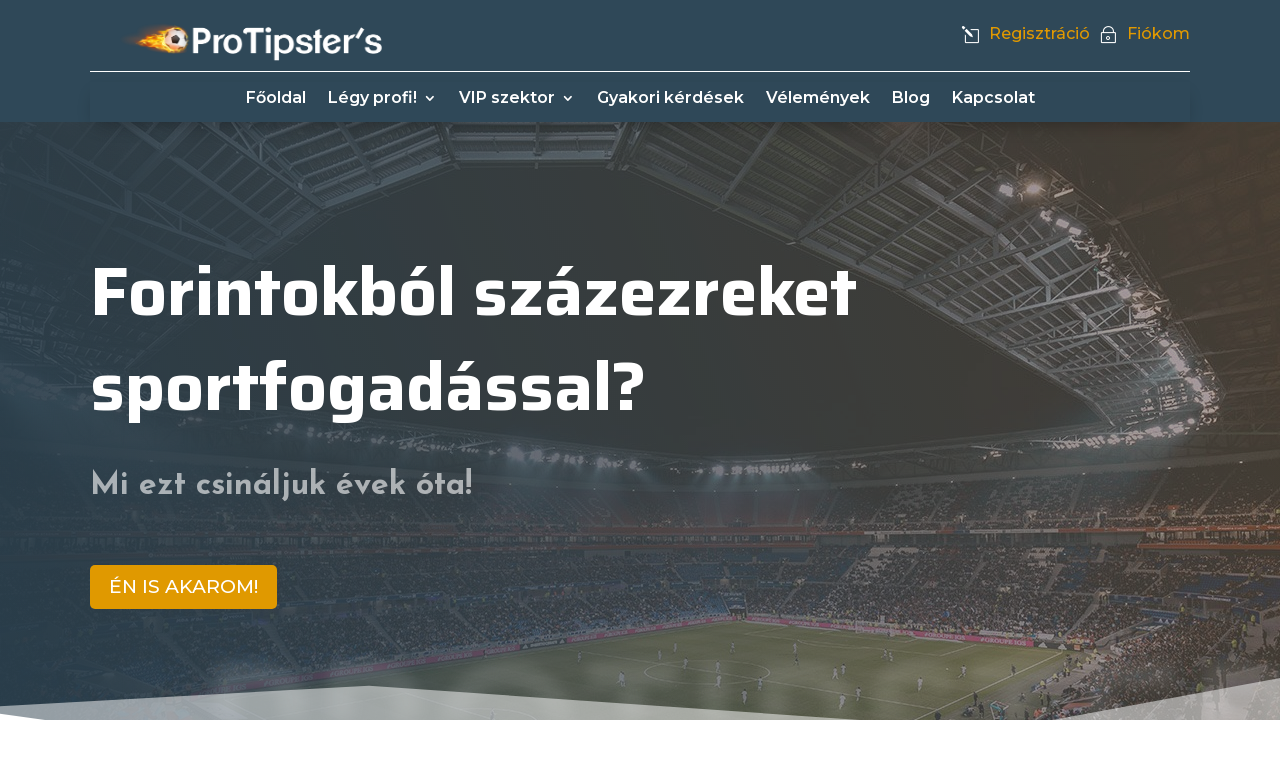

--- FILE ---
content_type: text/html; charset=UTF-8
request_url: https://protipsters.eu/
body_size: 41847
content:
<!DOCTYPE html>
<html lang=hu>
<head>
<meta charset=UTF-8 />
<meta http-equiv=X-UA-Compatible content="IE=edge">
<link rel=pingback href="https://protipsters.eu/xmlrpc.php"/>
<script type="text/javascript">document.documentElement.className='js';</script>
<meta name=robots content='index, follow, max-image-preview:large, max-snippet:-1, max-video-preview:-1'/>
<!-- This site is optimized with the Yoast SEO plugin v22.4 - https://yoast.com/wordpress/plugins/seo/ -->
<title>Főoldal - Pro Tipsters</title>
<link rel=canonical href="https://protipsters.eu/"/>
<meta property=og:locale content=hu_HU />
<meta property=og:type content=website />
<meta property=og:title content="Főoldal - Pro Tipsters"/>
<meta property=og:url content="https://protipsters.eu/"/>
<meta property=og:site_name content="Pro Tipsters"/>
<meta property=article:publisher content="https://www.facebook.com/protipsters.eu"/>
<meta property=article:modified_time content="2025-05-05T08:13:50+00:00"/>
<meta name=twitter:card content=summary_large_image />
<script type="application/ld+json" class=yoast-schema-graph>{"@context":"https://schema.org","@graph":[{"@type":"WebPage","@id":"https://protipsters.eu/","url":"https://protipsters.eu/","name":"Főoldal - Pro Tipsters","isPartOf":{"@id":"https://protipsters.eu/#website"},"about":{"@id":"https://protipsters.eu/#organization"},"datePublished":"2021-03-16T11:29:10+00:00","dateModified":"2025-05-05T08:13:50+00:00","breadcrumb":{"@id":"https://protipsters.eu/#breadcrumb"},"inLanguage":"hu","potentialAction":[{"@type":"ReadAction","target":["https://protipsters.eu/"]}]},{"@type":"BreadcrumbList","@id":"https://protipsters.eu/#breadcrumb","itemListElement":[{"@type":"ListItem","position":1,"name":"Kezdőlap"}]},{"@type":"WebSite","@id":"https://protipsters.eu/#website","url":"https://protipsters.eu/","name":"Pro Tipsters","description":"Fogadj úgy, mint a profik","publisher":{"@id":"https://protipsters.eu/#organization"},"potentialAction":[{"@type":"SearchAction","target":{"@type":"EntryPoint","urlTemplate":"https://protipsters.eu/?s={search_term_string}"},"query-input":"required name=search_term_string"}],"inLanguage":"hu"},{"@type":"Organization","@id":"https://protipsters.eu/#organization","name":"Pro Tipsters","url":"https://protipsters.eu/","logo":{"@type":"ImageObject","inLanguage":"hu","@id":"https://protipsters.eu/#/schema/logo/image/","url":"https://protipsters.eu/wp-content/uploads/2021/03/logo-square-2000px.png","contentUrl":"https://protipsters.eu/wp-content/uploads/2021/03/logo-square-2000px.png","width":2000,"height":2000,"caption":"Pro Tipsters"},"image":{"@id":"https://protipsters.eu/#/schema/logo/image/"},"sameAs":["https://www.facebook.com/protipsters.eu"]}]}</script>
<!-- / Yoast SEO plugin. -->
<link rel=dns-prefetch href='//fonts.googleapis.com'/>
<link rel=alternate type="application/rss+xml" title="Pro Tipsters &raquo; hírcsatorna" href="https://protipsters.eu/feed/"/>
<link rel=alternate type="application/rss+xml" title="Pro Tipsters &raquo; hozzászólás hírcsatorna" href="https://protipsters.eu/comments/feed/"/>
<script type="text/javascript">window._wpemojiSettings={"baseUrl":"https:\/\/s.w.org\/images\/core\/emoji\/14.0.0\/72x72\/","ext":".png","svgUrl":"https:\/\/s.w.org\/images\/core\/emoji\/14.0.0\/svg\/","svgExt":".svg","source":{"concatemoji":"https:\/\/protipsters.eu\/wp-includes\/js\/wp-emoji-release.min.js?ver=6.3.7"}};!function(i,n){var o,s,e;function c(e){try{var t={supportTests:e,timestamp:(new Date).valueOf()};sessionStorage.setItem(o,JSON.stringify(t))}catch(e){}}function p(e,t,n){e.clearRect(0,0,e.canvas.width,e.canvas.height),e.fillText(t,0,0);var t=new Uint32Array(e.getImageData(0,0,e.canvas.width,e.canvas.height).data),r=(e.clearRect(0,0,e.canvas.width,e.canvas.height),e.fillText(n,0,0),new Uint32Array(e.getImageData(0,0,e.canvas.width,e.canvas.height).data));return t.every(function(e,t){return e===r[t]})}function u(e,t,n){switch(t){case"flag":return n(e,"\ud83c\udff3\ufe0f\u200d\u26a7\ufe0f","\ud83c\udff3\ufe0f\u200b\u26a7\ufe0f")?!1:!n(e,"\ud83c\uddfa\ud83c\uddf3","\ud83c\uddfa\u200b\ud83c\uddf3")&&!n(e,"\ud83c\udff4\udb40\udc67\udb40\udc62\udb40\udc65\udb40\udc6e\udb40\udc67\udb40\udc7f","\ud83c\udff4\u200b\udb40\udc67\u200b\udb40\udc62\u200b\udb40\udc65\u200b\udb40\udc6e\u200b\udb40\udc67\u200b\udb40\udc7f");case"emoji":return!n(e,"\ud83e\udef1\ud83c\udffb\u200d\ud83e\udef2\ud83c\udfff","\ud83e\udef1\ud83c\udffb\u200b\ud83e\udef2\ud83c\udfff")}return!1}function f(e,t,n){var r="undefined"!=typeof WorkerGlobalScope&&self instanceof WorkerGlobalScope?new OffscreenCanvas(300,150):i.createElement("canvas"),a=r.getContext("2d",{willReadFrequently:!0}),o=(a.textBaseline="top",a.font="600 32px Arial",{});return e.forEach(function(e){o[e]=t(a,e,n)}),o}function t(e){var t=i.createElement("script");t.src=e,t.defer=!0,i.head.appendChild(t)}"undefined"!=typeof Promise&&(o="wpEmojiSettingsSupports",s=["flag","emoji"],n.supports={everything:!0,everythingExceptFlag:!0},e=new Promise(function(e){i.addEventListener("DOMContentLoaded",e,{once:!0})}),new Promise(function(t){var n=function(){try{var e=JSON.parse(sessionStorage.getItem(o));if("object"==typeof e&&"number"==typeof e.timestamp&&(new Date).valueOf()<e.timestamp+604800&&"object"==typeof e.supportTests)return e.supportTests}catch(e){}return null}();if(!n){if("undefined"!=typeof Worker&&"undefined"!=typeof OffscreenCanvas&&"undefined"!=typeof URL&&URL.createObjectURL&&"undefined"!=typeof Blob)try{var e="postMessage("+f.toString()+"("+[JSON.stringify(s),u.toString(),p.toString()].join(",")+"));",r=new Blob([e],{type:"text/javascript"}),a=new Worker(URL.createObjectURL(r),{name:"wpTestEmojiSupports"});return void(a.onmessage=function(e){c(n=e.data),a.terminate(),t(n)})}catch(e){}c(n=f(s,u,p))}t(n)}).then(function(e){for(var t in e)n.supports[t]=e[t],n.supports.everything=n.supports.everything&&n.supports[t],"flag"!==t&&(n.supports.everythingExceptFlag=n.supports.everythingExceptFlag&&n.supports[t]);n.supports.everythingExceptFlag=n.supports.everythingExceptFlag&&!n.supports.flag,n.DOMReady=!1,n.readyCallback=function(){n.DOMReady=!0}}).then(function(){return e}).then(function(){var e;n.supports.everything||(n.readyCallback(),(e=n.source||{}).concatemoji?t(e.concatemoji):e.wpemoji&&e.twemoji&&(t(e.twemoji),t(e.wpemoji)))}))}((window,document),window._wpemojiSettings);</script>
<meta content="Divi-child v.3.1.28." name=generator /><style type="text/css">img.wp-smiley,img.emoji{display:inline!important;border:none!important;box-shadow:none!important;height:1em!important;width:1em!important;margin:0 .07em!important;vertical-align:-.1em!important;background:none!important;padding:0!important}</style>
<link rel=stylesheet id=wpdt-divi-css href='https://protipsters.eu/wp-content/plugins/wpdatatables/integrations/starter/page-builders/divi-wpdt/styles/divi-wpdt.css?ver=7.1.1' type='text/css' media=all />
<link rel=stylesheet id=wp-block-library-css href='https://protipsters.eu/wp-includes/css/dist/block-library/style.min.css?ver=6.3.7' type='text/css' media=all />
<style id=wp-block-library-theme-inline-css type='text/css'>.wp-block-audio figcaption{color:#555;font-size:13px;text-align:center}.is-dark-theme .wp-block-audio figcaption{color:hsla(0,0%,100%,.65)}.wp-block-audio{margin:0 0 1em}.wp-block-code{border:1px solid #ccc;border-radius:4px;font-family:Menlo,Consolas,monaco,monospace;padding:.8em 1em}.wp-block-embed figcaption{color:#555;font-size:13px;text-align:center}.is-dark-theme .wp-block-embed figcaption{color:hsla(0,0%,100%,.65)}.wp-block-embed{margin:0 0 1em}.blocks-gallery-caption{color:#555;font-size:13px;text-align:center}.is-dark-theme .blocks-gallery-caption{color:hsla(0,0%,100%,.65)}.wp-block-image figcaption{color:#555;font-size:13px;text-align:center}.is-dark-theme .wp-block-image figcaption{color:hsla(0,0%,100%,.65)}.wp-block-image{margin:0 0 1em}.wp-block-pullquote{border-bottom:4px solid;border-top:4px solid;color:currentColor;margin-bottom:1.75em}.wp-block-pullquote cite,.wp-block-pullquote footer,.wp-block-pullquote__citation{color:currentColor;font-size:.8125em;font-style:normal;text-transform:uppercase}.wp-block-quote{border-left:.25em solid;margin:0 0 1.75em;padding-left:1em}.wp-block-quote cite,.wp-block-quote footer{color:currentColor;font-size:.8125em;font-style:normal;position:relative}.wp-block-quote.has-text-align-right{border-left:none;border-right:.25em solid;padding-left:0;padding-right:1em}.wp-block-quote.has-text-align-center{border:none;padding-left:0}.wp-block-quote.is-large,.wp-block-quote.is-style-large,.wp-block-quote.is-style-plain{border:none}.wp-block-search .wp-block-search__label{font-weight:700}.wp-block-search__button{border:1px solid #ccc;padding:.375em .625em}:where(.wp-block-group.has-background){padding:1.25em 2.375em}.wp-block-separator.has-css-opacity{opacity:.4}.wp-block-separator{border:none;border-bottom:2px solid;margin-left:auto;margin-right:auto}.wp-block-separator.has-alpha-channel-opacity{opacity:1}.wp-block-separator:not(.is-style-wide):not(.is-style-dots){width:100px}.wp-block-separator.has-background:not(.is-style-dots){border-bottom:none;height:1px}.wp-block-separator.has-background:not(.is-style-wide):not(.is-style-dots){height:2px}.wp-block-table{margin:0 0 1em}.wp-block-table td,.wp-block-table th{word-break:normal}.wp-block-table figcaption{color:#555;font-size:13px;text-align:center}.is-dark-theme .wp-block-table figcaption{color:hsla(0,0%,100%,.65)}.wp-block-video figcaption{color:#555;font-size:13px;text-align:center}.is-dark-theme .wp-block-video figcaption{color:hsla(0,0%,100%,.65)}.wp-block-video{margin:0 0 1em}.wp-block-template-part.has-background{margin-bottom:0;margin-top:0;padding:1.25em 2.375em}</style>
<style id=global-styles-inline-css type='text/css'>body{--wp--preset--color--black:#000;--wp--preset--color--cyan-bluish-gray:#abb8c3;--wp--preset--color--white:#fff;--wp--preset--color--pale-pink:#f78da7;--wp--preset--color--vivid-red:#cf2e2e;--wp--preset--color--luminous-vivid-orange:#ff6900;--wp--preset--color--luminous-vivid-amber:#fcb900;--wp--preset--color--light-green-cyan:#7bdcb5;--wp--preset--color--vivid-green-cyan:#00d084;--wp--preset--color--pale-cyan-blue:#8ed1fc;--wp--preset--color--vivid-cyan-blue:#0693e3;--wp--preset--color--vivid-purple:#9b51e0;--wp--preset--gradient--vivid-cyan-blue-to-vivid-purple:linear-gradient(135deg,rgba(6,147,227,1) 0%,#9b51e0 100%);--wp--preset--gradient--light-green-cyan-to-vivid-green-cyan:linear-gradient(135deg,#7adcb4 0%,#00d082 100%);--wp--preset--gradient--luminous-vivid-amber-to-luminous-vivid-orange:linear-gradient(135deg,rgba(252,185,0,1) 0%,rgba(255,105,0,1) 100%);--wp--preset--gradient--luminous-vivid-orange-to-vivid-red:linear-gradient(135deg,rgba(255,105,0,1) 0%,#cf2e2e 100%);--wp--preset--gradient--very-light-gray-to-cyan-bluish-gray:linear-gradient(135deg,#eee 0%,#a9b8c3 100%);--wp--preset--gradient--cool-to-warm-spectrum:linear-gradient(135deg,#4aeadc 0%,#9778d1 20%,#cf2aba 40%,#ee2c82 60%,#fb6962 80%,#fef84c 100%);--wp--preset--gradient--blush-light-purple:linear-gradient(135deg,#ffceec 0%,#9896f0 100%);--wp--preset--gradient--blush-bordeaux:linear-gradient(135deg,#fecda5 0%,#fe2d2d 50%,#6b003e 100%);--wp--preset--gradient--luminous-dusk:linear-gradient(135deg,#ffcb70 0%,#c751c0 50%,#4158d0 100%);--wp--preset--gradient--pale-ocean:linear-gradient(135deg,#fff5cb 0%,#b6e3d4 50%,#33a7b5 100%);--wp--preset--gradient--electric-grass:linear-gradient(135deg,#caf880 0%,#71ce7e 100%);--wp--preset--gradient--midnight:linear-gradient(135deg,#020381 0%,#2874fc 100%);--wp--preset--font-size--small:13px;--wp--preset--font-size--medium:20px;--wp--preset--font-size--large:36px;--wp--preset--font-size--x-large:42px;--wp--preset--spacing--20:.44rem;--wp--preset--spacing--30:.67rem;--wp--preset--spacing--40:1rem;--wp--preset--spacing--50:1.5rem;--wp--preset--spacing--60:2.25rem;--wp--preset--spacing--70:3.38rem;--wp--preset--spacing--80:5.06rem;--wp--preset--shadow--natural:6px 6px 9px rgba(0,0,0,.2);--wp--preset--shadow--deep:12px 12px 50px rgba(0,0,0,.4);--wp--preset--shadow--sharp:6px 6px 0 rgba(0,0,0,.2);--wp--preset--shadow--outlined:6px 6px 0 -3px rgba(255,255,255,1) , 6px 6px rgba(0,0,0,1);--wp--preset--shadow--crisp:6px 6px 0 rgba(0,0,0,1)}body{margin:0;--wp--style--global--content-size:823px;--wp--style--global--wide-size:1080px}.wp-site-blocks>.alignleft{float:left;margin-right:2em}.wp-site-blocks>.alignright{float:right;margin-left:2em}.wp-site-blocks>.aligncenter{justify-content:center;margin-left:auto;margin-right:auto}:where(.is-layout-flex){gap:.5em}:where(.is-layout-grid){gap:.5em}body .is-layout-flow>.alignleft{float:left;margin-inline-start:0;margin-inline-end:2em}body .is-layout-flow>.alignright{float:right;margin-inline-start:2em;margin-inline-end:0}body .is-layout-flow>.aligncenter{margin-left:auto!important;margin-right:auto!important}body .is-layout-constrained>.alignleft{float:left;margin-inline-start:0;margin-inline-end:2em}body .is-layout-constrained>.alignright{float:right;margin-inline-start:2em;margin-inline-end:0}body .is-layout-constrained>.aligncenter{margin-left:auto!important;margin-right:auto!important}body .is-layout-constrained > :where(:not(.alignleft):not(.alignright):not(.alignfull)){max-width:var(--wp--style--global--content-size);margin-left:auto!important;margin-right:auto!important}body .is-layout-constrained>.alignwide{max-width:var(--wp--style--global--wide-size)}body .is-layout-flex{display:flex}body .is-layout-flex{flex-wrap:wrap;align-items:center}body .is-layout-flex>*{margin:0}body .is-layout-grid{display:grid}body .is-layout-grid>*{margin:0}body{padding-top:0;padding-right:0;padding-bottom:0;padding-left:0}a:where(:not(.wp-element-button)){text-decoration:underline}.wp-element-button,.wp-block-button__link{background-color:#32373c;border-width:0;color:#fff;font-family:inherit;font-size:inherit;line-height:inherit;padding: calc(0.667em + 2px) calc(1.333em + 2px);text-decoration:none}.has-black-color{color:var(--wp--preset--color--black)!important}.has-cyan-bluish-gray-color{color:var(--wp--preset--color--cyan-bluish-gray)!important}.has-white-color{color:var(--wp--preset--color--white)!important}.has-pale-pink-color{color:var(--wp--preset--color--pale-pink)!important}.has-vivid-red-color{color:var(--wp--preset--color--vivid-red)!important}.has-luminous-vivid-orange-color{color:var(--wp--preset--color--luminous-vivid-orange)!important}.has-luminous-vivid-amber-color{color:var(--wp--preset--color--luminous-vivid-amber)!important}.has-light-green-cyan-color{color:var(--wp--preset--color--light-green-cyan)!important}.has-vivid-green-cyan-color{color:var(--wp--preset--color--vivid-green-cyan)!important}.has-pale-cyan-blue-color{color:var(--wp--preset--color--pale-cyan-blue)!important}.has-vivid-cyan-blue-color{color:var(--wp--preset--color--vivid-cyan-blue)!important}.has-vivid-purple-color{color:var(--wp--preset--color--vivid-purple)!important}.has-black-background-color{background-color:var(--wp--preset--color--black)!important}.has-cyan-bluish-gray-background-color{background-color:var(--wp--preset--color--cyan-bluish-gray)!important}.has-white-background-color{background-color:var(--wp--preset--color--white)!important}.has-pale-pink-background-color{background-color:var(--wp--preset--color--pale-pink)!important}.has-vivid-red-background-color{background-color:var(--wp--preset--color--vivid-red)!important}.has-luminous-vivid-orange-background-color{background-color:var(--wp--preset--color--luminous-vivid-orange)!important}.has-luminous-vivid-amber-background-color{background-color:var(--wp--preset--color--luminous-vivid-amber)!important}.has-light-green-cyan-background-color{background-color:var(--wp--preset--color--light-green-cyan)!important}.has-vivid-green-cyan-background-color{background-color:var(--wp--preset--color--vivid-green-cyan)!important}.has-pale-cyan-blue-background-color{background-color:var(--wp--preset--color--pale-cyan-blue)!important}.has-vivid-cyan-blue-background-color{background-color:var(--wp--preset--color--vivid-cyan-blue)!important}.has-vivid-purple-background-color{background-color:var(--wp--preset--color--vivid-purple)!important}.has-black-border-color{border-color:var(--wp--preset--color--black)!important}.has-cyan-bluish-gray-border-color{border-color:var(--wp--preset--color--cyan-bluish-gray)!important}.has-white-border-color{border-color:var(--wp--preset--color--white)!important}.has-pale-pink-border-color{border-color:var(--wp--preset--color--pale-pink)!important}.has-vivid-red-border-color{border-color:var(--wp--preset--color--vivid-red)!important}.has-luminous-vivid-orange-border-color{border-color:var(--wp--preset--color--luminous-vivid-orange)!important}.has-luminous-vivid-amber-border-color{border-color:var(--wp--preset--color--luminous-vivid-amber)!important}.has-light-green-cyan-border-color{border-color:var(--wp--preset--color--light-green-cyan)!important}.has-vivid-green-cyan-border-color{border-color:var(--wp--preset--color--vivid-green-cyan)!important}.has-pale-cyan-blue-border-color{border-color:var(--wp--preset--color--pale-cyan-blue)!important}.has-vivid-cyan-blue-border-color{border-color:var(--wp--preset--color--vivid-cyan-blue)!important}.has-vivid-purple-border-color{border-color:var(--wp--preset--color--vivid-purple)!important}.has-vivid-cyan-blue-to-vivid-purple-gradient-background{background:var(--wp--preset--gradient--vivid-cyan-blue-to-vivid-purple)!important}.has-light-green-cyan-to-vivid-green-cyan-gradient-background{background:var(--wp--preset--gradient--light-green-cyan-to-vivid-green-cyan)!important}.has-luminous-vivid-amber-to-luminous-vivid-orange-gradient-background{background:var(--wp--preset--gradient--luminous-vivid-amber-to-luminous-vivid-orange)!important}.has-luminous-vivid-orange-to-vivid-red-gradient-background{background:var(--wp--preset--gradient--luminous-vivid-orange-to-vivid-red)!important}.has-very-light-gray-to-cyan-bluish-gray-gradient-background{background:var(--wp--preset--gradient--very-light-gray-to-cyan-bluish-gray)!important}.has-cool-to-warm-spectrum-gradient-background{background:var(--wp--preset--gradient--cool-to-warm-spectrum)!important}.has-blush-light-purple-gradient-background{background:var(--wp--preset--gradient--blush-light-purple)!important}.has-blush-bordeaux-gradient-background{background:var(--wp--preset--gradient--blush-bordeaux)!important}.has-luminous-dusk-gradient-background{background:var(--wp--preset--gradient--luminous-dusk)!important}.has-pale-ocean-gradient-background{background:var(--wp--preset--gradient--pale-ocean)!important}.has-electric-grass-gradient-background{background:var(--wp--preset--gradient--electric-grass)!important}.has-midnight-gradient-background{background:var(--wp--preset--gradient--midnight)!important}.has-small-font-size{font-size:var(--wp--preset--font-size--small)!important}.has-medium-font-size{font-size:var(--wp--preset--font-size--medium)!important}.has-large-font-size{font-size:var(--wp--preset--font-size--large)!important}.has-x-large-font-size{font-size:var(--wp--preset--font-size--x-large)!important}.wp-block-navigation a:where(:not(.wp-element-button)){color:inherit}:where(.wp-block-post-template.is-layout-flex){gap:1.25em}:where(.wp-block-post-template.is-layout-grid){gap:1.25em}:where(.wp-block-columns.is-layout-flex){gap:2em}:where(.wp-block-columns.is-layout-grid){gap:2em}.wp-block-pullquote{font-size:1.5em;line-height:1.6}</style>
<link rel=stylesheet id=divi-wpdt-styles-css href='https://protipsters.eu/wp-content/plugins/wpdatatables/integrations/starter/page-builders/divi-wpdt/styles/style.min.css?ver=1.0.0' type='text/css' media=all />
<link rel=stylesheet id=et-builder-googlefonts-cached-css href='https://fonts.googleapis.com/css?family=Montserrat:100,200,300,regular,500,600,700,800,900,100italic,200italic,300italic,italic,500italic,600italic,700italic,800italic,900italic|Saira:100,200,300,regular,500,600,700,800,900,100italic,200italic,300italic,italic,500italic,600italic,700italic,800italic,900italic|Josefin+Sans:100,200,300,regular,500,600,700,100italic,200italic,300italic,italic,500italic,600italic,700italic|Open+Sans:300,regular,500,600,700,800,300italic,italic,500italic,600italic,700italic,800italic&#038;subset=cyrillic,cyrillic-ext,latin,latin-ext,vietnamese,greek,greek-ext,hebrew&#038;display=swap' type='text/css' media=all />
<link rel=stylesheet id=tablepress-default-css href='https://protipsters.eu/wp-content/plugins/tablepress/css/build/default.css?ver=3.1.2' type='text/css' media=all />
<link rel=stylesheet id=divi-style-parent-css href='https://protipsters.eu/wp-content/themes/Divi/style-static.min.css?ver=4.19.2' type='text/css' media=all />
<link rel=stylesheet id=divi-style-css href='https://protipsters.eu/wp-content/themes/Divi-child/style.css?ver=4.19.2' type='text/css' media=all />
<script type='text/javascript' id=cookie-law-info-js-extra>var _ckyConfig={"_ipData":[],"_assetsURL":"https:\/\/protipsters.eu\/wp-content\/plugins\/cookie-law-info\/lite\/frontend\/images\/","_publicURL":"https:\/\/protipsters.eu","_expiry":"365","_categories":[{"name":"Sz\u00fcks\u00e9ges","slug":"necessary","isNecessary":true,"ccpaDoNotSell":true,"cookies":[],"active":true,"defaultConsent":{"gdpr":true,"ccpa":true}},{"name":"Funkcion\u00e1lis","slug":"functional","isNecessary":false,"ccpaDoNotSell":true,"cookies":[],"active":true,"defaultConsent":{"gdpr":false,"ccpa":false}},{"name":"Analitika","slug":"analytics","isNecessary":false,"ccpaDoNotSell":true,"cookies":[],"active":true,"defaultConsent":{"gdpr":false,"ccpa":false}},{"name":"Teljes\u00edtm\u00e9ny","slug":"performance","isNecessary":false,"ccpaDoNotSell":true,"cookies":[],"active":true,"defaultConsent":{"gdpr":false,"ccpa":false}},{"name":"Hirdet\u00e9s","slug":"advertisement","isNecessary":false,"ccpaDoNotSell":true,"cookies":[],"active":true,"defaultConsent":{"gdpr":false,"ccpa":false}}],"_activeLaw":"gdpr","_rootDomain":"","_block":"1","_showBanner":"1","_bannerConfig":{"settings":{"type":"banner","preferenceCenterType":"popup","position":"bottom","applicableLaw":"gdpr"},"behaviours":{"reloadBannerOnAccept":false,"loadAnalyticsByDefault":false,"animations":{"onLoad":"animate","onHide":"sticky"}},"config":{"revisitConsent":{"status":false,"tag":"revisit-consent","position":"bottom-left","meta":{"url":"#"},"styles":{"background-color":"#0056A7"},"elements":{"title":{"type":"text","tag":"revisit-consent-title","status":true,"styles":{"color":"#0056a7"}}}},"preferenceCenter":{"toggle":{"status":true,"tag":"detail-category-toggle","type":"toggle","states":{"active":{"styles":{"background-color":"#1863DC"}},"inactive":{"styles":{"background-color":"#D0D5D2"}}}}},"categoryPreview":{"status":false,"toggle":{"status":true,"tag":"detail-category-preview-toggle","type":"toggle","states":{"active":{"styles":{"background-color":"#1863DC"}},"inactive":{"styles":{"background-color":"#D0D5D2"}}}}},"videoPlaceholder":{"status":true,"styles":{"background-color":"#000000","border-color":"#000000","color":"#ffffff"}},"readMore":{"status":true,"tag":"readmore-button","type":"link","meta":{"noFollow":true,"newTab":true},"styles":{"color":"#e19900","background-color":"transparent","border-color":"transparent"}},"auditTable":{"status":false},"optOption":{"status":true,"toggle":{"status":true,"tag":"optout-option-toggle","type":"toggle","states":{"active":{"styles":{"background-color":"#1863dc"}},"inactive":{"styles":{"background-color":"#FFFFFF"}}}}}}},"_version":"3.2.10","_logConsent":"1","_tags":[{"tag":"accept-button","styles":{"color":"#FFFFFF","background-color":"#e19900","border-color":"#e19900"}},{"tag":"reject-button","styles":{"color":"#e19900","background-color":"transparent","border-color":"#e19900"}},{"tag":"settings-button","styles":{"color":"#e19900","background-color":"transparent","border-color":"#e19900"}},{"tag":"readmore-button","styles":{"color":"#e19900","background-color":"transparent","border-color":"transparent"}},{"tag":"donotsell-button","styles":{"color":"#1863DC","background-color":"transparent","border-color":"transparent"}},{"tag":"accept-button","styles":{"color":"#FFFFFF","background-color":"#e19900","border-color":"#e19900"}},{"tag":"revisit-consent","styles":{"background-color":"#0056A7"}}],"_shortCodes":[{"key":"cky_readmore","content":"<a href=\"https:\/\/protipsters.eu\/cookie-kezeles\/\" class=\"cky-policy\" aria-label=\"Cookie-szab\u00e1lyzat\" target=\"_blank\" rel=\"noopener\" data-cky-tag=\"readmore-button\">Cookie-szab\u00e1lyzat<\/a>","tag":"readmore-button","status":true,"attributes":{"rel":"nofollow","target":"_blank"}},{"key":"cky_show_desc","content":"<button class=\"cky-show-desc-btn\" data-cky-tag=\"show-desc-button\" aria-label=\"Mutass t\u00f6bbet\">Mutass t\u00f6bbet<\/button>","tag":"show-desc-button","status":true,"attributes":[]},{"key":"cky_hide_desc","content":"<button class=\"cky-show-desc-btn\" data-cky-tag=\"hide-desc-button\" aria-label=\"Mutass kevesebbet\">Mutass kevesebbet<\/button>","tag":"hide-desc-button","status":true,"attributes":[]},{"key":"cky_category_toggle_label","content":"[cky_{{status}}_category_label] [cky_preference_{{category_slug}}_title]","tag":"","status":true,"attributes":[]},{"key":"cky_enable_category_label","content":"Enged\u00e9lyezze","tag":"","status":true,"attributes":[]},{"key":"cky_disable_category_label","content":"Letilt\u00e1s","tag":"","status":true,"attributes":[]},{"key":"cky_video_placeholder","content":"<div class=\"video-placeholder-normal\" data-cky-tag=\"video-placeholder\" id=\"[UNIQUEID]\"><p class=\"video-placeholder-text-normal\" data-cky-tag=\"placeholder-title\">K\u00e9rj\u00fck, fogadja el a cookie-k beleegyez\u00e9s\u00e9t<\/p><\/div>","tag":"","status":true,"attributes":[]},{"key":"cky_enable_optout_label","content":"Enged\u00e9lyezze","tag":"","status":true,"attributes":[]},{"key":"cky_disable_optout_label","content":"Letilt\u00e1s","tag":"","status":true,"attributes":[]},{"key":"cky_optout_toggle_label","content":"[cky_{{status}}_optout_label] [cky_optout_option_title]","tag":"","status":true,"attributes":[]},{"key":"cky_optout_option_title","content":"Ne \u00c9rt\u00e9kes\u00edtse vagy Ossza Meg SZem\u00e9lyes Adataimat","tag":"","status":true,"attributes":[]},{"key":"cky_optout_close_label","content":"Bez\u00e1r\u00e1s","tag":"","status":true,"attributes":[]}],"_rtl":"","_language":"hu","_providersToBlock":[]};var _ckyStyles={"css":".cky-overlay{background: #000000; opacity: 0.4; position: fixed; top: 0; left: 0; width: 100%; height: 100%; z-index: 99999999;}.cky-hide{display: none;}.cky-btn-revisit-wrapper{display: flex; align-items: center; justify-content: center; background: #0056a7; width: 45px; height: 45px; border-radius: 50%; position: fixed; z-index: 999999; cursor: pointer;}.cky-revisit-bottom-left{bottom: 15px; left: 15px;}.cky-revisit-bottom-right{bottom: 15px; right: 15px;}.cky-btn-revisit-wrapper .cky-btn-revisit{display: flex; align-items: center; justify-content: center; background: none; border: none; cursor: pointer; position: relative; margin: 0; padding: 0;}.cky-btn-revisit-wrapper .cky-btn-revisit img{max-width: fit-content; margin: 0; height: 30px; width: 30px;}.cky-revisit-bottom-left:hover::before{content: attr(data-tooltip); position: absolute; background: #4e4b66; color: #ffffff; left: calc(100% + 7px); font-size: 12px; line-height: 16px; width: max-content; padding: 4px 8px; border-radius: 4px;}.cky-revisit-bottom-left:hover::after{position: absolute; content: \"\"; border: 5px solid transparent; left: calc(100% + 2px); border-left-width: 0; border-right-color: #4e4b66;}.cky-revisit-bottom-right:hover::before{content: attr(data-tooltip); position: absolute; background: #4e4b66; color: #ffffff; right: calc(100% + 7px); font-size: 12px; line-height: 16px; width: max-content; padding: 4px 8px; border-radius: 4px;}.cky-revisit-bottom-right:hover::after{position: absolute; content: \"\"; border: 5px solid transparent; right: calc(100% + 2px); border-right-width: 0; border-left-color: #4e4b66;}.cky-revisit-hide{display: none;}.cky-consent-container{position: fixed; width: 100%; box-sizing: border-box; z-index: 9999999;}.cky-consent-container .cky-consent-bar{background: #ffffff; border: 1px solid; padding: 16.5px 24px; box-shadow: 0 -1px 10px 0 #acabab4d;}.cky-banner-bottom{bottom: 0; left: 0;}.cky-banner-top{top: 0; left: 0;}.cky-custom-brand-logo-wrapper .cky-custom-brand-logo{width: 100px; height: auto; margin: 0 0 12px 0;}.cky-notice .cky-title{color: #212121; font-weight: 700; font-size: 18px; line-height: 24px; margin: 0 0 12px 0;}.cky-notice-group{display: flex; justify-content: space-between; align-items: center; font-size: 14px; line-height: 24px; font-weight: 400;}.cky-notice-des *,.cky-preference-content-wrapper *,.cky-accordion-header-des *,.cky-gpc-wrapper .cky-gpc-desc *{font-size: 14px;}.cky-notice-des{color: #212121; font-size: 14px; line-height: 24px; font-weight: 400;}.cky-notice-des img{height: 25px; width: 25px;}.cky-consent-bar .cky-notice-des p,.cky-gpc-wrapper .cky-gpc-desc p,.cky-preference-body-wrapper .cky-preference-content-wrapper p,.cky-accordion-header-wrapper .cky-accordion-header-des p,.cky-cookie-des-table li div:last-child p{color: inherit; margin-top: 0; overflow-wrap: break-word;}.cky-notice-des P:last-child,.cky-preference-content-wrapper p:last-child,.cky-cookie-des-table li div:last-child p:last-child,.cky-gpc-wrapper .cky-gpc-desc p:last-child{margin-bottom: 0;}.cky-notice-des a.cky-policy,.cky-notice-des button.cky-policy{font-size: 14px; color: #1863dc; white-space: nowrap; cursor: pointer; background: transparent; border: 1px solid; text-decoration: underline;}.cky-notice-des button.cky-policy{padding: 0;}.cky-notice-des a.cky-policy:focus-visible,.cky-notice-des button.cky-policy:focus-visible,.cky-preference-content-wrapper .cky-show-desc-btn:focus-visible,.cky-accordion-header .cky-accordion-btn:focus-visible,.cky-preference-header .cky-btn-close:focus-visible,.cky-switch input[type=\"checkbox\"]:focus-visible,.cky-footer-wrapper a:focus-visible,.cky-btn:focus-visible{outline: 2px solid #1863dc; outline-offset: 2px;}.cky-btn:focus:not(:focus-visible),.cky-accordion-header .cky-accordion-btn:focus:not(:focus-visible),.cky-preference-content-wrapper .cky-show-desc-btn:focus:not(:focus-visible),.cky-btn-revisit-wrapper .cky-btn-revisit:focus:not(:focus-visible),.cky-preference-header .cky-btn-close:focus:not(:focus-visible),.cky-consent-bar .cky-banner-btn-close:focus:not(:focus-visible){outline: 0;}button.cky-show-desc-btn:not(:hover):not(:active){color: #1863dc; background: transparent;}button.cky-accordion-btn:not(:hover):not(:active),button.cky-banner-btn-close:not(:hover):not(:active),button.cky-btn-close:not(:hover):not(:active),button.cky-btn-revisit:not(:hover):not(:active){background: transparent;}.cky-consent-bar button:hover,.cky-modal.cky-modal-open button:hover,.cky-consent-bar button:focus,.cky-modal.cky-modal-open button:focus{text-decoration: none;}.cky-notice-btn-wrapper{display: flex; justify-content: center; align-items: center; margin-left: 15px;}.cky-notice-btn-wrapper .cky-btn{text-shadow: none; box-shadow: none;}.cky-btn{font-size: 14px; font-family: inherit; line-height: 24px; padding: 8px 27px; font-weight: 500; margin: 0 8px 0 0; border-radius: 2px; white-space: nowrap; cursor: pointer; text-align: center; text-transform: none; min-height: 0;}.cky-btn:hover{opacity: 0.8;}.cky-btn-customize{color: #1863dc; background: transparent; border: 2px solid #1863dc;}.cky-btn-reject{color: #1863dc; background: transparent; border: 2px solid #1863dc;}.cky-btn-accept{background: #1863dc; color: #ffffff; border: 2px solid #1863dc;}.cky-btn:last-child{margin-right: 0;}@media (max-width: 768px){.cky-notice-group{display: block;}.cky-notice-btn-wrapper{margin-left: 0;}.cky-notice-btn-wrapper .cky-btn{flex: auto; max-width: 100%; margin-top: 10px; white-space: unset;}}@media (max-width: 576px){.cky-notice-btn-wrapper{flex-direction: column;}.cky-custom-brand-logo-wrapper, .cky-notice .cky-title, .cky-notice-des, .cky-notice-btn-wrapper{padding: 0 28px;}.cky-consent-container .cky-consent-bar{padding: 16.5px 0;}.cky-notice-des{max-height: 40vh; overflow-y: scroll;}.cky-notice-btn-wrapper .cky-btn{width: 100%; padding: 8px; margin-right: 0;}.cky-notice-btn-wrapper .cky-btn-accept{order: 1;}.cky-notice-btn-wrapper .cky-btn-reject{order: 3;}.cky-notice-btn-wrapper .cky-btn-customize{order: 2;}}@media (max-width: 425px){.cky-custom-brand-logo-wrapper, .cky-notice .cky-title, .cky-notice-des, .cky-notice-btn-wrapper{padding: 0 24px;}.cky-notice-btn-wrapper{flex-direction: column;}.cky-btn{width: 100%; margin: 10px 0 0 0;}.cky-notice-btn-wrapper .cky-btn-customize{order: 2;}.cky-notice-btn-wrapper .cky-btn-reject{order: 3;}.cky-notice-btn-wrapper .cky-btn-accept{order: 1; margin-top: 16px;}}@media (max-width: 352px){.cky-notice .cky-title{font-size: 16px;}.cky-notice-des *{font-size: 12px;}.cky-notice-des, .cky-btn{font-size: 12px;}}.cky-modal.cky-modal-open{display: flex; visibility: visible; -webkit-transform: translate(-50%, -50%); -moz-transform: translate(-50%, -50%); -ms-transform: translate(-50%, -50%); -o-transform: translate(-50%, -50%); transform: translate(-50%, -50%); top: 50%; left: 50%; transition: all 1s ease;}.cky-modal{box-shadow: 0 32px 68px rgba(0, 0, 0, 0.3); margin: 0 auto; position: fixed; max-width: 100%; background: #ffffff; top: 50%; box-sizing: border-box; border-radius: 6px; z-index: 999999999; color: #212121; -webkit-transform: translate(-50%, 100%); -moz-transform: translate(-50%, 100%); -ms-transform: translate(-50%, 100%); -o-transform: translate(-50%, 100%); transform: translate(-50%, 100%); visibility: hidden; transition: all 0s ease;}.cky-preference-center{max-height: 79vh; overflow: hidden; width: 845px; overflow: hidden; flex: 1 1 0; display: flex; flex-direction: column; border-radius: 6px;}.cky-preference-header{display: flex; align-items: center; justify-content: space-between; padding: 22px 24px; border-bottom: 1px solid;}.cky-preference-header .cky-preference-title{font-size: 18px; font-weight: 700; line-height: 24px;}.cky-preference-header .cky-btn-close{margin: 0; cursor: pointer; vertical-align: middle; padding: 0; background: none; border: none; width: auto; height: auto; min-height: 0; line-height: 0; text-shadow: none; box-shadow: none;}.cky-preference-header .cky-btn-close img{margin: 0; height: 10px; width: 10px;}.cky-preference-body-wrapper{padding: 0 24px; flex: 1; overflow: auto; box-sizing: border-box;}.cky-preference-content-wrapper,.cky-gpc-wrapper .cky-gpc-desc{font-size: 14px; line-height: 24px; font-weight: 400; padding: 12px 0;}.cky-preference-content-wrapper{border-bottom: 1px solid;}.cky-preference-content-wrapper img{height: 25px; width: 25px;}.cky-preference-content-wrapper .cky-show-desc-btn{font-size: 14px; font-family: inherit; color: #1863dc; text-decoration: none; line-height: 24px; padding: 0; margin: 0; white-space: nowrap; cursor: pointer; background: transparent; border-color: transparent; text-transform: none; min-height: 0; text-shadow: none; box-shadow: none;}.cky-accordion-wrapper{margin-bottom: 10px;}.cky-accordion{border-bottom: 1px solid;}.cky-accordion:last-child{border-bottom: none;}.cky-accordion .cky-accordion-item{display: flex; margin-top: 10px;}.cky-accordion .cky-accordion-body{display: none;}.cky-accordion.cky-accordion-active .cky-accordion-body{display: block; padding: 0 22px; margin-bottom: 16px;}.cky-accordion-header-wrapper{cursor: pointer; width: 100%;}.cky-accordion-item .cky-accordion-header{display: flex; justify-content: space-between; align-items: center;}.cky-accordion-header .cky-accordion-btn{font-size: 16px; font-family: inherit; color: #212121; line-height: 24px; background: none; border: none; font-weight: 700; padding: 0; margin: 0; cursor: pointer; text-transform: none; min-height: 0; text-shadow: none; box-shadow: none;}.cky-accordion-header .cky-always-active{color: #008000; font-weight: 600; line-height: 24px; font-size: 14px;}.cky-accordion-header-des{font-size: 14px; line-height: 24px; margin: 10px 0 16px 0;}.cky-accordion-chevron{margin-right: 22px; position: relative; cursor: pointer;}.cky-accordion-chevron-hide{display: none;}.cky-accordion .cky-accordion-chevron i::before{content: \"\"; position: absolute; border-right: 1.4px solid; border-bottom: 1.4px solid; border-color: inherit; height: 6px; width: 6px; -webkit-transform: rotate(-45deg); -moz-transform: rotate(-45deg); -ms-transform: rotate(-45deg); -o-transform: rotate(-45deg); transform: rotate(-45deg); transition: all 0.2s ease-in-out; top: 8px;}.cky-accordion.cky-accordion-active .cky-accordion-chevron i::before{-webkit-transform: rotate(45deg); -moz-transform: rotate(45deg); -ms-transform: rotate(45deg); -o-transform: rotate(45deg); transform: rotate(45deg);}.cky-audit-table{background: #f4f4f4; border-radius: 6px;}.cky-audit-table .cky-empty-cookies-text{color: inherit; font-size: 12px; line-height: 24px; margin: 0; padding: 10px;}.cky-audit-table .cky-cookie-des-table{font-size: 12px; line-height: 24px; font-weight: normal; padding: 15px 10px; border-bottom: 1px solid; border-bottom-color: inherit; margin: 0;}.cky-audit-table .cky-cookie-des-table:last-child{border-bottom: none;}.cky-audit-table .cky-cookie-des-table li{list-style-type: none; display: flex; padding: 3px 0;}.cky-audit-table .cky-cookie-des-table li:first-child{padding-top: 0;}.cky-cookie-des-table li div:first-child{width: 100px; font-weight: 600; word-break: break-word; word-wrap: break-word;}.cky-cookie-des-table li div:last-child{flex: 1; word-break: break-word; word-wrap: break-word; margin-left: 8px;}.cky-footer-shadow{display: block; width: 100%; height: 40px; background: linear-gradient(180deg, rgba(255, 255, 255, 0) 0%, #ffffff 100%); position: absolute; bottom: calc(100% - 1px);}.cky-footer-wrapper{position: relative;}.cky-prefrence-btn-wrapper{display: flex; flex-wrap: wrap; align-items: center; justify-content: center; padding: 22px 24px; border-top: 1px solid;}.cky-prefrence-btn-wrapper .cky-btn{flex: auto; max-width: 100%; text-shadow: none; box-shadow: none;}.cky-btn-preferences{color: #1863dc; background: transparent; border: 2px solid #1863dc;}.cky-preference-header,.cky-preference-body-wrapper,.cky-preference-content-wrapper,.cky-accordion-wrapper,.cky-accordion,.cky-accordion-wrapper,.cky-footer-wrapper,.cky-prefrence-btn-wrapper{border-color: inherit;}@media (max-width: 845px){.cky-modal{max-width: calc(100% - 16px);}}@media (max-width: 576px){.cky-modal{max-width: 100%;}.cky-preference-center{max-height: 100vh;}.cky-prefrence-btn-wrapper{flex-direction: column;}.cky-accordion.cky-accordion-active .cky-accordion-body{padding-right: 0;}.cky-prefrence-btn-wrapper .cky-btn{width: 100%; margin: 10px 0 0 0;}.cky-prefrence-btn-wrapper .cky-btn-reject{order: 3;}.cky-prefrence-btn-wrapper .cky-btn-accept{order: 1; margin-top: 0;}.cky-prefrence-btn-wrapper .cky-btn-preferences{order: 2;}}@media (max-width: 425px){.cky-accordion-chevron{margin-right: 15px;}.cky-notice-btn-wrapper{margin-top: 0;}.cky-accordion.cky-accordion-active .cky-accordion-body{padding: 0 15px;}}@media (max-width: 352px){.cky-preference-header .cky-preference-title{font-size: 16px;}.cky-preference-header{padding: 16px 24px;}.cky-preference-content-wrapper *, .cky-accordion-header-des *{font-size: 12px;}.cky-preference-content-wrapper, .cky-preference-content-wrapper .cky-show-more, .cky-accordion-header .cky-always-active, .cky-accordion-header-des, .cky-preference-content-wrapper .cky-show-desc-btn, .cky-notice-des a.cky-policy{font-size: 12px;}.cky-accordion-header .cky-accordion-btn{font-size: 14px;}}.cky-switch{display: flex;}.cky-switch input[type=\"checkbox\"]{position: relative; width: 44px; height: 24px; margin: 0; background: #d0d5d2; -webkit-appearance: none; border-radius: 50px; cursor: pointer; outline: 0; border: none; top: 0;}.cky-switch input[type=\"checkbox\"]:checked{background: #1863dc;}.cky-switch input[type=\"checkbox\"]:before{position: absolute; content: \"\"; height: 20px; width: 20px; left: 2px; bottom: 2px; border-radius: 50%; background-color: white; -webkit-transition: 0.4s; transition: 0.4s; margin: 0;}.cky-switch input[type=\"checkbox\"]:after{display: none;}.cky-switch input[type=\"checkbox\"]:checked:before{-webkit-transform: translateX(20px); -ms-transform: translateX(20px); transform: translateX(20px);}@media (max-width: 425px){.cky-switch input[type=\"checkbox\"]{width: 38px; height: 21px;}.cky-switch input[type=\"checkbox\"]:before{height: 17px; width: 17px;}.cky-switch input[type=\"checkbox\"]:checked:before{-webkit-transform: translateX(17px); -ms-transform: translateX(17px); transform: translateX(17px);}}.cky-consent-bar .cky-banner-btn-close{position: absolute; right: 9px; top: 5px; background: none; border: none; cursor: pointer; padding: 0; margin: 0; min-height: 0; line-height: 0; height: auto; width: auto; text-shadow: none; box-shadow: none;}.cky-consent-bar .cky-banner-btn-close img{height: 9px; width: 9px; margin: 0;}.cky-notice-btn-wrapper .cky-btn-do-not-sell{font-size: 14px; line-height: 24px; padding: 6px 0; margin: 0; font-weight: 500; background: none; border-radius: 2px; border: none; cursor: pointer; text-align: left; color: #1863dc; background: transparent; border-color: transparent; box-shadow: none; text-shadow: none;}.cky-consent-bar .cky-banner-btn-close:focus-visible,.cky-notice-btn-wrapper .cky-btn-do-not-sell:focus-visible,.cky-opt-out-btn-wrapper .cky-btn:focus-visible,.cky-opt-out-checkbox-wrapper input[type=\"checkbox\"].cky-opt-out-checkbox:focus-visible{outline: 2px solid #1863dc; outline-offset: 2px;}@media (max-width: 768px){.cky-notice-btn-wrapper{margin-left: 0; margin-top: 10px; justify-content: left;}.cky-notice-btn-wrapper .cky-btn-do-not-sell{padding: 0;}}@media (max-width: 352px){.cky-notice-btn-wrapper .cky-btn-do-not-sell, .cky-notice-des a.cky-policy{font-size: 12px;}}.cky-opt-out-wrapper{padding: 12px 0;}.cky-opt-out-wrapper .cky-opt-out-checkbox-wrapper{display: flex; align-items: center;}.cky-opt-out-checkbox-wrapper .cky-opt-out-checkbox-label{font-size: 16px; font-weight: 700; line-height: 24px; margin: 0 0 0 12px; cursor: pointer;}.cky-opt-out-checkbox-wrapper input[type=\"checkbox\"].cky-opt-out-checkbox{background-color: #ffffff; border: 1px solid black; width: 20px; height: 18.5px; margin: 0; -webkit-appearance: none; position: relative; display: flex; align-items: center; justify-content: center; border-radius: 2px; cursor: pointer;}.cky-opt-out-checkbox-wrapper input[type=\"checkbox\"].cky-opt-out-checkbox:checked{background-color: #1863dc; border: none;}.cky-opt-out-checkbox-wrapper input[type=\"checkbox\"].cky-opt-out-checkbox:checked::after{left: 6px; bottom: 4px; width: 7px; height: 13px; border: solid #ffffff; border-width: 0 3px 3px 0; border-radius: 2px; -webkit-transform: rotate(45deg); -ms-transform: rotate(45deg); transform: rotate(45deg); content: \"\"; position: absolute; box-sizing: border-box;}.cky-opt-out-checkbox-wrapper.cky-disabled .cky-opt-out-checkbox-label,.cky-opt-out-checkbox-wrapper.cky-disabled input[type=\"checkbox\"].cky-opt-out-checkbox{cursor: no-drop;}.cky-gpc-wrapper{margin: 0 0 0 32px;}.cky-footer-wrapper .cky-opt-out-btn-wrapper{display: flex; flex-wrap: wrap; align-items: center; justify-content: center; padding: 22px 24px;}.cky-opt-out-btn-wrapper .cky-btn{flex: auto; max-width: 100%; text-shadow: none; box-shadow: none;}.cky-opt-out-btn-wrapper .cky-btn-cancel{border: 1px solid #dedfe0; background: transparent; color: #858585;}.cky-opt-out-btn-wrapper .cky-btn-confirm{background: #1863dc; color: #ffffff; border: 1px solid #1863dc;}@media (max-width: 352px){.cky-opt-out-checkbox-wrapper .cky-opt-out-checkbox-label{font-size: 14px;}.cky-gpc-wrapper .cky-gpc-desc, .cky-gpc-wrapper .cky-gpc-desc *{font-size: 12px;}.cky-opt-out-checkbox-wrapper input[type=\"checkbox\"].cky-opt-out-checkbox{width: 16px; height: 16px;}.cky-opt-out-checkbox-wrapper input[type=\"checkbox\"].cky-opt-out-checkbox:checked::after{left: 5px; bottom: 4px; width: 3px; height: 9px;}.cky-gpc-wrapper{margin: 0 0 0 28px;}}.video-placeholder-youtube{background-size: 100% 100%; background-position: center; background-repeat: no-repeat; background-color: #b2b0b059; position: relative; display: flex; align-items: center; justify-content: center; max-width: 100%;}.video-placeholder-text-youtube{text-align: center; align-items: center; padding: 10px 16px; background-color: #000000cc; color: #ffffff; border: 1px solid; border-radius: 2px; cursor: pointer;}.video-placeholder-normal{background-image: url(\"\/wp-content\/plugins\/cookie-law-info\/lite\/frontend\/images\/placeholder.svg\"); background-size: 80px; background-position: center; background-repeat: no-repeat; background-color: #b2b0b059; position: relative; display: flex; align-items: flex-end; justify-content: center; max-width: 100%;}.video-placeholder-text-normal{align-items: center; padding: 10px 16px; text-align: center; border: 1px solid; border-radius: 2px; cursor: pointer;}.cky-rtl{direction: rtl; text-align: right;}.cky-rtl .cky-banner-btn-close{left: 9px; right: auto;}.cky-rtl .cky-notice-btn-wrapper .cky-btn:last-child{margin-right: 8px;}.cky-rtl .cky-notice-btn-wrapper .cky-btn:first-child{margin-right: 0;}.cky-rtl .cky-notice-btn-wrapper{margin-left: 0; margin-right: 15px;}.cky-rtl .cky-prefrence-btn-wrapper .cky-btn{margin-right: 8px;}.cky-rtl .cky-prefrence-btn-wrapper .cky-btn:first-child{margin-right: 0;}.cky-rtl .cky-accordion .cky-accordion-chevron i::before{border: none; border-left: 1.4px solid; border-top: 1.4px solid; left: 12px;}.cky-rtl .cky-accordion.cky-accordion-active .cky-accordion-chevron i::before{-webkit-transform: rotate(-135deg); -moz-transform: rotate(-135deg); -ms-transform: rotate(-135deg); -o-transform: rotate(-135deg); transform: rotate(-135deg);}@media (max-width: 768px){.cky-rtl .cky-notice-btn-wrapper{margin-right: 0;}}@media (max-width: 576px){.cky-rtl .cky-notice-btn-wrapper .cky-btn:last-child{margin-right: 0;}.cky-rtl .cky-prefrence-btn-wrapper .cky-btn{margin-right: 0;}.cky-rtl .cky-accordion.cky-accordion-active .cky-accordion-body{padding: 0 22px 0 0;}}@media (max-width: 425px){.cky-rtl .cky-accordion.cky-accordion-active .cky-accordion-body{padding: 0 15px 0 0;}}.cky-rtl .cky-opt-out-btn-wrapper .cky-btn{margin-right: 12px;}.cky-rtl .cky-opt-out-btn-wrapper .cky-btn:first-child{margin-right: 0;}.cky-rtl .cky-opt-out-checkbox-wrapper .cky-opt-out-checkbox-label{margin: 0 12px 0 0;}"};</script>
<script type='text/javascript' src='https://protipsters.eu/wp-content/plugins/cookie-law-info/lite/frontend/js/script.min.js?ver=3.2.10' id=cookie-law-info-js></script>
<script type='text/javascript' src='https://protipsters.eu/wp-includes/js/jquery/jquery.min.js?ver=3.7.0' id=jquery-core-js></script>
<script type='text/javascript' src='https://protipsters.eu/wp-includes/js/jquery/jquery-migrate.min.js?ver=3.4.1' id=jquery-migrate-js></script>
<link rel="https://api.w.org/" href="https://protipsters.eu/wp-json/"/><link rel=alternate type="application/json" href="https://protipsters.eu/wp-json/wp/v2/pages/285543"/><link rel=EditURI type="application/rsd+xml" title=RSD href="https://protipsters.eu/xmlrpc.php?rsd"/>
<meta name=generator content="WordPress 6.3.7"/>
<link rel=shortlink href='https://protipsters.eu/'/>
<link rel=alternate type="application/json+oembed" href="https://protipsters.eu/wp-json/oembed/1.0/embed?url=https%3A%2F%2Fprotipsters.eu%2F"/>
<link rel=alternate type="text/xml+oembed" href="https://protipsters.eu/wp-json/oembed/1.0/embed?url=https%3A%2F%2Fprotipsters.eu%2F&#038;format=xml"/>
<style id=cky-style-inline>[data-cky-tag]{visibility:hidden}</style><meta name=viewport content="width=device-width, initial-scale=1.0, maximum-scale=1.0, user-scalable=0"/><link rel=icon href="https://protipsters.eu/wp-content/uploads/2018/04/cropped-facebook-logo-32x32.png" sizes=32x32 />
<link rel=icon href="https://protipsters.eu/wp-content/uploads/2018/04/cropped-facebook-logo-192x192.png" sizes=192x192 />
<link rel=apple-touch-icon href="https://protipsters.eu/wp-content/uploads/2018/04/cropped-facebook-logo-180x180.png"/>
<meta name=msapplication-TileImage content="https://protipsters.eu/wp-content/uploads/2018/04/cropped-facebook-logo-270x270.png"/>
<style id=et-divi-customizer-global-cached-inline-styles>body,.et_pb_column_1_2 .et_quote_content blockquote cite,.et_pb_column_1_2 .et_link_content a.et_link_main_url,.et_pb_column_1_3 .et_quote_content blockquote cite,.et_pb_column_3_8 .et_quote_content blockquote cite,.et_pb_column_1_4 .et_quote_content blockquote cite,.et_pb_blog_grid .et_quote_content blockquote cite,.et_pb_column_1_3 .et_link_content a.et_link_main_url,.et_pb_column_3_8 .et_link_content a.et_link_main_url,.et_pb_column_1_4 .et_link_content a.et_link_main_url,.et_pb_blog_grid .et_link_content a.et_link_main_url,body .et_pb_bg_layout_light .et_pb_post p,body .et_pb_bg_layout_dark .et_pb_post p{font-size:16px}.et_pb_slide_content,.et_pb_best_value{font-size:18px}body{line-height:1.8em}#et_search_icon:hover,.mobile_menu_bar:before,.mobile_menu_bar:after,.et_toggle_slide_menu:after,.et-social-icon a:hover,.et_pb_sum,.et_pb_pricing li a,.et_pb_pricing_table_button,.et_overlay:before,.entry-summary p.price ins,.et_pb_member_social_links a:hover,.et_pb_widget li a:hover,.et_pb_filterable_portfolio .et_pb_portfolio_filters li a.active,.et_pb_filterable_portfolio .et_pb_portofolio_pagination ul li a.active,.et_pb_gallery .et_pb_gallery_pagination ul li a.active,.wp-pagenavi span.current,.wp-pagenavi a:hover,.nav-single a,.tagged_as a,.posted_in a{color:#092636}.et_pb_contact_submit,.et_password_protected_form .et_submit_button,.et_pb_bg_layout_light .et_pb_newsletter_button,.comment-reply-link,.form-submit .et_pb_button,.et_pb_bg_layout_light .et_pb_promo_button,.et_pb_bg_layout_light .et_pb_more_button,.et_pb_contact p input[type="checkbox"]:checked+label i:before,.et_pb_bg_layout_light.et_pb_module.et_pb_button{color:#092636}.footer-widget h4{color:#092636}.et-search-form,.nav li ul,.et_mobile_menu,.footer-widget li:before,.et_pb_pricing li:before,blockquote{border-color:#092636}.et_pb_counter_amount,.et_pb_featured_table .et_pb_pricing_heading,.et_quote_content,.et_link_content,.et_audio_content,.et_pb_post_slider.et_pb_bg_layout_dark,.et_slide_in_menu_container,.et_pb_contact p input[type="radio"]:checked+label i:before{background-color:#092636}.container,.et_pb_row,.et_pb_slider .et_pb_container,.et_pb_fullwidth_section .et_pb_title_container,.et_pb_fullwidth_section .et_pb_title_featured_container,.et_pb_fullwidth_header:not(.et_pb_fullscreen) .et_pb_fullwidth_header_container{max-width:1100px}.et_boxed_layout #page-container,.et_boxed_layout.et_non_fixed_nav.et_transparent_nav #page-container #top-header,.et_boxed_layout.et_non_fixed_nav.et_transparent_nav #page-container #main-header,.et_fixed_nav.et_boxed_layout #page-container #top-header,.et_fixed_nav.et_boxed_layout #page-container #main-header,.et_boxed_layout #page-container .container,.et_boxed_layout #page-container .et_pb_row{max-width:1260px}a{color:#e19900}#main-header,#main-header .nav li ul,.et-search-form,#main-header .et_mobile_menu{background-color:#072637}#main-header .nav li ul{background-color:#1c0000}.nav li ul{border-color:#072637}.et_secondary_nav_enabled #page-container #top-header{background-color:#292b36!important}#et-secondary-nav li ul{background-color:#292b36}.et_header_style_centered .mobile_nav .select_page,.et_header_style_split .mobile_nav .select_page,.et_nav_text_color_light #top-menu>li>a,.et_nav_text_color_dark #top-menu>li>a,#top-menu a,.et_mobile_menu li a,.et_nav_text_color_light .et_mobile_menu li a,.et_nav_text_color_dark .et_mobile_menu li a,#et_search_icon:before,.et_search_form_container input,span.et_close_search_field:after,#et-top-navigation .et-cart-info{color:#fff}.et_search_form_container input::-moz-placeholder{color:#fff}.et_search_form_container input::-webkit-input-placeholder{color:#fff}.et_search_form_container input:-ms-input-placeholder{color:#fff}#top-menu li.current-menu-ancestor>a,#top-menu li.current-menu-item>a,#top-menu li.current_page_item>a{color:#fe931e}#main-footer{background-color:#011627}#footer-widgets .footer-widget a,#footer-widgets .footer-widget li a,#footer-widgets .footer-widget li a:hover{color:#fdfffc}#main-footer .footer-widget h4,#main-footer .widget_block h1,#main-footer .widget_block h2,#main-footer .widget_block h3,#main-footer .widget_block h4,#main-footer .widget_block h5,#main-footer .widget_block h6{color:#ff9f1c}.footer-widget li:before{border-color:#ff9f1c}.footer-widget .et_pb_widget div,.footer-widget .et_pb_widget ul,.footer-widget .et_pb_widget ol,.footer-widget .et_pb_widget label{line-height:1.7em}#footer-widgets .footer-widget li:before{top:10.6px}#et-footer-nav{background-color:rgba(140,140,140,.32)}#et-footer-nav .bottom-nav li.current-menu-item a{color:#011627}#footer-bottom{background-color:#000e11}#footer-info,#footer-info a{color:#8e8e8e}body .et_pb_button{font-size:19px;background-color:#e19900;border-width:0!important;border-radius:5px}body.et_pb_button_helper_class .et_pb_button,body.et_pb_button_helper_class .et_pb_module.et_pb_button{color:#fdfffc}body .et_pb_button:after{content:'E';font-size:19px}body .et_pb_bg_layout_light.et_pb_button:hover,body .et_pb_bg_layout_light .et_pb_button:hover,body .et_pb_button:hover{color:#fdfffc!important;background-color:#2f4858;border-radius:5px}h1,h2,h3,h4,h5,h6,.et_quote_content blockquote p,.et_pb_slide_description .et_pb_slide_title{font-weight:bold;font-style:normal;text-transform:none;text-decoration:none}@media only screen and (min-width:981px){#logo{max-height:55%}.et_pb_svg_logo #logo{height:55%}.et_header_style_centered.et_hide_primary_logo #main-header:not(.et-fixed-header) .logo_container,.et_header_style_centered.et_hide_fixed_logo #main-header.et-fixed-header .logo_container{height:11.88px}.et-fixed-header#main-header,.et-fixed-header#main-header .nav li ul,.et-fixed-header .et-search-form{background-color:#011627}.et-fixed-header #top-menu li a{font-size:15px}.et-fixed-header #top-menu a,.et-fixed-header #et_search_icon:before,.et-fixed-header #et_top_search .et-search-form input,.et-fixed-header .et_search_form_container input,.et-fixed-header .et_close_search_field:after,.et-fixed-header #et-top-navigation .et-cart-info{color:#fff!important}.et-fixed-header .et_search_form_container input::-moz-placeholder{color:#fff!important}.et-fixed-header .et_search_form_container input::-webkit-input-placeholder{color:#fff!important}.et-fixed-header .et_search_form_container input:-ms-input-placeholder{color:#fff!important}.et-fixed-header #top-menu li.current-menu-ancestor>a,.et-fixed-header #top-menu li.current-menu-item>a,.et-fixed-header #top-menu li.current_page_item>a{color:#ff9f1c!important}}@media only screen and (min-width:1375px){.et_pb_row{padding:27px 0}.et_pb_section{padding:55px 0}.single.et_pb_pagebuilder_layout.et_full_width_page .et_post_meta_wrapper{padding-top:82px}.et_pb_fullwidth_section{padding:0}}h1,h1.et_pb_contact_main_title,.et_pb_title_container h1{font-size:32px}h2,.product .related h2,.et_pb_column_1_2 .et_quote_content blockquote p{font-size:27px}h3{font-size:23px}h4,.et_pb_circle_counter h3,.et_pb_number_counter h3,.et_pb_column_1_3 .et_pb_post h2,.et_pb_column_1_4 .et_pb_post h2,.et_pb_blog_grid h2,.et_pb_column_1_3 .et_quote_content blockquote p,.et_pb_column_3_8 .et_quote_content blockquote p,.et_pb_column_1_4 .et_quote_content blockquote p,.et_pb_blog_grid .et_quote_content blockquote p,.et_pb_column_1_3 .et_link_content h2,.et_pb_column_3_8 .et_link_content h2,.et_pb_column_1_4 .et_link_content h2,.et_pb_blog_grid .et_link_content h2,.et_pb_column_1_3 .et_audio_content h2,.et_pb_column_3_8 .et_audio_content h2,.et_pb_column_1_4 .et_audio_content h2,.et_pb_blog_grid .et_audio_content h2,.et_pb_column_3_8 .et_pb_audio_module_content h2,.et_pb_column_1_3 .et_pb_audio_module_content h2,.et_pb_gallery_grid .et_pb_gallery_item h3,.et_pb_portfolio_grid .et_pb_portfolio_item h2,.et_pb_filterable_portfolio_grid .et_pb_portfolio_item h2{font-size:19px}h5{font-size:16px}h6{font-size:15px}.et_pb_slide_description .et_pb_slide_title{font-size:48px}.et_pb_gallery_grid .et_pb_gallery_item h3,.et_pb_portfolio_grid .et_pb_portfolio_item h2,.et_pb_filterable_portfolio_grid .et_pb_portfolio_item h2,.et_pb_column_1_4 .et_pb_audio_module_content h2{font-size:16px}@media only screen and (max-width:980px){#main-header,#main-header .nav li ul,.et-search-form,#main-header .et_mobile_menu{background-color:#011627}}h1,h2,h3,h4,h5,h6{font-family:'Montserrat',Helvetica,Arial,Lucida,sans-serif}body,input,textarea,select{font-family:'Montserrat',Helvetica,Arial,Lucida,sans-serif}#main-header,#et-top-navigation{font-family:'Montserrat',Helvetica,Arial,Lucida,sans-serif}body .gform_wrapper .gform_footer input[type="submit"]{width:280px;padding:10px;font-size:18px;text-transform:uppercase;font-weight:600;background-color:#e19900;color:#fff;border:0;cursor:pointer}body .gform_wrapper .gform_footer input[type="submit"]:hover{background-color:#2f4858}a:where(:not(.wp-element-button)){text-decoration:none}tr.cart-subtotal{display:none}tr.recurring-totals{display:none}tr.order-total{display:none}tr.order-total.recurring-total{display:contents}.woocommerce-info{background:#e09900!important}a.showcoupon{color:#2f4858!important}body.et_pb_pagebuilder_layout.single #page-container #et-boc .et-l .et_pb_row_0_tb_header.et_pb_row{width:97%!important}h1,h2,h3,h4,h5,h6{margin-bottom:22px;margin-top:20px;overflow-wrap:normal!important}h1{font-weight:400;margin:18px 0}h2{line-height:28px}h3{line-height:32px}h4{line-height:28px}h5{line-height:16px}header .et-pb-icon{font-size:17px;vertical-align:middle;color:#fff;padding-right:10px;padding-left:10px}.regbutton-header{visibility:visible!important;display:inline-block!important}.logged-in .regbutton-header{visibility:hidden!important;display:none!important}header .et-pb-icon{font-size:17px!important;vertical-align:middle;color:#fff;padding-right:10px;padding-left:10px}.woocommerce table.my_account_orders .order-actions .button{margin-bottom:6px}.woocommerce-account table.my_account_memberships{table-layout:auto}.yith-wcmap .user-profile .user-avatar{display:none}#et-secondary-menu{display:none!important}.et_pb_menu__icon .et_pb_menu__cart-button{display:none}.yith-wcmap-banners-wrapper{justify-content:center!important}.intl-tel-input{width:100%!important;padding-left:47px}.related.products{display:none}.woocommerce ul.products li.product .price .from{display:none}ul.woocommerce-error{background-color:#9b000d!important}#Iframe-Liason-Sheet{max-width:1272px;max-height:700px;overflow:hidden}.responsive-wrapper{position:relative;height:0;-webkit-overflow-scrolling:touch;overflow:auto}.responsive-wrapper iframe{position:absolute;top:0;left:0;width:100%;height:100%;margin:0;padding:0;border:none}.responsive-wrapper-wxh-550x2000{padding-bottom:363.6364%}.center-block-horiz{margin-left:auto!important;margin-right:auto!important}.menu-cta a{border:2px solid #ffffff4f!important;padding:12px!important;border-radius:25px;text-align:center}.menu-cta a:hover{background-color:#8dc63f;color:#fff!important}#main-content .container:before{background:none}#sidebar{display:none}@media (min-width:981px){#left-area{width:100%;padding:23px 0 0!important;float:none!important}}span.mobile_menu_bar:before{color:#fff!important}td.membership-next-bill-on{display:none}th.membership-next-bill-on{display:none}th.membership-start-date{display:none}td.membership-start-date{display:none}@media screen and (max-width:1024px){div.woocommerce-account-my-memberships{font-size:11px}}.woocommerce table.my_account_orders .order-actions .button{font-size:13px}.woocommerce-page.et_pb_button_helper_class a.button{font-size:13px}p.limited-subscription-notice{background-color:#072637;padding:16px;color:#fff;-webkit-border-radius:5px;-moz-border-radius:5px;border-radius:5px}#footer-info li{display:grid;list-style-type:none;padding-right:50px;float:left;font-size:12px}ul#footer-info{float:right}@media (max-width:980px){#footer-info li{display:grid;list-style-type:none;padding-right:20px;padding-bottom:20px}}@media (max-width:1300px){#top-menu li,#top-menu li a{font-size:12px;padding-right:15px}}@media (min-width:993px){body .woocommerce .col2-set .col-1{width:100%}.woocommerce-billing-fields h3{margin-top:40px}.woocommerce .col2-set,.woocommerce-page .col2-set{width:48%;float:left}#order_review_heading,.woocommerce #order_review,.woocommerce-page #order_review{float:left;width:48%;margin-left:2%}}@media only screen and (min-width:981px){.menu_button a{color:#e19900!important}.et-fixed-header #top-menu .menu_button a{color:#e19900!important}}.bloggrid .et_pb_salvattore_content{display:-webkit-box;display:-ms-flexbox;display:flex}.bloggrid article{margin-bottom:20px!important;-webkit-box-flex:1;-ms-flex:1 0 auto;flex:1 0 auto;display:-webkit-box;display:-ms-flexbox;display:flex;-webkit-box-orient:vertical;-webkit-box-direction:normal;-ms-flex-direction:column;flex-direction:column}.bloggrid .post-content{-webkit-box-flex:1;-ms-flex:1 0 auto;flex:1 0 auto;display:-webkit-box;display:-ms-flexbox;display:flex;-webkit-box-orient:vertical;-webkit-box-direction:normal;-ms-flex-direction:column;flex-direction:column;-webkit-box-pack:justify;-ms-flex-pack:justify;justify-content:space-between}.bloggrid .column{margin-bottom:20px!important;display:-webkit-box;display:-ms-flexbox;display:flex;-webkit-box-orient:vertical;-webkit-box-direction:normal;-ms-flex-direction:column;flex-direction:column}ul.et_pb_tabs_controls{background-color:#2f4757}.equal-tabs .et_pb_tabs_controls li{width:15.7%;text-align:center}@media screen and (max-width:1380px){.equal-tabs .et_pb_tabs_controls li{width:14.7%;text-align:center;font-size:15px}}@media screen and (max-width:1338px){.equal-tabs .et_pb_tabs_controls li{width:11.7%;text-align:center;font-size:13px}}@media screen and (max-width:768px){.equal-tabs .et_pb_tabs_controls li{width:100%;text-align:center;font-size:15px}}.csoportgomb .et_pb_button{min-width:280px;text-align:center}a.button.resubscribe{display:none!important}</style><link rel=dns-prefetch href="//www.googletagmanager.com"></head>
<body class="home page-template-default page page-id-285543 wp-custom-logo et-tb-has-template et-tb-has-header et-tb-has-footer et_button_custom_icon et_pb_button_helper_class et_cover_background et_pb_gutter osx et_pb_gutters3 et_pb_pagebuilder_layout et_no_sidebar et_divi_theme et-db"><noscript><meta HTTP-EQUIV="refresh" content="0;url='http://protipsters.eu/?PageSpeed=noscript'" /><style><!--table,div,span,font,p{display:none} --></style><div style="display:block">Please click <a href="http://protipsters.eu/?PageSpeed=noscript">here</a> if you are not redirected within a few seconds.</div></noscript>
<div id=page-container>
<div id=et-boc class=et-boc>
<header class="et-l et-l--header">
<div class="et_builder_inner_content et_pb_gutters3">
<div class="et_pb_with_border et_pb_section et_pb_section_0_tb_header et_pb_with_background et_section_regular">
<div class="et_pb_with_border et_pb_row et_pb_row_0_tb_header">
<div class="et_pb_column et_pb_column_1_3 et_pb_column_0_tb_header  et_pb_css_mix_blend_mode_passthrough">
<div class="et_pb_module et_pb_image et_pb_image_0_tb_header">
<a href="https://protipsters.eu"><span class="et_pb_image_wrap "><img decoding=async loading=lazy width=600 height=91 src="https://protipsters.eu/wp-content/uploads/2021/03/protipsters-logo.png" alt="" title=protipsters-logo srcset="https://protipsters.eu/wp-content/uploads/2021/03/protipsters-logo-600x91.png 600w, https://protipsters.eu/wp-content/uploads/2021/03/protipsters-logo-480x73.png 480w" sizes="(min-width: 0px) and (max-width: 480px) 480px, (min-width: 481px) 600px, 100vw" class=wp-image-285120 /></span></a>
</div>
</div><div class="et_pb_column et_pb_column_1_3 et_pb_column_1_tb_header  et_pb_css_mix_blend_mode_passthrough et_pb_column_empty">
</div><div class="et_pb_column et_pb_column_1_3 et_pb_column_2_tb_header  et_pb_css_mix_blend_mode_passthrough et-last-child">
<div class="et_pb_module et_pb_code et_pb_code_0_tb_header  et_pb_text_align_right">
<div class=et_pb_code_inner><span class=regbutton-header><span class=et-pb-icon>l</span><a href="https://sportingg.eu/register">Regisztráció</a> </span><span class=et-pb-icon>~</span><a href="/fiokom">Fiókom</a></div>
</div>
</div>
</div>
</div><div class="et_pb_section et_pb_section_1_tb_header et_pb_with_background et_section_regular et_pb_section--with-menu">
<div class="et_pb_row et_pb_row_1_tb_header et_pb_row--with-menu">
<div class="et_pb_column et_pb_column_4_4 et_pb_column_3_tb_header  et_pb_css_mix_blend_mode_passthrough et-last-child et_pb_column--with-menu">
<div class="et_pb_with_border et_pb_module et_pb_menu et_pb_menu_0_tb_header et_pb_bg_layout_dark  et_pb_text_align_left et_dropdown_animation_fade et_pb_menu--without-logo et_pb_menu--style-centered">
<div class="et_pb_menu_inner_container clearfix">
<div class=et_pb_menu__wrap>
<div class=et_pb_menu__menu>
<nav class=et-menu-nav><ul id=menu-main-menu-2 class="et-menu nav"><li class="et_pb_menu_page_id-home menu-item menu-item-type-post_type menu-item-object-page menu-item-home current-menu-item page_item page-item-285543 current_page_item menu-item-287307"><a href="https://protipsters.eu/" aria-current=page>Főoldal</a></li>
<li class="et_pb_menu_page_id-285916 menu-item menu-item-type-custom menu-item-object-custom menu-item-has-children menu-item-285916"><a href="#">Légy profi!</a>
<ul class=sub-menu>
<li class="et_pb_menu_page_id-348435 menu-item menu-item-type-custom menu-item-object-custom menu-item-348435"><a href="https://sportingg.eu/2020/09/09/a-mi-sikertortenetunk/">Ismerj meg!</a></li>
<li class="et_pb_menu_page_id-348436 menu-item menu-item-type-custom menu-item-object-custom menu-item-348436"><a href="https://sportingg.eu/betting-guide/">Fogadási útmutató</a></li>
</ul>
</li>
<li class="et_pb_menu_page_id-286899 menu-item menu-item-type-custom menu-item-object-custom menu-item-has-children menu-item-286899"><a href="https://sportingg.eu/shop/">VIP szektor</a>
<ul class=sub-menu>
<li class="et_pb_menu_page_id-348437 menu-item menu-item-type-custom menu-item-object-custom menu-item-348437"><a href="https://sportingg.eu/shop/">Tippadó csoportok</a></li>
<li class="et_pb_menu_page_id-348438 menu-item menu-item-type-custom menu-item-object-custom menu-item-348438"><a href="https://sportingg.eu/csoport-osszesitok/">Tipptörténet</a></li>
</ul>
</li>
<li class="et_pb_menu_page_id-348492 menu-item menu-item-type-custom menu-item-object-custom menu-item-348492"><a target=_blank rel=noopener href="https://tudasbazis.sportingg.eu/">Gyakori kérdések</a></li>
<li class="et_pb_menu_page_id-348493 menu-item menu-item-type-custom menu-item-object-custom menu-item-348493"><a href="https://sportingg.eu/velemenyek/">Vélemények</a></li>
<li class="et_pb_menu_page_id-129 menu-item menu-item-type-post_type menu-item-object-page menu-item-267056"><a href="https://protipsters.eu/blog/">Blog</a></li>
<li class="et_pb_menu_page_id-348439 menu-item menu-item-type-custom menu-item-object-custom menu-item-348439"><a href="https://sportingg.eu/kapcsolat/">Kapcsolat</a></li>
</ul></nav>
</div>
<div class=et_mobile_nav_menu>
<div class="mobile_nav closed">
<span class=mobile_menu_bar></span>
</div>
</div>
</div>
</div>
</div>
</div>
</div>
</div>	</div>
</header>
<div id=et-main-area>
<div id=main-content>
<article id=post-285543 class="post-285543 page type-page status-publish hentry">
<div class=entry-content>
<div class="et-l et-l--post">
<div class="et_builder_inner_content et_pb_gutters3">
<div class="et_pb_section et_pb_section_0 et_pb_with_background et_section_regular section_has_divider et_pb_bottom_divider">
<div class="et_pb_row et_pb_row_0">
<div class="et_pb_column et_pb_column_4_4 et_pb_column_0  et_pb_css_mix_blend_mode_passthrough et-last-child">
<div class="et_pb_module et_pb_text et_pb_text_0 et_animated  et_pb_text_align_left et_pb_bg_layout_dark">
<div class=et_pb_text_inner><h1>Forintokból százezreket sportfogadással?</h1>
<h2>Mi ezt csináljuk évek óta!</h2></div>
</div>
</div>
</div><div class="et_pb_row et_pb_row_1">
<div class="et_pb_column et_pb_column_4_4 et_pb_column_1  et_pb_css_mix_blend_mode_passthrough et-last-child">
<div class="et_pb_button_module_wrapper et_pb_button_0_wrapper et_pb_button_alignment_left et_pb_module ">
<a id="#szolgaltatas" class="et_pb_button et_pb_button_0 et_pb_bg_layout_dark" href="#regisztracio">ÉN IS AKAROM!</a>
</div>
</div>
</div><div class="et_pb_row et_pb_row_2 et_pb_row_fullwidth et_pb_gutters1">
<div class="et_pb_column et_pb_column_4_4 et_pb_column_2  et_pb_css_mix_blend_mode_passthrough et-last-child">
<div class="et_pb_module et_pb_text et_pb_text_1 et_animated  et_pb_text_align_left et_pb_bg_layout_light">
<div class=et_pb_text_inner>PROTIPSTERS</div>
</div>
</div>
</div>
<div class="et_pb_bottom_inside_divider et-no-transition"></div>
</div><div id=szolgaltatas class="et_pb_section et_pb_section_1 et_section_regular">
<div class="et_pb_row et_pb_row_3">
<div class="et_pb_column et_pb_column_4_4 et_pb_column_3  et_pb_css_mix_blend_mode_passthrough et-last-child">
<div class="et_pb_module et_pb_text et_pb_text_2  et_pb_text_align_center et_pb_bg_layout_light">
<div class=et_pb_text_inner><h1 style="text-align: center;"><strong>Mi ez pontosan?</strong></h1>
<p>A <strong style="color: #e09900;">ProTipsters ©</strong> szolgáltatása, egyedülálló lehetőséget biztosít a számodra, hogy a világ legjobb és legeredményesebb sportelemzőinek tippjeit fogadhasd meg, egy nagytétes profi sportfogadó stratégiáját és tudását felhasználva, amellyel <span style="color: #333333;"><strong>TE is kiemelkedő eredményeket érhetsz el!</strong></span></p>
<p>Legyen szó fociról, kosárról, jégkorongról, vagy teniszről, segítségünkkel a haveroknak is bármikor henceghetsz, hogy mekkora összegeket kaszálsz rendszeresen a fogadásokkal! <strong><a href="#regisztracio">Próbáld ki most!</a></strong></p>
<h4 style="text-align: center;"><span style="color: #333333;"><strong>&#8222;Fogadj úgy, mint a Profik!&#8221;</strong></span></h4></div>
</div>
</div>
</div>
</div><div class="et_pb_section et_pb_section_2 et_pb_with_background et_section_regular section_has_divider et_pb_bottom_divider et_pb_top_divider">
<div class="et_pb_top_inside_divider et-no-transition"></div>
<div class="et_pb_row et_pb_row_4 et_pb_row_fullwidth et_pb_equal_columns et_pb_gutters1">
<div class="et_pb_column et_pb_column_2_3 et_pb_column_4  et_pb_css_mix_blend_mode_passthrough">
<div class="et_pb_module et_pb_text et_pb_text_3  et_pb_text_align_left et_pb_bg_layout_light">
<div class=et_pb_text_inner><h2><span style="color: #ffffff;"><strong><span style="font-family: Saira;">Miért hinnék nektek?</span></strong></span></h2>
<p><span style="color: #ffffff;">Balázs vagyok, a <strong>ProTipsters ©</strong> megálmodója. Büszke vagyok rá, hogy Magyarországon elsőként kezdtünk el egy olyan minőségi szolgáltatást nyújtani, amellyel az előfizetők valós és <strong>kézzel fogható profitot tudnak elérni</strong>, akár hosszú távon is. Ennek az oka pedig a következő: durván 10 éves tapasztalattal rendelkezem ezen a területen, és a pár száz forintos fogadásoktól indulva jutottam el a profi, nagytétes sportfogadók közé. Ezalatt az időszak alatt olyan tudást halmoztam fel, amely megfelelő stratégiával és minőségi tippekkel kombinálva bárkiből eredményes és profi sportfogadót varázsol. Azt tanácsolom, hogy tégy egy próbát!</span></p></div>
</div>
</div><div class="et_pb_column et_pb_column_1_3 et_pb_column_5  et_pb_css_mix_blend_mode_passthrough et-last-child">
<div class="et_pb_module et_pb_divider_0 et_pb_space et_pb_divider_hidden"><div class=et_pb_divider_internal></div></div><div class="et_pb_with_border et_pb_module et_pb_image et_pb_image_0 et_animated et-waypoint">
<span class="et_pb_image_wrap "><img decoding=async fetchpriority=high width=628 height=628 src="https://protipsters.eu/wp-content/uploads/2023/08/the-professor.jpg" alt="" title=the-professor srcset="https://protipsters.eu/wp-content/uploads/2023/08/the-professor.jpg 628w, https://protipsters.eu/wp-content/uploads/2023/08/the-professor-480x480.jpg 480w" sizes="(min-width: 0px) and (max-width: 480px) 480px, (min-width: 481px) 628px, 100vw" class=wp-image-348505 /></span>
</div>
</div>
</div>
</div><div class="et_pb_section et_pb_section_3 et_section_regular section_has_divider et_pb_bottom_divider et_pb_top_divider">
<div class="et_pb_top_inside_divider et-no-transition"></div>
<div class="et_pb_row et_pb_row_5">
<div class="et_pb_column et_pb_column_4_4 et_pb_column_6  et_pb_css_mix_blend_mode_passthrough et-last-child">
<div class="et_pb_module et_pb_code et_pb_code_0">
<div class=et_pb_code_inner>
<div class="wpdt-c wdt-skin-light">
<input type=hidden id=table_1_desc value='{"tableId":"table_1","tableType":"json","selector":"#table_1","responsive":true,"responsiveAction":"icon","editable":false,"inlineEditing":false,"infoBlock":false,"pagination_top":0,"pagination":0,"paginationAlign":"right","paginationLayout":"full_numbers","paginationLayoutMobile":"simple","file_location":"wp_media_lib","tableSkin":"light","table_wcag":0,"simple_template_id":0,"scrollable":true,"fixedLayout":false,"globalSearch":false,"showRowsPerPage":false,"popoverTools":false,"loader":0,"showCartInformation":0,"hideBeforeLoad":true,"number_format":2,"decimalPlaces":2,"spinnerSrc":"https:\/\/protipsters.eu\/wp-content\/plugins\/wpdatatables\/assets\/\/img\/spinner.gif","groupingEnabled":false,"tableWpId":215,"dataTableParams":{"sDom":"BT\u003C\u0027clear\u0027\u003E\u003C\u0027wdtscroll\u0027t\u003E","bSortCellsTop":false,"bFilter":true,"aLengthMenu":[[1,5,10,25,50,100,-1],[1,5,10,25,50,100,"All"]],"iDisplayLength":-1,"columnDefs":[{"sType":"string","wdtType":"string","bVisible":true,"orderable":true,"searchable":true,"InputType":"none","name":"D\u00c1TUM","origHeader":"D\u00c1TUM","notNull":false,"conditionalFormattingRules":[{"ifClause":"contains","cellVal":"\u00d6sszprofit","action":"setRowClass","setVal":"profit"},{"ifClause":"contains","cellVal":"\u00d6sszprofit","action":"setRowColor","setVal":"#1B212E"},{"ifClause":"contains","cellVal":"Havi \u00e1tlag tipp","action":"setRowColor","setVal":"#1B212E"},{"ifClause":"contains","cellVal":"Sport\u00e1g","action":"setRowColor","setVal":"#1B212E"},{"ifClause":"contains","cellVal":"El\u0151fizet\u00e9si d\u00edj","action":"setRowClass","setVal":"feher"},{"ifClause":"contains","cellVal":"Havi \u00e1tlag tipp","action":"setRowClass","setVal":"feher"},{"ifClause":"contains","cellVal":"Sport\u00e1g","action":"setRowClass","setVal":"feher"},{"ifClause":"contains","cellVal":"2021","action":"setRowClass","setVal":"kitakar"},{"ifClause":"contains","cellVal":"2022","action":"setRowClass","setVal":"kitakar"},{"ifClause":"contains","cellVal":"El\u0151fizet\u00e9si d\u00edj","action":"setRowColor","setVal":"#1B212E"}],"transformValueRules":"","className":" column-dtum","aTargets":[0]},{"sType":"string","wdtType":"string","bVisible":true,"orderable":true,"searchable":true,"InputType":"none","name":"Artemisz","origHeader":"Artemisz","notNull":false,"conditionalFormattingRules":[],"transformValueRules":"","className":"kozepre column-artemisz","aTargets":[1]},{"sType":"string","wdtType":"string","bVisible":true,"orderable":true,"searchable":true,"InputType":"none","name":"Apollon","origHeader":"Apollon","notNull":false,"conditionalFormattingRules":[],"transformValueRules":"","className":"kozepre column-apollon","aTargets":[2]},{"sType":"string","wdtType":"string","bVisible":true,"orderable":true,"searchable":true,"InputType":"none","name":"Zeusz","origHeader":"Zeusz","notNull":false,"conditionalFormattingRules":[],"transformValueRules":"","className":"kozepre column-zeusz","aTargets":[3]},{"sType":"string","wdtType":"string","bVisible":true,"orderable":true,"searchable":true,"InputType":"none","name":"Morpheus","origHeader":"Morpheus","notNull":false,"conditionalFormattingRules":[],"transformValueRules":"","className":"kozepre column-morpheus","aTargets":[4]},{"sType":"string","wdtType":"string","bVisible":true,"orderable":true,"searchable":true,"InputType":"none","name":"Poszeidon","origHeader":"Poszeidon","notNull":false,"conditionalFormattingRules":[],"transformValueRules":"","className":"kozepre column-poszeidon","aTargets":[5]},{"sType":"string","wdtType":"string","bVisible":true,"orderable":true,"searchable":true,"InputType":"none","name":"TippMixGuru","origHeader":"TippMixGuru","notNull":false,"conditionalFormattingRules":[],"transformValueRules":"","className":"kozepre column-tippmixguru","aTargets":[6]}],"bAutoWidth":false,"order":[[0,"asc"]],"ordering":false,"fixedHeader":{"header":false,"headerOffset":0},"fixedColumns":false,"oLanguage":{"sProcessing":"Feldolgoz\u00e1s...","sLengthMenu":"_MENU_ tal\u00e1lat oldalank\u00e9nt","sZeroRecords":"Nincs a keres\u00e9snek megfelel\u0151 tal\u00e1lat","sInfo":"Tal\u00e1latok: _START_ - _END_ \u00d6sszesen: _TOTAL_","sInfoEmpty":"Nulla tal\u00e1lat","sInfoFiltered":"(_MAX_ \u00f6sszes rekord k\u00f6z\u00fcl sz\u0171rve)","sInfoPostFix":"","sSearch":"Keres\u00e9s:","sSearchPlaceholder":"","sUrl":"","oPaginate":{"sFirst":"Els\u0151","sPrevious":"El\u0151z\u0151","sNext":"K\u00f6vetkez\u0151","sLast":"Utols\u00f3"}},"buttons":[],"bProcessing":false,"oSearch":{"bSmart":false,"bRegex":false,"sSearch":""}},"customRowDisplay":"","tabletWidth":"1024","mobileWidth":"480","renderFilter":"footer","advancedFilterEnabled":false,"serverSide":false,"columnsFixed":0,"sumFunctionsLabel":"\u20ac","avgFunctionsLabel":"","minFunctionsLabel":"","maxFunctionsLabel":"","columnsDecimalPlaces":{"D\u00c1TUM":-1,"Artemisz":-1,"Apollon":-1,"Zeusz":-1,"Morpheus":-1,"Poszeidon":-1,"TippMixGuru":-1},"columnsThousandsSeparator":[],"sumColumns":[],"avgColumns":[],"sumAvgColumns":[],"conditional_formatting_columns":["D\u00c1TUM"],"timeFormat":"h:i A","datepickFormat":"dd\/mm\/yy"}'/>
<table id=table_1 class=" scroll responsive display nowrap wdt-no-display data-t data-t wpDataTable wpDataTableID-215 " style="display: none; " data-described-by=table_1_desc data-wpdatatable_id=215>
<!-- Table header -->
<thead>
<tr>
<th data-class=expand class=" wdtheader sort " style=""> <span>DÁTUM</span> </th> <th class=" wdtheader sort kozepre" style=""> <span>Artemisz</span> </th> <th class=" wdtheader sort kozepre" style=""> <span>Apollon</span> </th> <th class=" wdtheader sort kozepre" style=""> <span>Zeusz</span> </th> <th class=" wdtheader sort kozepre" style=""> <span>Morpheus</span> </th> <th class=" wdtheader sort kozepre" style=""> <span>Poszeidon</span> </th> <th class=" wdtheader sort kozepre" style=""> <span>TippMixGuru</span> </th> </tr>
</thead>
<!-- /Table header -->
<!-- Table body -->
<tbody>
<!-- Table body -->
<div data-id=215 class="wdt-timeline-item wdt-timeline-table_1" style="display: none;">
<div class=wdt-table-loader>
<div class="wdt-table-loader-row wdt-table-loader-header">
<div class="wdt-table-loader-header-cell wdt-animated-background"></div>
<div class="wdt-table-loader-header-cell wdt-animated-background"></div>
<div class="wdt-table-loader-header-cell wdt-animated-background"></div>
</div>
<div class=wdt-table-loader-row>
<div class="wdt-table-loader-cell wdt-animated-background"></div>
<div class="wdt-table-loader-cell wdt-animated-background"></div>
<div class="wdt-table-loader-cell wdt-animated-background"></div>
</div>
<div class=wdt-table-loader-row>
<div class="wdt-table-loader-cell wdt-animated-background"></div>
<div class="wdt-table-loader-cell wdt-animated-background"></div>
<div class="wdt-table-loader-cell wdt-animated-background"></div>
</div>
<div class=wdt-table-loader-row>
<div class="wdt-table-loader-cell wdt-animated-background"></div>
<div class="wdt-table-loader-cell wdt-animated-background"></div>
<div class="wdt-table-loader-cell wdt-animated-background"></div>
</div>
<div class=wdt-table-loader-row>
<div class="wdt-table-loader-cell wdt-animated-background"></div>
<div class="wdt-table-loader-cell wdt-animated-background"></div>
<div class="wdt-table-loader-cell wdt-animated-background"></div>
</div>
<div class=wdt-table-loader-row>
<div class="wdt-table-loader-cell wdt-animated-background"></div>
<div class="wdt-table-loader-cell wdt-animated-background"></div>
<div class="wdt-table-loader-cell wdt-animated-background"></div>
</div>
<div class=wdt-table-loader-row>
<div class="wdt-table-loader-cell wdt-animated-background"></div>
<div class="wdt-table-loader-cell wdt-animated-background"></div>
<div class="wdt-table-loader-cell wdt-animated-background"></div>
</div>
<div class=wdt-table-loader-row>
<div class="wdt-table-loader-cell wdt-animated-background"></div>
<div class="wdt-table-loader-cell wdt-animated-background"></div>
<div class="wdt-table-loader-cell wdt-animated-background"></div>
</div>
<div class=wdt-table-loader-row>
<div class="wdt-table-loader-cell wdt-animated-background"></div>
<div class="wdt-table-loader-cell wdt-animated-background"></div>
<div class="wdt-table-loader-cell wdt-animated-background"></div>
</div>
<div class=wdt-table-loader-row>
<div class="wdt-table-loader-cell wdt-animated-background"></div>
<div class="wdt-table-loader-cell wdt-animated-background"></div>
<div class="wdt-table-loader-cell wdt-animated-background"></div>
</div>
<div class=wdt-table-loader-row>
<div class="wdt-table-loader-cell wdt-animated-background"></div>
<div class="wdt-table-loader-cell wdt-animated-background"></div>
<div class="wdt-table-loader-cell wdt-animated-background"></div>
</div>
<div class=wdt-table-loader-row>
<div class="wdt-table-loader-cell wdt-animated-background"></div>
<div class="wdt-table-loader-cell wdt-animated-background"></div>
<div class="wdt-table-loader-cell wdt-animated-background"></div>
</div>
<div class=wdt-table-loader-row>
<div class="wdt-table-loader-cell wdt-animated-background"></div>
<div class="wdt-table-loader-cell wdt-animated-background"></div>
<div class="wdt-table-loader-cell wdt-animated-background"></div>
</div>
<div class=wdt-table-loader-row>
<div class="wdt-table-loader-cell wdt-animated-background"></div>
<div class="wdt-table-loader-cell wdt-animated-background"></div>
<div class="wdt-table-loader-cell wdt-animated-background"></div>
</div>
<div class=wdt-table-loader-row>
<div class="wdt-table-loader-cell wdt-animated-background"></div>
<div class="wdt-table-loader-cell wdt-animated-background"></div>
<div class="wdt-table-loader-cell wdt-animated-background"></div>
</div>
<div class=wdt-table-loader-row>
<div class="wdt-table-loader-cell wdt-animated-background"></div>
<div class="wdt-table-loader-cell wdt-animated-background"></div>
<div class="wdt-table-loader-cell wdt-animated-background"></div>
</div>
<div class=wdt-table-loader-row>
<div class="wdt-table-loader-cell wdt-animated-background"></div>
<div class="wdt-table-loader-cell wdt-animated-background"></div>
<div class="wdt-table-loader-cell wdt-animated-background"></div>
</div>
<div class=wdt-table-loader-row>
<div class="wdt-table-loader-cell wdt-animated-background"></div>
<div class="wdt-table-loader-cell wdt-animated-background"></div>
<div class="wdt-table-loader-cell wdt-animated-background"></div>
</div>
<div class=wdt-table-loader-row>
<div class="wdt-table-loader-cell wdt-animated-background"></div>
<div class="wdt-table-loader-cell wdt-animated-background"></div>
<div class="wdt-table-loader-cell wdt-animated-background"></div>
</div>
<div class=wdt-table-loader-row>
<div class="wdt-table-loader-cell wdt-animated-background"></div>
<div class="wdt-table-loader-cell wdt-animated-background"></div>
<div class="wdt-table-loader-cell wdt-animated-background"></div>
</div>
<div class=wdt-table-loader-row>
<div class="wdt-table-loader-cell wdt-animated-background"></div>
<div class="wdt-table-loader-cell wdt-animated-background"></div>
<div class="wdt-table-loader-cell wdt-animated-background"></div>
</div>
<div class=wdt-table-loader-row>
<div class="wdt-table-loader-cell wdt-animated-background"></div>
<div class="wdt-table-loader-cell wdt-animated-background"></div>
<div class="wdt-table-loader-cell wdt-animated-background"></div>
</div>
<div class=wdt-table-loader-row>
<div class="wdt-table-loader-cell wdt-animated-background"></div>
<div class="wdt-table-loader-cell wdt-animated-background"></div>
<div class="wdt-table-loader-cell wdt-animated-background"></div>
</div>
<div class=wdt-table-loader-row>
<div class="wdt-table-loader-cell wdt-animated-background"></div>
<div class="wdt-table-loader-cell wdt-animated-background"></div>
<div class="wdt-table-loader-cell wdt-animated-background"></div>
</div>
<div class=wdt-table-loader-row>
<div class="wdt-table-loader-cell wdt-animated-background"></div>
<div class="wdt-table-loader-cell wdt-animated-background"></div>
<div class="wdt-table-loader-cell wdt-animated-background"></div>
</div>
<div class=wdt-table-loader-row>
<div class="wdt-table-loader-cell wdt-animated-background"></div>
<div class="wdt-table-loader-cell wdt-animated-background"></div>
<div class="wdt-table-loader-cell wdt-animated-background"></div>
</div>
<div class=wdt-table-loader-row>
<div class="wdt-table-loader-cell wdt-animated-background"></div>
<div class="wdt-table-loader-cell wdt-animated-background"></div>
<div class="wdt-table-loader-cell wdt-animated-background"></div>
</div>
<div class=wdt-table-loader-row>
<div class="wdt-table-loader-cell wdt-animated-background"></div>
<div class="wdt-table-loader-cell wdt-animated-background"></div>
<div class="wdt-table-loader-cell wdt-animated-background"></div>
</div>
<div class=wdt-table-loader-row>
<div class="wdt-table-loader-cell wdt-animated-background"></div>
<div class="wdt-table-loader-cell wdt-animated-background"></div>
<div class="wdt-table-loader-cell wdt-animated-background"></div>
</div>
<div class=wdt-table-loader-row>
<div class="wdt-table-loader-cell wdt-animated-background"></div>
<div class="wdt-table-loader-cell wdt-animated-background"></div>
<div class="wdt-table-loader-cell wdt-animated-background"></div>
</div>
<div class=wdt-table-loader-row>
<div class="wdt-table-loader-cell wdt-animated-background"></div>
<div class="wdt-table-loader-cell wdt-animated-background"></div>
<div class="wdt-table-loader-cell wdt-animated-background"></div>
</div>
<div class=wdt-table-loader-row>
<div class="wdt-table-loader-cell wdt-animated-background"></div>
<div class="wdt-table-loader-cell wdt-animated-background"></div>
<div class="wdt-table-loader-cell wdt-animated-background"></div>
</div>
<div class=wdt-table-loader-row>
<div class="wdt-table-loader-cell wdt-animated-background"></div>
<div class="wdt-table-loader-cell wdt-animated-background"></div>
<div class="wdt-table-loader-cell wdt-animated-background"></div>
</div>
<div class=wdt-table-loader-row>
<div class="wdt-table-loader-cell wdt-animated-background"></div>
<div class="wdt-table-loader-cell wdt-animated-background"></div>
<div class="wdt-table-loader-cell wdt-animated-background"></div>
</div>
<div class=wdt-table-loader-row>
<div class="wdt-table-loader-cell wdt-animated-background"></div>
<div class="wdt-table-loader-cell wdt-animated-background"></div>
<div class="wdt-table-loader-cell wdt-animated-background"></div>
</div>
<div class=wdt-table-loader-row>
<div class="wdt-table-loader-cell wdt-animated-background"></div>
<div class="wdt-table-loader-cell wdt-animated-background"></div>
<div class="wdt-table-loader-cell wdt-animated-background"></div>
</div>
<div class=wdt-table-loader-row>
<div class="wdt-table-loader-cell wdt-animated-background"></div>
<div class="wdt-table-loader-cell wdt-animated-background"></div>
<div class="wdt-table-loader-cell wdt-animated-background"></div>
</div>
<div class=wdt-table-loader-row>
<div class="wdt-table-loader-cell wdt-animated-background"></div>
<div class="wdt-table-loader-cell wdt-animated-background"></div>
<div class="wdt-table-loader-cell wdt-animated-background"></div>
</div>
<div class=wdt-table-loader-row>
<div class="wdt-table-loader-cell wdt-animated-background"></div>
<div class="wdt-table-loader-cell wdt-animated-background"></div>
<div class="wdt-table-loader-cell wdt-animated-background"></div>
</div>
<div class=wdt-table-loader-row>
<div class="wdt-table-loader-cell wdt-animated-background"></div>
<div class="wdt-table-loader-cell wdt-animated-background"></div>
<div class="wdt-table-loader-cell wdt-animated-background"></div>
</div>
<div class=wdt-table-loader-row>
<div class="wdt-table-loader-cell wdt-animated-background"></div>
<div class="wdt-table-loader-cell wdt-animated-background"></div>
<div class="wdt-table-loader-cell wdt-animated-background"></div>
</div>
<div class=wdt-table-loader-row>
<div class="wdt-table-loader-cell wdt-animated-background"></div>
<div class="wdt-table-loader-cell wdt-animated-background"></div>
<div class="wdt-table-loader-cell wdt-animated-background"></div>
</div>
<div class=wdt-table-loader-row>
<div class="wdt-table-loader-cell wdt-animated-background"></div>
<div class="wdt-table-loader-cell wdt-animated-background"></div>
<div class="wdt-table-loader-cell wdt-animated-background"></div>
</div>
<div class=wdt-table-loader-row>
<div class="wdt-table-loader-cell wdt-animated-background"></div>
<div class="wdt-table-loader-cell wdt-animated-background"></div>
<div class="wdt-table-loader-cell wdt-animated-background"></div>
</div>
<div class=wdt-table-loader-row>
<div class="wdt-table-loader-cell wdt-animated-background"></div>
<div class="wdt-table-loader-cell wdt-animated-background"></div>
<div class="wdt-table-loader-cell wdt-animated-background"></div>
</div>
<div class=wdt-table-loader-row>
<div class="wdt-table-loader-cell wdt-animated-background"></div>
<div class="wdt-table-loader-cell wdt-animated-background"></div>
<div class="wdt-table-loader-cell wdt-animated-background"></div>
</div>
<div class=wdt-table-loader-row>
<div class="wdt-table-loader-cell wdt-animated-background"></div>
<div class="wdt-table-loader-cell wdt-animated-background"></div>
<div class="wdt-table-loader-cell wdt-animated-background"></div>
</div>
<div class=wdt-table-loader-row>
<div class="wdt-table-loader-cell wdt-animated-background"></div>
<div class="wdt-table-loader-cell wdt-animated-background"></div>
<div class="wdt-table-loader-cell wdt-animated-background"></div>
</div>
<div class=wdt-table-loader-row>
<div class="wdt-table-loader-cell wdt-animated-background"></div>
<div class="wdt-table-loader-cell wdt-animated-background"></div>
<div class="wdt-table-loader-cell wdt-animated-background"></div>
</div>
<div class=wdt-table-loader-row>
<div class="wdt-table-loader-cell wdt-animated-background"></div>
<div class="wdt-table-loader-cell wdt-animated-background"></div>
<div class="wdt-table-loader-cell wdt-animated-background"></div>
</div>
<div class=wdt-table-loader-row>
<div class="wdt-table-loader-cell wdt-animated-background"></div>
<div class="wdt-table-loader-cell wdt-animated-background"></div>
<div class="wdt-table-loader-cell wdt-animated-background"></div>
</div>
<div class=wdt-table-loader-row>
<div class="wdt-table-loader-cell wdt-animated-background"></div>
<div class="wdt-table-loader-cell wdt-animated-background"></div>
<div class="wdt-table-loader-cell wdt-animated-background"></div>
</div>
<div class=wdt-table-loader-row>
<div class="wdt-table-loader-cell wdt-animated-background"></div>
<div class="wdt-table-loader-cell wdt-animated-background"></div>
<div class="wdt-table-loader-cell wdt-animated-background"></div>
</div>
<div class=wdt-table-loader-row>
<div class="wdt-table-loader-cell wdt-animated-background"></div>
<div class="wdt-table-loader-cell wdt-animated-background"></div>
<div class="wdt-table-loader-cell wdt-animated-background"></div>
</div>
<div class=wdt-table-loader-row>
<div class="wdt-table-loader-cell wdt-animated-background"></div>
<div class="wdt-table-loader-cell wdt-animated-background"></div>
<div class="wdt-table-loader-cell wdt-animated-background"></div>
</div>
<div class=wdt-table-loader-row>
<div class="wdt-table-loader-cell wdt-animated-background"></div>
<div class="wdt-table-loader-cell wdt-animated-background"></div>
<div class="wdt-table-loader-cell wdt-animated-background"></div>
</div>
<div class=wdt-table-loader-row>
<div class="wdt-table-loader-cell wdt-animated-background"></div>
<div class="wdt-table-loader-cell wdt-animated-background"></div>
<div class="wdt-table-loader-cell wdt-animated-background"></div>
</div>
<div class=wdt-table-loader-row>
<div class="wdt-table-loader-cell wdt-animated-background"></div>
<div class="wdt-table-loader-cell wdt-animated-background"></div>
<div class="wdt-table-loader-cell wdt-animated-background"></div>
</div>
<div class=wdt-table-loader-row>
<div class="wdt-table-loader-cell wdt-animated-background"></div>
<div class="wdt-table-loader-cell wdt-animated-background"></div>
<div class="wdt-table-loader-cell wdt-animated-background"></div>
</div>
<div class=wdt-table-loader-row>
<div class="wdt-table-loader-cell wdt-animated-background"></div>
<div class="wdt-table-loader-cell wdt-animated-background"></div>
<div class="wdt-table-loader-cell wdt-animated-background"></div>
</div>
<div class=wdt-table-loader-row>
<div class="wdt-table-loader-cell wdt-animated-background"></div>
<div class="wdt-table-loader-cell wdt-animated-background"></div>
<div class="wdt-table-loader-cell wdt-animated-background"></div>
</div>
<div class=wdt-table-loader-row>
<div class="wdt-table-loader-cell wdt-animated-background"></div>
<div class="wdt-table-loader-cell wdt-animated-background"></div>
<div class="wdt-table-loader-cell wdt-animated-background"></div>
</div>
<div class=wdt-table-loader-row>
<div class="wdt-table-loader-cell wdt-animated-background"></div>
<div class="wdt-table-loader-cell wdt-animated-background"></div>
<div class="wdt-table-loader-cell wdt-animated-background"></div>
</div>
<div class=wdt-table-loader-row>
<div class="wdt-table-loader-cell wdt-animated-background"></div>
<div class="wdt-table-loader-cell wdt-animated-background"></div>
<div class="wdt-table-loader-cell wdt-animated-background"></div>
</div>
<div class=wdt-table-loader-row>
<div class="wdt-table-loader-cell wdt-animated-background"></div>
<div class="wdt-table-loader-cell wdt-animated-background"></div>
<div class="wdt-table-loader-cell wdt-animated-background"></div>
</div>
</div>
</div><!-- /Table body -->
<tr id=table_215_row_0 data-row-index=0>
<td style="">2021. január</td>
<td style="">€ -68</td>
<td style="">€ 281</td>
<td style="">€ 0</td>
<td style="">€ 0</td>
<td style=""></td>
<td style="">€ 0</td>
</tr>
<tr id=table_215_row_1 data-row-index=1>
<td style="">2021. február</td>
<td style="">€ 537</td>
<td style="">€ 422</td>
<td style="">€ 0</td>
<td style="">€ 0</td>
<td style=""></td>
<td style="">€ 0</td>
</tr>
<tr id=table_215_row_2 data-row-index=2>
<td style="">2021. március</td>
<td style="">€ 687</td>
<td style="">€ 286</td>
<td style="">€ 0</td>
<td style="">€ 0</td>
<td style=""></td>
<td style="">€ 0</td>
</tr>
<tr id=table_215_row_3 data-row-index=3>
<td style="">2021. április</td>
<td style="">€ 57</td>
<td style="">€ 169</td>
<td style="">€ 0</td>
<td style="">€ 0</td>
<td style=""></td>
<td style="">€ 0</td>
</tr>
<tr id=table_215_row_4 data-row-index=4>
<td style="">2021. május</td>
<td style="">€ 381</td>
<td style="">€ 821</td>
<td style="">€ 0</td>
<td style="">€ 0</td>
<td style=""></td>
<td style="">€ 0</td>
</tr>
<tr id=table_215_row_5 data-row-index=5>
<td style="">2021. június</td>
<td style="">€ 655</td>
<td style="">€ 431</td>
<td style="">€ 0</td>
<td style="">€ 0</td>
<td style=""></td>
<td style="">€ 0</td>
</tr>
<tr id=table_215_row_6 data-row-index=6>
<td style="">2021. július</td>
<td style="">€ 522</td>
<td style="">€ 195</td>
<td style="">€ 0</td>
<td style="">€ 0</td>
<td style=""></td>
<td style="">€ 0</td>
</tr>
<tr id=table_215_row_7 data-row-index=7>
<td style="">2021. augusztus</td>
<td style="">€ 992</td>
<td style="">€ 793</td>
<td style="">€ 0</td>
<td style="">€ 0</td>
<td style=""></td>
<td style="">€ 0</td>
</tr>
<tr id=table_215_row_8 data-row-index=8>
<td style="">2021. szeptember</td>
<td style="">€ 1,044</td>
<td style="">€ 175</td>
<td style="">€ 0</td>
<td style="">€ 0</td>
<td style=""></td>
<td style="">€ 0</td>
</tr>
<tr id=table_215_row_9 data-row-index=9>
<td style="">2021. október</td>
<td style="">€ 225</td>
<td style="">€ 796</td>
<td style="">€ 0</td>
<td style="">€ 0</td>
<td style=""></td>
<td style="">€ 0</td>
</tr>
<tr id=table_215_row_10 data-row-index=10>
<td style="">2021. november</td>
<td style="">€ 435</td>
<td style="">€ 174</td>
<td style="">€ 0</td>
<td style="">€ 0</td>
<td style=""></td>
<td style="">€ 0</td>
</tr>
<tr id=table_215_row_11 data-row-index=11>
<td style="">2021. december</td>
<td style="">€ 500</td>
<td style="">€ -129</td>
<td style="">€ 0</td>
<td style="">€ 0</td>
<td style=""></td>
<td style="">€ 0</td>
</tr>
<tr id=table_215_row_12 data-row-index=12>
<td style="">2022. január</td>
<td style="">€ 393</td>
<td style="">€ 64</td>
<td style="">€ 0</td>
<td style="">€ 282</td>
<td style=""></td>
<td style="">€ 0</td>
</tr>
<tr id=table_215_row_13 data-row-index=13>
<td style="">2022. február</td>
<td style="">€ 689</td>
<td style="">€ -280</td>
<td style="">€ 0</td>
<td style="">€ 140</td>
<td style=""></td>
<td style="">€ 0</td>
</tr>
<tr id=table_215_row_14 data-row-index=14>
<td style="">2022. március</td>
<td style="">€ 1,003</td>
<td style="">€ 441</td>
<td style="">€ 0</td>
<td style="">€ 26</td>
<td style=""></td>
<td style="">€ 0</td>
</tr>
<tr id=table_215_row_15 data-row-index=15>
<td style="">2022. április</td>
<td style="">€ 800</td>
<td style="">€ -43</td>
<td style="">€ 0</td>
<td style="">€ 272</td>
<td style=""></td>
<td style="">€ 0</td>
</tr>
<tr id=table_215_row_16 data-row-index=16>
<td style="">2022. május</td>
<td style="">€ 648</td>
<td style="">€ 104</td>
<td style="">€ 0</td>
<td style="">€ 242</td>
<td style=""></td>
<td style="">€ 0</td>
</tr>
<tr id=table_215_row_17 data-row-index=17>
<td style="">2022. június</td>
<td style="">€ 206</td>
<td style="">€ 275</td>
<td style="">€ 0</td>
<td style="">€ 217</td>
<td style=""></td>
<td style="">€ 0</td>
</tr>
<tr id=table_215_row_18 data-row-index=18>
<td style="">2022. július</td>
<td style="">€ 1,346</td>
<td style="">€ 531</td>
<td style="">€ 0</td>
<td style="">€ 159</td>
<td style=""></td>
<td style="">€ 0</td>
</tr>
<tr id=table_215_row_19 data-row-index=19>
<td style="">2022. augusztus</td>
<td style="">€ 613</td>
<td style="">€ 653</td>
<td style="">€ 0</td>
<td style="">€ 143</td>
<td style=""></td>
<td style="">€ 0</td>
</tr>
<tr id=table_215_row_20 data-row-index=20>
<td style="">2022. szeptember</td>
<td style="">€ 911</td>
<td style="">€ 452</td>
<td style="">€ 0</td>
<td style="">€ 500</td>
<td style=""></td>
<td style="">€ 0</td>
</tr>
<tr id=table_215_row_21 data-row-index=21>
<td style="">2022. október</td>
<td style="">€ 1,243</td>
<td style="">€ -133</td>
<td style="">€ 0</td>
<td style="">€ 572</td>
<td style=""></td>
<td style="">€ 0</td>
</tr>
<tr id=table_215_row_22 data-row-index=22>
<td style="">2022. november</td>
<td style="">€ 189</td>
<td style="">€ 265</td>
<td style="">€ 0</td>
<td style="">€ 575</td>
<td style=""></td>
<td style="">€ 0</td>
</tr>
<tr id=table_215_row_23 data-row-index=23>
<td style="">2022. december</td>
<td style="">€ 1,228</td>
<td style="">€ 221</td>
<td style="">€ 0</td>
<td style="">€ 853</td>
<td style=""></td>
<td style="">€ 0</td>
</tr>
<tr id=table_215_row_24 data-row-index=24>
<td style="">2023. január</td>
<td style="">€ 987</td>
<td style="">€ 408</td>
<td style="">€ 0</td>
<td style="">€ 558</td>
<td style=""></td>
<td style="">€ 62</td>
</tr>
<tr id=table_215_row_25 data-row-index=25>
<td style="">2023. február</td>
<td style="">€ 342</td>
<td style="">€ 54</td>
<td style="">€ 0</td>
<td style="">€ 464</td>
<td style=""></td>
<td style="">€ 47</td>
</tr>
<tr id=table_215_row_26 data-row-index=26>
<td style="">2023. március</td>
<td style="">€ 430</td>
<td style="">€ -483</td>
<td style="">€ 0</td>
<td style="">€ -71</td>
<td style=""></td>
<td style="">€ 29</td>
</tr>
<tr id=table_215_row_27 data-row-index=27>
<td style="">2023. április</td>
<td style="">€ 864</td>
<td style="">€ -143</td>
<td style="">€ 0</td>
<td style="">€ 241</td>
<td style=""></td>
<td style="">€ 158</td>
</tr>
<tr id=table_215_row_28 data-row-index=28>
<td style="">2023. május</td>
<td style="">€ 410</td>
<td style="">€ 244</td>
<td style="">€ 0</td>
<td style="">€ -79</td>
<td style=""></td>
<td style="">€ 422</td>
</tr>
<tr id=table_215_row_29 data-row-index=29>
<td style="">2023. június</td>
<td style="">€ 40</td>
<td style="">€ 48</td>
<td style="">€ 0</td>
<td style="">€ 129</td>
<td style=""></td>
<td style="">€ 184</td>
</tr>
<tr id=table_215_row_30 data-row-index=30>
<td style="">2023. július</td>
<td style="">€ 362</td>
<td style="">€ 142</td>
<td style="">€ 0</td>
<td style="">€ 529</td>
<td style=""></td>
<td style="">€ 102</td>
</tr>
<tr id=table_215_row_31 data-row-index=31>
<td style="">2023. augusztus</td>
<td style="">€ 1,189</td>
<td style="">€ 311</td>
<td style="">€ 0</td>
<td style="">€ 624</td>
<td style=""></td>
<td style="">€ 23</td>
</tr>
<tr id=table_215_row_32 data-row-index=32>
<td style="">2023. szeptember</td>
<td style="">€ 854</td>
<td style="">€ 275</td>
<td style="">€ 0</td>
<td style="">€ 851</td>
<td style=""></td>
<td style="">€ 371</td>
</tr>
<tr id=table_215_row_33 data-row-index=33>
<td style="">2023. október</td>
<td style="">€ 652</td>
<td style="">€ 3</td>
<td style="">€ 0</td>
<td style="">€ -92</td>
<td style=""></td>
<td style="">€ 154</td>
</tr>
<tr id=table_215_row_34 data-row-index=34>
<td style="">2023. november</td>
<td style="">€ 1,102</td>
<td style="">€ -215</td>
<td style="">€ 0</td>
<td style="">€ 425</td>
<td style=""></td>
<td style="">€ 171</td>
</tr>
<tr id=table_215_row_35 data-row-index=35>
<td style="">2023. december</td>
<td style="">€ 537</td>
<td style="">€ 550</td>
<td style="">€ 0</td>
<td style="">€ 501</td>
<td style=""></td>
<td style="">€ -72</td>
</tr>
<tr id=table_215_row_36 data-row-index=36>
<td style="">2024. január</td>
<td style="">€ 183</td>
<td style="">€ 1,038</td>
<td style="">€ 195</td>
<td style="">€ 277</td>
<td style=""></td>
<td style="">€ 49</td>
</tr>
<tr id=table_215_row_37 data-row-index=37>
<td style="">2024. február</td>
<td style="">€ 452</td>
<td style="">€ 49</td>
<td style="">€ 390</td>
<td style="">€ 181</td>
<td style=""></td>
<td style="">€ 533</td>
</tr>
<tr id=table_215_row_38 data-row-index=38>
<td style="">2024. március</td>
<td style="">€ 474</td>
<td style="">€ 1</td>
<td style="">€ 105</td>
<td style="">€ 221</td>
<td style=""></td>
<td style="">€ 344</td>
</tr>
<tr id=table_215_row_39 data-row-index=39>
<td style="">2024. április</td>
<td style="">€ 241</td>
<td style="">€ 49</td>
<td style="">€ 153</td>
<td style="">€ -270</td>
<td style=""></td>
<td style="">€ 479</td>
</tr>
<tr id=table_215_row_40 data-row-index=40>
<td style="">2024. május</td>
<td style="">€ 577</td>
<td style="">€ 448</td>
<td style="">€ 193</td>
<td style="">€ -565</td>
<td style=""></td>
<td style="">€ 482</td>
</tr>
<tr id=table_215_row_41 data-row-index=41>
<td style="">2024. június</td>
<td style="">€ 137</td>
<td style="">€ 416</td>
<td style="">€ 0</td>
<td style="">€ 71</td>
<td style=""></td>
<td style="">€ 467</td>
</tr>
<tr id=table_215_row_42 data-row-index=42>
<td style="">2024. július</td>
<td style="">€ 145</td>
<td style="">€ 75</td>
<td style="">€ 0</td>
<td style="">€ 110</td>
<td style=""></td>
<td style="">€ 1,071</td>
</tr>
<tr id=table_215_row_43 data-row-index=43>
<td style="">2024. augusztus</td>
<td style="">€ 23</td>
<td style="">€ 226</td>
<td style="">€ 57</td>
<td style="">€ -28</td>
<td style=""></td>
<td style="">€ 1,023</td>
</tr>
<tr id=table_215_row_44 data-row-index=44>
<td style="">2024. szeptember</td>
<td style="">€ -87</td>
<td style="">€ 45</td>
<td style="">€ 165</td>
<td style="">€ -151</td>
<td style=""></td>
<td style="">€ 865</td>
</tr>
<tr id=table_215_row_45 data-row-index=45>
<td style="">2024. október</td>
<td style="">€ 532</td>
<td style="">€ -222</td>
<td style="">€ -259</td>
<td style="">€ 494</td>
<td style=""></td>
<td style="">€ 626</td>
</tr>
<tr id=table_215_row_46 data-row-index=46>
<td style="">2024. november</td>
<td style="">€ 1,005</td>
<td style="">€ -166</td>
<td style="">€ 261</td>
<td style="">€ 117</td>
<td style=""></td>
<td style="">€ 253</td>
</tr>
<tr id=table_215_row_47 data-row-index=47>
<td style="">2024. december</td>
<td style="">€ -13</td>
<td style="">€ 44</td>
<td style="">€ 369</td>
<td style="">€ -337</td>
<td style=""></td>
<td style="">€ 851</td>
</tr>
<tr id=table_215_row_48 data-row-index=48>
<td style="">2025. január</td>
<td style="">€ 579</td>
<td style="">€ -276</td>
<td style="">€ 456</td>
<td style="">€ 296</td>
<td style=""></td>
<td style="">€ 641</td>
</tr>
<tr id=table_215_row_49 data-row-index=49>
<td style="">2025. február</td>
<td style="">€ 262</td>
<td style="">€ 467</td>
<td style="">€ -19</td>
<td style="">€ -416</td>
<td style=""></td>
<td style="">€ -21</td>
</tr>
<tr id=table_215_row_50 data-row-index=50>
<td style="">2025. március</td>
<td style="">€ 246</td>
<td style="">€ 23</td>
<td style="">€ 297</td>
<td style="">€ -315</td>
<td style=""></td>
<td style="">€ 51</td>
</tr>
<tr id=table_215_row_51 data-row-index=51>
<td style="">2025. április</td>
<td style="">€ 171</td>
<td style="">€ 53</td>
<td style="">€ 95</td>
<td style="">€ 96</td>
<td style=""></td>
<td style="">€ -430</td>
</tr>
<tr id=table_215_row_52 data-row-index=52>
<td style="">2025. május</td>
<td style="">€ 256</td>
<td style="">€ 235</td>
<td style="">€ 69</td>
<td style="">€ -60</td>
<td style=""></td>
<td style="">€ -377</td>
</tr>
<tr id=table_215_row_53 data-row-index=53>
<td style="">2025. június</td>
<td style="">€ -249</td>
<td style="">€ 101</td>
<td style="">€ 0</td>
<td style="">€ -273</td>
<td style=""></td>
<td style="">€ 146</td>
</tr>
<tr id=table_215_row_54 data-row-index=54>
<td style="">2025. július</td>
<td style="">€ -183</td>
<td style="">€ 84</td>
<td style="">€ 0</td>
<td style="">€ 81</td>
<td style=""></td>
<td style="">€ 191</td>
</tr>
<tr id=table_215_row_55 data-row-index=55>
<td style="">2025. augusztus</td>
<td style="">€ 14</td>
<td style="">€ 2</td>
<td style="">€ 145</td>
<td style="">€ 117</td>
<td style=""></td>
<td style="">€ 0</td>
</tr>
<tr id=table_215_row_56 data-row-index=56>
<td style="">2025. szeptember</td>
<td style="">€ 455</td>
<td style="">€ 231</td>
<td style="">€ 286</td>
<td style="">€ -414</td>
<td style=""></td>
<td style="">€ 0</td>
</tr>
<tr id=table_215_row_57 data-row-index=57>
<td style="">2025. október</td>
<td style="">€ 463</td>
<td style="">€ 554</td>
<td style="">€ 105</td>
<td style="">€ 219</td>
<td style=""></td>
<td style="">€ 0</td>
</tr>
<tr id=table_215_row_58 data-row-index=58>
<td style="">2025. november</td>
<td style="">€ 748</td>
<td style="">€ -142</td>
<td style="">€ -67</td>
<td style="">€ -224</td>
<td style=""></td>
<td style="">€ 0</td>
</tr>
<tr id=table_215_row_59 data-row-index=59>
<td style="">2025. december</td>
<td style="">€ 855</td>
<td style="">€ 173</td>
<td style="">€ 159</td>
<td style="">€ 16</td>
<td style=""></td>
<td style="">€ 0</td>
</tr>
<tr id=table_215_row_60 data-row-index=60>
<td style="">Összprofit</td>
<td style="">€ 30,291</td>
<td style="">€ 11,666</td>
<td style="">€ 3,155</td>
<td style="">€ 7,304</td>
<td style=""></td>
<td style="">€ 8,895</td>
</tr>
<tr id=table_215_row_61 data-row-index=61>
<td style="">Sportág</td>
<td style="">Kosárlabda</td>
<td style="">Tenisz</td>
<td style="">Jégkorong</td>
<td style="">Kosárlabda</td>
<td style=""></td>
<td style="">Labdarúgás</td>
</tr>
<tr id=table_215_row_62 data-row-index=62>
<td style="">Előfizetési díj</td>
<td style="">€ 30.00</td>
<td style="">€ 30.00</td>
<td style="">€ 30.00</td>
<td style="">€ 30.00</td>
<td style=""></td>
<td style="">€ 30.00</td>
</tr>
</tbody> <!-- /Table body -->
<!-- Table footer -->
<!-- /Table footer -->
</table>
</div><style>table.wpDataTable tbody{font-size:13px!important;line-height:1.6!important;font-family:Open\ Sans,Arial,sans-serif!important}.wpDataTablesWrapper table.wpDataTable>thead>tr>th{font-size:12 px;padding:0 2px!important;font-family:Open\ Sans,Arial,sans-serif!important}.wpDataTablesWrapper table.wpDataTable td{padding:0 2px!important}.kozepre{text-align:center!important}.profit,.tippmenny,.sportag,.elofizetes{font-size:12px;color:#fff;font-weight:bold}.tipsters{}.column-tokyo,.column-denver,.column-rio,.column-berlin,.column-nairobi,.column-helsinki,.column-moscow,.column-oslo{width:120px}table.wpDataTable td.numdata{text-align:right!important}</style>
<style>.kozepre{text-align:center!important;width:120px}.profit{border-bottom:1px solid #fb6900;color:#fff;font-weight:700}.feher{color:#fff}.kitakar{display:none}.wpDataTablesWrapper table.wpDataTable[data-wpdatatable_id="215"]>tbody>tr>td{border:none!important}.wpDataTablesWrapper table.wpDataTable[data-wpdatatable_id="215"]>thead{border:none!important}.wpDataTablesWrapper table.wpDataTable[data-wpdatatable_id="215"]>tfoot>tr>td{border:none!important}.wpDataTablesWrapper table.wpDataTable[data-wpdatatable_id="215"]>tfoot{border:none!important}</style>
<style>.wpdt-c.wpDataTablesWrapper table.wpdtSimpleTable.bt[data-has-header="1"] td.wpdt-header-classes,.wpdt-c.wpDataTablesWrapper table#wpdtSimpleTable-215 thead th,.wpdt-c .wpDataTablesWrapper table.wpDataTable.wpDataTableID-215>thead>tr>th,.wpdt-c .wpDataTablesWrapper table.wpDataTable.wpDataTableID-215 thead th,.wpdt-c .wpDataTablesWrapper table.wpDataTable.wpDataTableID-215 thead th.sorting{background-color:#1b212e!important;background-image:none!important}.wpdt-c.wpDataTablesWrapper table.wpdtSimpleTable.bt[data-has-header="1"] td.wpdt-header-classes,.wpdt-c.wpDataTablesWrapper table#wpdtSimpleTable-215 thead th,.wpdt-c .wpDataTablesWrapper table.wpDataTable.wpDataTableID-215 thead th{color:#fff!important}.wpdt-c .wpDataTablesWrapper table.wpDataTable.wpDataTableID-215 thead th.sorting:after,.wpdt-c .wpDataTablesWrapper table.wpDataTable.wpDataTableID-215 thead th.sorting_asc:after{border-bottom-color:#fff!important}.wpdt-c .wpDataTablesWrapper table.wpDataTable.wpDataTableID-215 thead th.sorting_desc:after{border-top-color:#fff!important}.wpdt-c.wpDataTablesWrapper table#wpdtSimpleTable-215,.wpdt-c .wpDataTablesWrapper table.wpDataTable.wpDataTableID-215{font-size:17px!important}</style>
</div>
</div><div class="et_pb_module et_pb_text et_pb_text_5  et_pb_text_align_center et_pb_bg_layout_light">
<div class=et_pb_text_inner><p><em>A táblázatban szereplő profitokat egységesen € 30 tétmérettel számoltuk!<br/>A fenti profittáblázat 2023 januárjától mutatja az előzményeket, a teljes profittáblázatot, pedig erre a<span> </span><a href="https://sportingg.eu/csoport-osszesitok#teljes">linkre</a><span> </span>kattintva éred el!</em></p></div>
</div>
</div>
</div>
</div><div class="et_pb_section et_pb_section_4 et_section_regular">
<div class="et_pb_row et_pb_row_6">
<div class="et_pb_column et_pb_column_4_4 et_pb_column_7  et_pb_css_mix_blend_mode_passthrough et-last-child">
<div class="et_pb_module et_pb_text et_pb_text_6  et_pb_text_align_left et_pb_bg_layout_light">
<div class=et_pb_text_inner><h2 style="text-align: center;">Fogadd meg a világ legjobb sportelemzőinek a tippjeit <a style="color: #e19900;" href="https://sportingg.eu/profitgarancia/" target=_blank rel=noopener>PROFITGARANCIÁVAL!</a></h2></div>
</div><div class="et_pb_button_module_wrapper et_pb_button_1_wrapper et_pb_button_alignment_center et_pb_module ">
<a class="et_pb_button et_pb_button_1 et_pb_bg_layout_dark" href="#regisztracio">KIPRÓBÁLOM MOST!</a>
</div>
</div>
</div>
</div><div class="et_pb_section et_pb_section_5 et_pb_with_background et_section_regular section_has_divider et_pb_bottom_divider et_pb_top_divider">
<div class="et_pb_top_inside_divider et-no-transition"></div>
<div class="et_pb_row et_pb_row_7">
<div class="et_pb_column et_pb_column_4_4 et_pb_column_8  et_pb_css_mix_blend_mode_passthrough et-last-child">
<div class="et_pb_module et_pb_text et_pb_text_7  et_pb_text_align_left et_pb_bg_layout_light">
<div class=et_pb_text_inner><h2>Legkedveltebb csoportjaink</h2></div>
</div>
</div>
</div><div class="et_pb_row et_pb_row_8">
<div class="et_pb_column et_pb_column_1_3 et_pb_column_9 b3_blurb_1  et_pb_css_mix_blend_mode_passthrough">
<div class="et_pb_module et_pb_image et_pb_image_2 et_pb_image_sticky">
<a href="#"><span class="et_pb_image_wrap "><img decoding=async width=626 height=417 src="https://protipsters.eu/wp-content/uploads/2021/04/kosarlabda-01.jpg" alt="" title=kosarlabda-01 srcset="https://protipsters.eu/wp-content/uploads/2021/04/kosarlabda-01.jpg 626w, https://protipsters.eu/wp-content/uploads/2021/04/kosarlabda-01-480x320.jpg 480w" sizes="(min-width: 0px) and (max-width: 480px) 480px, (min-width: 481px) 626px, 100vw" class=wp-image-287329 /></span></a>
</div><div class="et_pb_module et_pb_blurb et_pb_blurb_0 blurb-ripple-out  et_pb_text_align_center  et_pb_blurb_position_top et_pb_bg_layout_light">
<div class=et_pb_blurb_content>
<div class=et_pb_main_blurb_image><a href="https://sportingg.eu/termek/artemisz/"><span class=et_pb_image_wrap><span class="et-waypoint et_pb_animation_off et_pb_animation_off_tablet et_pb_animation_off_phone et-pb-icon et-pb-icon-circle">B</span></span></a></div>
<div class=et_pb_blurb_container>
<h4 class=et_pb_module_header><a href="https://sportingg.eu/termek/artemisz/">HELSINKI</a></h4>
<div class=et_pb_blurb_description><p><strong>Sportág:</strong> Kosárlabda<br/><strong>Átlag odds:</strong> 1.85<br/><strong>Találati arány:</strong> 64 %<br/><strong>Havi átlag tippszám:</strong> 150 db<br/><strong>Fogadóiroda:</strong> Bet365, 1x klónok<br/><a class="blurb_link anima-green" href="https://sportingg.eu/termek/artemisz/">Részletek</a></p></div>
</div>
</div>
</div>
</div><div class="et_pb_column et_pb_column_1_3 et_pb_column_10 b3_blurb_1  et_pb_css_mix_blend_mode_passthrough">
<div class="et_pb_module et_pb_image et_pb_image_3 et_pb_image_sticky">
<a href="#"><span class="et_pb_image_wrap "><img decoding=async width=626 height=417 src="https://protipsters.eu/wp-content/uploads/2021/04/brazil-jatekos.jpg" alt="" title=brazil-jatekos srcset="https://protipsters.eu/wp-content/uploads/2021/04/brazil-jatekos.jpg 626w, https://protipsters.eu/wp-content/uploads/2021/04/brazil-jatekos-480x320.jpg 480w" sizes="(min-width: 0px) and (max-width: 480px) 480px, (min-width: 481px) 626px, 100vw" class=wp-image-287331 /></span></a>
</div><div class="et_pb_module et_pb_blurb et_pb_blurb_1 blurb-ripple-out  et_pb_text_align_center  et_pb_blurb_position_top et_pb_bg_layout_light">
<div class=et_pb_blurb_content>
<div class=et_pb_main_blurb_image><a href="https://sportingg.eu/termek/hera/"><span class=et_pb_image_wrap><span class="et-waypoint et_pb_animation_off et_pb_animation_off_tablet et_pb_animation_off_phone et-pb-icon et-pb-icon-circle">B</span></span></a></div>
<div class=et_pb_blurb_container>
<h4 class=et_pb_module_header><a href="https://sportingg.eu/termek/hera/">BERLIN</a></h4>
<div class=et_pb_blurb_description><p><strong>Sportág: </strong>TOP Labdarúgás<br/><strong>Átlag odds: </strong>2.25<br/><strong>Találati arány: </strong>60 %<br/><strong>Havi átlag tippszám: </strong>150 db<br/><strong>Fogadóiroda: </strong>Bármelyik<br/><a class="blurb_link anima-green" href="https://sportingg.eu/termek/hera/">RÉSZLETEK</a></p></div>
</div>
</div>
</div>
</div><div class="et_pb_column et_pb_column_1_3 et_pb_column_11 b3_blurb_1  et_pb_css_mix_blend_mode_passthrough et-last-child">
<div class="et_pb_module et_pb_image et_pb_image_4 et_pb_image_sticky">
<a href="#"><span class="et_pb_image_wrap "><img decoding=async width=626 height=417 src="https://protipsters.eu/wp-content/uploads/2021/04/tenisz-01a.jpg" alt="" title=tenisz-01a srcset="https://protipsters.eu/wp-content/uploads/2021/04/tenisz-01a.jpg 626w, https://protipsters.eu/wp-content/uploads/2021/04/tenisz-01a-480x320.jpg 480w" sizes="(min-width: 0px) and (max-width: 480px) 480px, (min-width: 481px) 626px, 100vw" class=wp-image-287342 /></span></a>
</div><div class="et_pb_module et_pb_blurb et_pb_blurb_2 blurb-ripple-out  et_pb_text_align_center  et_pb_blurb_position_top et_pb_bg_layout_light">
<div class=et_pb_blurb_content>
<div class=et_pb_main_blurb_image><a href="https://sportingg.eu/termek/zeusz/"><span class=et_pb_image_wrap><span class="et-waypoint et_pb_animation_off et_pb_animation_off_tablet et_pb_animation_off_phone et-pb-icon et-pb-icon-circle">B</span></span></a></div>
<div class=et_pb_blurb_container>
<h4 class=et_pb_module_header><a href="https://sportingg.eu/termek/zeusz/">NAIROBI</a></h4>
<div class=et_pb_blurb_description><p><strong>Sportág: </strong>Multisport<br/><strong>Átlag odds: </strong>1.95<br/><strong>Találati arány: </strong>62 %<br/><strong>Havi átlag tippszám: </strong>200 db<br/><strong>Fogadóiroda: </strong>Bet365 stb.<br/><a class="blurb_link anima-green" href="https://sportingg.eu/termek/zeusz/">RÉSZLETEK</a></p></div>
</div>
</div>
</div>
</div>
</div>
</div><div class="et_pb_section et_pb_section_6 et_section_regular">
<div class="et_pb_row et_pb_row_9">
<div class="et_pb_column et_pb_column_4_4 et_pb_column_12  et_pb_css_mix_blend_mode_passthrough et-last-child">
<div class="et_pb_module et_pb_text et_pb_text_8  et_pb_text_align_left et_pb_bg_layout_light">
<div class=et_pb_text_inner><h1 style="text-align: center;"><strong>Néhány eredményünk</strong></h1></div>
</div><div class="et_pb_module et_pb_text et_pb_text_9  et_pb_text_align_left et_pb_bg_layout_light">
<div class=et_pb_text_inner><p style="text-align: center;">Rendszeresen kapunk pozitív visszajelzéseket előfizetőinktől, akik szolgáltatásunkkal <br/>több százezer forintot zsebelnek be a fogadóirodáktól! </p>
<p style="text-align: center;"><strong>Legyen a tiéd a következő sikertörténet! &#x1f609;</strong></p></div>
</div><div class="et_pb_button_module_wrapper et_pb_button_2_wrapper et_pb_button_alignment_center et_pb_module ">
<a class="et_pb_button et_pb_button_2 et_pb_bg_layout_dark" href="https://sportingg.eu/velemenyek/" target=_blank>ELŐFIZETŐINK VISSZAJELZÉSEI ÉS EREDMÉNYEK</a>
</div>
</div>
</div><div class="et_pb_row et_pb_row_10">
<div class="et_pb_column et_pb_column_1_5 et_pb_column_13  et_pb_css_mix_blend_mode_passthrough">
<div class="et_pb_module et_pb_image et_pb_image_5">
<a href="https://protipsters.eu/wp-content/uploads/2021/03/eredmenyek-01.jpg" class=et_pb_lightbox_image title=""><span class="et_pb_image_wrap has-box-shadow-overlay"><div class=box-shadow-overlay></div><img decoding=async loading=lazy width=1000 height=906 src="https://protipsters.eu/wp-content/uploads/2021/03/eredmenyek-01.jpg" alt="" title="Eredmények" srcset="https://protipsters.eu/wp-content/uploads/2021/03/eredmenyek-01.jpg 1000w, https://protipsters.eu/wp-content/uploads/2021/03/eredmenyek-01-980x888.jpg 980w, https://protipsters.eu/wp-content/uploads/2021/03/eredmenyek-01-480x435.jpg 480w" sizes="(min-width: 0px) and (max-width: 480px) 480px, (min-width: 481px) and (max-width: 980px) 980px, (min-width: 981px) 1000px, 100vw" class=wp-image-285254 /></span></a>
</div>
</div><div class="et_pb_column et_pb_column_1_5 et_pb_column_14  et_pb_css_mix_blend_mode_passthrough">
<div class="et_pb_module et_pb_image et_pb_image_6">
<a href="https://protipsters.eu/wp-content/uploads/2021/03/eredmenyek-247-es-odds.jpg" class=et_pb_lightbox_image title=""><span class="et_pb_image_wrap has-box-shadow-overlay"><div class=box-shadow-overlay></div><img decoding=async loading=lazy width=480 height=761 src="https://protipsters.eu/wp-content/uploads/2021/03/eredmenyek-247-es-odds.jpg" alt="" title="Eredmények" srcset="https://protipsters.eu/wp-content/uploads/2021/03/eredmenyek-247-es-odds.jpg 480w, https://protipsters.eu/wp-content/uploads/2021/03/eredmenyek-247-es-odds-189x300.jpg 189w" sizes="(max-width: 480px) 100vw, 480px" class=wp-image-285253 /></span></a>
</div>
</div><div class="et_pb_column et_pb_column_1_5 et_pb_column_15  et_pb_css_mix_blend_mode_passthrough">
<div class="et_pb_module et_pb_image et_pb_image_7">
<a href="https://protipsters.eu/wp-content/uploads/2021/05/IMG_5351-1.png" class=et_pb_lightbox_image title=""><span class="et_pb_image_wrap has-box-shadow-overlay"><div class=box-shadow-overlay></div><img decoding=async loading=lazy width=1123 height=2181 src="https://protipsters.eu/wp-content/uploads/2021/05/IMG_5351-1.png" alt="" title=IMG_5351 srcset="https://protipsters.eu/wp-content/uploads/2021/05/IMG_5351-1.png 1123w, https://protipsters.eu/wp-content/uploads/2021/05/IMG_5351-1-980x1903.png 980w, https://protipsters.eu/wp-content/uploads/2021/05/IMG_5351-1-480x932.png 480w" sizes="(min-width: 0px) and (max-width: 480px) 480px, (min-width: 481px) and (max-width: 980px) 980px, (min-width: 981px) 1123px, 100vw" class=wp-image-288286 /></span></a>
</div>
</div><div class="et_pb_column et_pb_column_1_5 et_pb_column_16  et_pb_css_mix_blend_mode_passthrough">
<div class="et_pb_module et_pb_image et_pb_image_8">
<a href="https://protipsters.eu/wp-content/uploads/2021/03/eredmenyek-02.jpg" class=et_pb_lightbox_image title=""><span class="et_pb_image_wrap "><img decoding=async loading=lazy width=934 height=1228 src="https://protipsters.eu/wp-content/uploads/2021/03/eredmenyek-02.jpg" alt="" title="Eredmények" srcset="https://protipsters.eu/wp-content/uploads/2021/03/eredmenyek-02.jpg 934w, https://protipsters.eu/wp-content/uploads/2021/03/eredmenyek-02-480x631.jpg 480w" sizes="(min-width: 0px) and (max-width: 480px) 480px, (min-width: 481px) 934px, 100vw" class=wp-image-285255 /></span></a>
</div>
</div><div class="et_pb_column et_pb_column_1_5 et_pb_column_17  et_pb_css_mix_blend_mode_passthrough et-last-child">
<div class="et_pb_module et_pb_image et_pb_image_9">
<a href="https://protipsters.eu/wp-content/uploads/2021/03/velemenyek-01.jpg" class=et_pb_lightbox_image title=""><span class="et_pb_image_wrap has-box-shadow-overlay"><div class=box-shadow-overlay></div><img decoding=async loading=lazy width=594 height=832 src="https://protipsters.eu/wp-content/uploads/2021/03/velemenyek-01.jpg" alt="" title=velemenyek-01 srcset="https://protipsters.eu/wp-content/uploads/2021/03/velemenyek-01.jpg 594w, https://protipsters.eu/wp-content/uploads/2021/03/velemenyek-01-480x672.jpg 480w" sizes="(min-width: 0px) and (max-width: 480px) 480px, (min-width: 481px) 594px, 100vw" class=wp-image-285261 /></span></a>
</div>
</div>
</div><div class="et_pb_row et_pb_row_11">
<div class="et_pb_column et_pb_column_4_4 et_pb_column_18  et_pb_css_mix_blend_mode_passthrough et-last-child">
<div class="et_pb_module et_pb_text et_pb_text_10  et_pb_text_align_left et_pb_bg_layout_light">
<div class=et_pb_text_inner><p style="text-align: center;"><em>Nagyításhoz kattints a képre!</em></p></div>
</div>
</div>
</div>
</div><div class="et_pb_section et_pb_section_7 et_pb_with_background et_section_regular section_has_divider et_pb_bottom_divider et_pb_top_divider">
<div class="et_pb_top_inside_divider et-no-transition"></div>
<div class="et_pb_row et_pb_row_12">
<div class="et_pb_column et_pb_column_4_4 et_pb_column_19  et_pb_css_mix_blend_mode_passthrough et-last-child">
<div class="et_pb_module et_pb_text et_pb_text_11  et_pb_text_align_left et_pb_bg_layout_light">
<div class=et_pb_text_inner><h1 style="text-align: center;"><span style="color: #ffffff;"><strong>Mások mondták rólunk</strong></span></h1></div>
</div>
</div>
</div><div class="et_pb_row et_pb_row_13 et_pb_row_fullwidth">
<div class="et_pb_column et_pb_column_1_2 et_pb_column_20  et_pb_css_mix_blend_mode_passthrough">
<div class="et_pb_module et_pb_testimonial et_pb_testimonial_0 clearfix  et_pb_text_align_left et_pb_bg_layout_dark et_pb_testimonial_no_image et_pb_testimonial_no_bg">
<div class=et_pb_testimonial_description>
<div class=et_pb_testimonial_description_inner><div class=et_pb_testimonial_content><p>Világéletemben irtóztam az internetes fogadásoktól. Egyszer megláttam erről egy hirdetést és gondoltam utánanézek. Végül előfizettem és nyaranta egy ideje már a nyereményből járunk nyaralni!</p></div></div>
<span class=et_pb_testimonial_author>K. Tibor</span>
<p class=et_pb_testimonial_meta><span class=et_pb_testimonial_company>Facebook comment</span></p>
</div>
</div>
</div><div class="et_pb_column et_pb_column_1_2 et_pb_column_21  et_pb_css_mix_blend_mode_passthrough et-last-child">
<div class="et_pb_module et_pb_testimonial et_pb_testimonial_1 clearfix  et_pb_text_align_left et_pb_bg_layout_dark et_pb_testimonial_no_image et_pb_testimonial_no_bg">
<div class=et_pb_testimonial_description>
<div class=et_pb_testimonial_description_inner><div class=et_pb_testimonial_content><p>Köszönöm, hogy ilyen segítőkészek vagytok! Király szolgáltatás és profi csapat! Végre nem csak viszi a pénzt a fogadás, hanem hoz is rendesen a konyhára. Már szinte jobban várom a tippeket, mint a gyerekek a mikulást! 😀</p></div></div>
<span class=et_pb_testimonial_author>H. József</span>
<p class=et_pb_testimonial_meta><span class=et_pb_testimonial_position>Email</span></p>
</div>
</div>
</div>
</div>
</div><div class="et_pb_section et_pb_section_8 et_section_regular section_has_divider et_pb_bottom_divider et_pb_top_divider">
<div class="et_pb_top_inside_divider et-no-transition"></div>
</div><div class="et_pb_section et_pb_section_9 et_section_regular">
<div class="et_pb_row et_pb_row_14">
<div class="et_pb_column et_pb_column_4_4 et_pb_column_22  et_pb_css_mix_blend_mode_passthrough et-last-child">
<div class="et_pb_button_module_wrapper et_pb_button_3_wrapper et_pb_button_alignment_center et_pb_module ">
<a class="et_pb_button et_pb_button_3 et_pb_bg_layout_dark" href="#regisztracio">KIPRÓBÁLOM!</a>
</div>
</div>
</div><div class="et_pb_row et_pb_row_15">
<div class="et_pb_column et_pb_column_4_4 et_pb_column_23  et_pb_css_mix_blend_mode_passthrough et-last-child">
<div class="et_pb_module et_pb_text et_pb_text_12  et_pb_text_align_left et_pb_bg_layout_light">
<div class=et_pb_text_inner><h1 style="text-align: center;"><strong>Hogyan működik a szolgáltatás?</strong></h1>
<p style="text-align: center;"></div>
</div>
</div>
</div><div class="et_pb_row et_pb_row_16">
<div class="et_pb_column et_pb_column_4_4 et_pb_column_24  et_pb_css_mix_blend_mode_passthrough et-last-child">
<div class="et_pb_module et_pb_text et_pb_text_13  et_pb_text_align_left et_pb_bg_layout_light">
<div class=et_pb_text_inner><p style="text-align: center;">Fontos tudnod, hogy ez egy fizetős prémium szolgáltatás, amely egy nagytétes profi sportfogadó tapasztalatára és stratégiájára épül! Ha ezt a tudást kombinálod a weboldalunkon elérhető világbajnok tippekkel, akkor te magad is eredményes és profi fogadóvá válhatsz!</p>
<p style="text-align: center;"><strong>A prémium szolgáltatásunk havi előfizetési díja 25€,</strong> amely úgy működik, hogy miután előfizettél az általad kiválasztott csoportra, tagságod aktiválódik és a tippeket egy üzenetküldő applikáción keresztül fogod megkapni.</p></div>
</div><div class="et_pb_button_module_wrapper et_pb_button_4_wrapper et_pb_button_alignment_center et_pb_module ">
<a class="et_pb_button et_pb_button_4 et_pb_bg_layout_light" href="https://tudasbazis.sportingg.eu/" target=_blank>Tudj meg mindent a szolgáltatásunkról!</a>
</div>
</div>
</div>
</div><div class="et_pb_section et_pb_section_10 et_section_regular">
<div class="et_pb_row et_pb_row_17">
<div class="et_pb_column et_pb_column_4_4 et_pb_column_25  et_pb_css_mix_blend_mode_passthrough et-last-child">
<div class="et_pb_module et_pb_text et_pb_text_14  et_pb_text_align_left et_pb_bg_layout_light">
<div class=et_pb_text_inner><h1 style="text-align: center"><strong>Hogyan tudom én is elkezdeni?</strong></h1>
<p style="text-align: center"></div>
</div>
</div>
</div><div class="et_pb_row et_pb_row_18">
<div class="et_pb_column et_pb_column_4_4 et_pb_column_26  et_pb_css_mix_blend_mode_passthrough et-last-child">
<div class="et_pb_module et_pb_text et_pb_text_15  et_pb_text_align_left et_pb_bg_layout_light">
<div class=et_pb_text_inner><p style="text-align: center;">Ahhoz, hogy te is megkapd a tippjeinket és sikeres sportfogadó lehess, először regisztrálnod kell az oldalunkon. A regisztrációs folyamat <strong>roppant egyszerű</strong> és mindössze <strong>1 percet vesz igénybe</strong>. Fontos tudnod, hogy ez <strong>nem jár semmilyen kötelezettséggel</strong>! Íme a teljes folyamat:</p></div>
</div>
</div>
</div><div class="et_pb_row et_pb_row_19">
<div class="et_pb_column et_pb_column_1_3 et_pb_column_27  et_pb_css_mix_blend_mode_passthrough">
<div class="et_pb_module et_pb_blurb et_pb_blurb_3  et_pb_text_align_left  et_pb_blurb_position_top et_pb_bg_layout_light">
<div class=et_pb_blurb_content>
<div class=et_pb_main_blurb_image><span class="et_pb_image_wrap et_pb_only_image_mode_wrap"><img decoding=async loading=lazy width=500 height=500 src="https://protipsters.eu/wp-content/uploads/2019/01/protipsters-1.png" alt="" srcset="https://protipsters.eu/wp-content/uploads/2019/01/protipsters-1.png 500w, https://protipsters.eu/wp-content/uploads/2019/01/protipsters-1-100x100.png 100w, https://protipsters.eu/wp-content/uploads/2019/01/protipsters-1-150x150.png 150w, https://protipsters.eu/wp-content/uploads/2019/01/protipsters-1-300x300.png 300w" sizes="(max-width: 500px) 100vw, 500px" class="et-waypoint et_pb_animation_top et_pb_animation_top_tablet et_pb_animation_top_phone wp-image-29243"/></span></div>
<div class=et_pb_blurb_container>
<h3 class=et_pb_module_header><span>Regisztrálj az oldalunkra!</span></h3>
<div class=et_pb_blurb_description><p style="text-align: center;">Kattints a &#8222;<strong>KIPRÓBÁLOM!</strong>&#8221; gombra és csatlakozz hozzánk! <em>(A regisztráció teljesen ingyenes)</em></p></div>
</div>
</div>
</div>
</div><div class="et_pb_column et_pb_column_1_3 et_pb_column_28  et_pb_css_mix_blend_mode_passthrough">
<div class="et_pb_module et_pb_blurb et_pb_blurb_4  et_pb_text_align_left  et_pb_blurb_position_top et_pb_bg_layout_light">
<div class=et_pb_blurb_content>
<div class=et_pb_main_blurb_image><span class="et_pb_image_wrap et_pb_only_image_mode_wrap"><img decoding=async loading=lazy width=500 height=500 src="https://protipsters.eu/wp-content/uploads/2019/01/protipsters-2.png" alt="" srcset="https://protipsters.eu/wp-content/uploads/2019/01/protipsters-2.png 500w, https://protipsters.eu/wp-content/uploads/2019/01/protipsters-2-100x100.png 100w, https://protipsters.eu/wp-content/uploads/2019/01/protipsters-2-150x150.png 150w, https://protipsters.eu/wp-content/uploads/2019/01/protipsters-2-300x300.png 300w" sizes="(max-width: 500px) 100vw, 500px" class="et-waypoint et_pb_animation_top et_pb_animation_top_tablet et_pb_animation_top_phone wp-image-29244"/></span></div>
<div class=et_pb_blurb_container>
<h3 class=et_pb_module_header><span>Válassz tippadó csoportot!</span></h3>
<div class=et_pb_blurb_description><p style="text-align: center;">A regisztráció után olvasd el a csoportok leírását, majd fizess elő a választott V.I.P tippadó csoportodra!</p></div>
</div>
</div>
</div>
</div><div class="et_pb_column et_pb_column_1_3 et_pb_column_29  et_pb_css_mix_blend_mode_passthrough et-last-child">
<div class="et_pb_module et_pb_blurb et_pb_blurb_5  et_pb_text_align_left  et_pb_blurb_position_top et_pb_bg_layout_light">
<div class=et_pb_blurb_content>
<div class=et_pb_main_blurb_image><span class="et_pb_image_wrap et_pb_only_image_mode_wrap"><img decoding=async loading=lazy width=500 height=500 src="https://protipsters.eu/wp-content/uploads/2019/01/protipsters-3.png" alt="" srcset="https://protipsters.eu/wp-content/uploads/2019/01/protipsters-3.png 500w, https://protipsters.eu/wp-content/uploads/2019/01/protipsters-3-100x100.png 100w, https://protipsters.eu/wp-content/uploads/2019/01/protipsters-3-150x150.png 150w, https://protipsters.eu/wp-content/uploads/2019/01/protipsters-3-300x300.png 300w" sizes="(max-width: 500px) 100vw, 500px" class="et-waypoint et_pb_animation_top et_pb_animation_top_tablet et_pb_animation_top_phone wp-image-29245"/></span></div>
<div class=et_pb_blurb_container>
<h3 class=et_pb_module_header><span>Kövesd a stratégiát és fogadj!</span></h3>
<div class=et_pb_blurb_description><p style="text-align: center">Ezek után már csak annyi teendőd van, hogy megfogadod a tippadód által küldött tippeket.</p></div>
</div>
</div>
</div>
</div>
</div><div class="et_pb_row et_pb_row_20">
<div class="et_pb_column et_pb_column_4_4 et_pb_column_30  et_pb_css_mix_blend_mode_passthrough et-last-child">
<div class="et_pb_button_module_wrapper et_pb_button_5_wrapper et_pb_button_alignment_center et_pb_module ">
<a class="et_pb_button et_pb_button_5 et_pb_bg_layout_dark" href="#regisztracio">KIPRÓBÁLOM!</a>
</div>
</div>
</div>
</div><div class="et_pb_section et_pb_section_11 et_pb_with_background et_section_regular section_has_divider et_pb_bottom_divider et_pb_top_divider">
<div class="et_pb_row et_pb_row_21">
<div class="et_pb_column et_pb_column_4_4 et_pb_column_31  et_pb_css_mix_blend_mode_passthrough et-last-child">
<div class="et_pb_module et_pb_text et_pb_text_16  et_pb_text_align_left et_pb_bg_layout_light">
<div class=et_pb_text_inner><h1 style="text-align: center;"><span style="color: #ffffff;"><strong>Miért minket választ mindenki?</strong></span></h1></div>
</div>
</div>
</div><div class="et_pb_row et_pb_row_22">
<div class="et_pb_column et_pb_column_1_4 et_pb_column_32  et_pb_css_mix_blend_mode_passthrough">
<div class="et_pb_module et_pb_blurb et_pb_blurb_6  et_pb_text_align_justified  et_pb_blurb_position_top et_pb_bg_layout_dark">
<div class=et_pb_blurb_content>
<div class=et_pb_main_blurb_image><span class=et_pb_image_wrap><span class="et-waypoint et_pb_animation_top et_pb_animation_top_tablet et_pb_animation_top_phone et-pb-icon">R</span></span></div>
<div class=et_pb_blurb_container>
<h4 class=et_pb_module_header><span>SZAKÉRTELEM</span></h4>
<div class=et_pb_blurb_description><p>10 éves profi sportfogadói tapasztalattal és saját nyereséges stratégiával rendelkezem, amelyeknek köszönhetően a kis tétes fogadásoktól jutottam el a legmagasabb tétekig.</p></div>
</div>
</div>
</div>
</div><div class="et_pb_column et_pb_column_1_4 et_pb_column_33  et_pb_css_mix_blend_mode_passthrough">
<div class="et_pb_module et_pb_blurb et_pb_blurb_7  et_pb_text_align_justified  et_pb_blurb_position_top et_pb_bg_layout_dark">
<div class=et_pb_blurb_content>
<div class=et_pb_main_blurb_image><span class=et_pb_image_wrap><span class="et-waypoint et_pb_animation_top et_pb_animation_top_tablet et_pb_animation_top_phone et-pb-icon">R</span></span></div>
<div class=et_pb_blurb_container>
<h4 class=et_pb_module_header><span>MINŐSÉG</span></h4>
<div class=et_pb_blurb_description><p>V.I.P. csoportjainkban a világ legeredményesebb sportelemzőinek tippjeit fogadhatod meg, amelyekkel kimagasló eredményeket érhetsz el, akárcsak én!</p></div>
</div>
</div>
</div>
</div><div class="et_pb_column et_pb_column_1_4 et_pb_column_34  et_pb_css_mix_blend_mode_passthrough">
<div class="et_pb_module et_pb_blurb et_pb_blurb_8  et_pb_text_align_justified  et_pb_blurb_position_top et_pb_bg_layout_dark">
<div class=et_pb_blurb_content>
<div class=et_pb_main_blurb_image><span class=et_pb_image_wrap><span class="et-waypoint et_pb_animation_top et_pb_animation_top_tablet et_pb_animation_top_phone et-pb-icon">R</span></span></div>
<div class=et_pb_blurb_container>
<h4 class=et_pb_module_header><span>HITELESSÉG</span></h4>
<div class=et_pb_blurb_description><p>Tippadóink 3. fél által hitelesített statisztikákkal illetve kiemelkedő eredményekkel rendelkeznek, amelyekről weboldalunkon is megbizonyosodhatsz!</p></div>
</div>
</div>
</div>
</div><div class="et_pb_column et_pb_column_1_4 et_pb_column_35  et_pb_css_mix_blend_mode_passthrough et-last-child">
<div class="et_pb_module et_pb_blurb et_pb_blurb_9  et_pb_text_align_justified  et_pb_blurb_position_top et_pb_bg_layout_dark">
<div class=et_pb_blurb_content>
<div class=et_pb_main_blurb_image><span class=et_pb_image_wrap><span class="et-waypoint et_pb_animation_top et_pb_animation_top_tablet et_pb_animation_top_phone et-pb-icon">R</span></span></div>
<div class=et_pb_blurb_container>
<h4 class=et_pb_module_header><span>PROFIT</span></h4>
<div class=et_pb_blurb_description><p>Ha ezeket a minőségi tippeket fogadod és követed a stratégiámat, amelyet már évek óta eredményesen használok, akkor biztosan komoly tőkét fogsz felépíteni!</p></div>
</div>
</div>
</div>
</div>
</div>
<div class="et_pb_bottom_inside_divider et-no-transition"></div>
</div><div class="et_pb_section et_pb_section_12 et_pb_with_background et_section_regular section_has_divider et_pb_bottom_divider et_pb_top_divider">
<div class="et_pb_row et_pb_row_23">
<div class="et_pb_column et_pb_column_4_4 et_pb_column_36  et_pb_css_mix_blend_mode_passthrough et-last-child">
<div class="et_pb_module et_pb_text et_pb_text_17  et_pb_text_align_left et_pb_bg_layout_light">
<div class=et_pb_text_inner><h2><span>Blog, Szakmai cikkek, Tudnivalók, Sikertörténetek</span></h2></div>
</div><div class="et_pb_with_border et_pb_module et_pb_blog_0 bloggrid et_pb_blog_grid_wrapper et_pb_bg_layout_light">
<div class="et_pb_blog_grid clearfix ">
<div class=et_pb_ajax_pagination_container>
<div class=et_pb_salvattore_content data-columns>
<article id=post-348541 class="et_pb_post clearfix et_pb_no_thumb et_pb_blog_item_0_0 post-348541 post type-post status-publish format-standard hentry category-fooldalra category-szolgaltatas-v-i-p-csoport-eredmenyek">
<h2 class=entry-title><a href="https://protipsters.eu/2023/11/14/igy-profitalunk-az-artemisz-kosar-tippekkel/">Így profitálunk az Artemisz kosár tippekkel!</a></h2>
<div class=post-content><div class=post-content-inner><p>Az Artemisz csoportról azt érdemes tudni, hogy már 6 éve folyamatosan hozza a jobbnál jobb kosaras tippeket, ezáltal a szinte rendszeres havi profitot is! Az elmúlt 33 hónapból...</p>
</div><a href="https://protipsters.eu/2023/11/14/igy-profitalunk-az-artemisz-kosar-tippekkel/" class=more-link>bővebben</a></div>
</article>
<article id=post-348537 class="et_pb_post clearfix et_pb_no_thumb et_pb_blog_item_0_1 post-348537 post type-post status-publish format-standard hentry category-fooldalra category-szolgaltatas-v-i-p-csoport-eredmenyek">
<h2 class=entry-title><a href="https://protipsters.eu/2023/11/07/a-megujult-a-tippmixpro-val-barmelyik-vip-csoportunkat-kovetheted/">A megújult a TippmixPRO-val bármelyik VIP csoportunkat követheted!</a></h2>
<div class=post-content><div class=post-content-inner><p>A tippmix-el mindig is nagy ellenségek voltunk, hiszen a gyatra kínálatával, és a gyenge oddsaival, bizony csak arra volt alkalmas, hogy minden pénzünket otthagyjuk. Éppen ezért...</p>
</div><a href="https://protipsters.eu/2023/11/07/a-megujult-a-tippmixpro-val-barmelyik-vip-csoportunkat-kovetheted/" class=more-link>bővebben</a></div>
</article>
<article id=post-348246 class="et_pb_post clearfix et_pb_no_thumb et_pb_blog_item_0_2 post-348246 post type-post status-publish format-standard hentry category-fogadoirodak-penznem-limitalas category-fooldalra category-hirlevel category-tippkuldes-adozas-vip-csoportvalasztas">
<h2 class=entry-title><a href="https://protipsters.eu/2023/06/24/bankkartyas-be-es-kifizetesi-korlatozasok-julius-1-tol/">Bankkártyás be- és kifizetési korlátozások július 1-től</a></h2>
<div class=post-content><div class=post-content-inner><p>Melyik fogadóirodánál érdemes fogadod? A Tippmix illetve a TippmixPro egyértelműen nem lehet opció, mivel az általa elérhető oddsok és kínálat annyira gyenge hogy emiatt nem...</p>
</div><a href="https://protipsters.eu/2023/06/24/bankkartyas-be-es-kifizetesi-korlatozasok-julius-1-tol/" class=more-link>bővebben</a></div>
</article>
</div>
</div>
</div>
</div><div class="et_pb_button_module_wrapper et_pb_button_6_wrapper et_pb_button_alignment_center et_pb_module ">
<a class="et_pb_button et_pb_button_6 et_pb_bg_layout_light" href="https://protipsters.eu/blog/">Protipsters BLOG megtekintése</a>
</div>
</div>
</div>
<div class="et_pb_bottom_inside_divider et-no-transition"></div>
</div><div class="et_pb_section et_pb_section_13 et_section_regular">
<div class="et_pb_row et_pb_row_24">
<div class="et_pb_column et_pb_column_4_4 et_pb_column_37  et_pb_css_mix_blend_mode_passthrough et-last-child">
<div class="et_pb_button_module_wrapper et_pb_button_7_wrapper et_pb_button_alignment_center et_pb_module ">
<a class="et_pb_button et_pb_button_7 et_pb_bg_layout_dark" href="#regisztracio">KIPRÓBÁLOM MOST!</a>
</div>
</div>
</div><div class="et_pb_row et_pb_row_25">
<div class="et_pb_column et_pb_column_4_4 et_pb_column_38  et_pb_css_mix_blend_mode_passthrough et-last-child">
<div class="et_pb_module et_pb_text et_pb_text_18  et_pb_text_align_left et_pb_bg_layout_light">
<div class=et_pb_text_inner><h1 style="text-align: center;"><strong>Nézd meg, mások mit kérdeztek!</strong></h1></div>
</div>
</div>
</div><div class="et_pb_row et_pb_row_26">
<div class="et_pb_column et_pb_column_1_2 et_pb_column_39  et_pb_css_mix_blend_mode_passthrough">
<div class="et_pb_module et_pb_text et_pb_text_19  et_pb_text_align_left et_pb_bg_layout_light">
<div class=et_pb_text_inner><h4 style="color: #e09900;"><strong>Milyen sportágakra jönnek tippek?</strong></h4>
<p>Többségében labdarúgásra, jégkorongra, kosárlabdára, teniszre és kézilabdára, de esetenként más sportágra érkezhet tipp, ezek fel vannak tüntetve a csoportok részletes leírásában.</p></div>
</div><div class="et_pb_module et_pb_text et_pb_text_20  et_pb_text_align_left et_pb_bg_layout_light">
<div class=et_pb_text_inner><h4 style="color: #e09900;"><strong>Mekkora az átlag odds és a találati arány?</strong></h4>
<p>Ahogy világ legjobbjai, így a mi tippadóink is  hosszú távon 60-65% találati arányt érnek el, 1.9-es átlag odds mellett, amivel rendszeresen szép profitot lehet elérni. Ez természetesen egy-egy tippadónál eltérhet, de a profittáblázatban pontosan láthatod a tippadóink által elért kimagasló eredményeket!</p></div>
</div><div class="et_pb_module et_pb_text et_pb_text_21  et_pb_text_align_left et_pb_bg_layout_light">
<div class=et_pb_text_inner><h4 style="color: #e09900;"><strong>Mi az én feladatom?</strong></h4>
<p>A te dolgod csak annyi hogy ha tipp érkezik, akkor lehetőség szerint minél előbb fogadd meg a lehető legjobb oddson az ajánlott fogadóirodák egyikénél. Majd ellenőrizd vissza hogy jól fogadtad e meg a tippet, és ha minden rendben akkor várd a következő értesítést!</p></div>
</div>
</div><div class="et_pb_column et_pb_column_1_2 et_pb_column_40  et_pb_css_mix_blend_mode_passthrough et-last-child">
<div class="et_pb_module et_pb_text et_pb_text_22  et_pb_text_align_left et_pb_bg_layout_light">
<div class=et_pb_text_inner><h4 style="color: #e09900;"><strong>Hogyan kapom meg a tippeket?</strong></h4>
<p>A tippeket egy Push üzenetküldő alkalmazáson keresztül küldjük a telefonodra, mely hangjelzést ad (és rezeg) amikor tipp érkezik, így nem maradsz le egyetlen tippről sem! Az alkalmazás telepíthető okostelefonra, tabletre és számítógépre.</p></div>
</div><div class="et_pb_module et_pb_text et_pb_text_23  et_pb_text_align_left et_pb_bg_layout_light">
<div class=et_pb_text_inner><h4 style="color: #e09900;"><strong>Mikor érkeznek a tippek?</strong></h4>
<p>A tippadók a tippeket az esetek 80%-ában minimum 6-12 órával a meccs kezdése előtt küldik, vagy ennél is korábban. Törekedj arra, hogy a kiérkező tippeket mielőbb fogadd meg, mivel ezzel maximalizálhatod elérhető profitot!</p></div>
</div><div class="et_pb_module et_pb_text et_pb_text_24  et_pb_text_align_left et_pb_bg_layout_light">
<div class=et_pb_text_inner><h4 style="color: #e09900; text-align: left;"><strong>Mennyi tipp érkerzik havonta?</strong></h4>
<p>Ez tippadónként változó, és egy adott hónapon belül is ingadozhat, mivel több tényező is befolyásolhatja a tippek mennyiségét. A tippadó csoportok leírásában fel van tüntetve hogy átlagosan mennyi tipp érkezik, de mivel havi átlagról beszélünk így ez lehet több és kevesebb is.</p></div>
</div>
</div>
</div>
</div><div class="et_pb_section et_pb_section_14 et_pb_with_background et_section_regular section_has_divider et_pb_bottom_divider et_pb_top_divider">
<div class="et_pb_top_inside_divider et-no-transition"></div>
<div class="et_pb_row et_pb_row_27">
<div class="et_pb_column et_pb_column_4_4 et_pb_column_41  et_pb_css_mix_blend_mode_passthrough et-last-child">
<div class="et_pb_module et_pb_text et_pb_text_25  et_pb_text_align_left et_pb_bg_layout_light">
<div class=et_pb_text_inner><h1 style="text-align: center;">Fogadj úgy mint a profik, csatlakozz hozzánk te is!</h1></div>
</div>
</div>
</div><div id=regisztracio class="et_pb_row et_pb_row_28">
<div class="et_pb_column et_pb_column_4_4 et_pb_column_42  et_pb_css_mix_blend_mode_passthrough et-last-child">
<div class="et_pb_module et_pb_text et_pb_text_26  et_pb_text_align_left et_pb_bg_layout_light">
<div class=et_pb_text_inner><p style="text-align: center;">Regisztrálj oldalunkra és fogadd meg a világ legjobb sportelemzőinek a tippjeit!</p></div>
</div><div class="et_pb_button_module_wrapper et_pb_button_8_wrapper et_pb_button_alignment_center et_pb_module ">
<a class="et_pb_button et_pb_button_8 et_pb_bg_layout_light" href="https://sportingg.eu/register">REGISZTRÁCIÓ</a>
</div>
</div>
</div>
</div><div class="et_pb_section et_pb_section_15 et_section_regular">
<div class="et_pb_row et_pb_row_29">
<div class="et_pb_column et_pb_column_4_4 et_pb_column_43  et_pb_css_mix_blend_mode_passthrough et-last-child">
<div class="et_pb_module et_pb_code et_pb_code_1">
<div class=et_pb_code_inner><style type=text/css>.b3_blurb_1 img{-webkit-transition:all .5s ease;-moz-transition:all .5s ease;-ms-transition:all .5s ease;-o-transition:all .5s ease;transition:all .5s ease;-ms-transform:scale(1.05);-webkit-transform:scale(1.05);transform:scale(1.05);-webkit-transform-origin:bottom;-moz-transform-origin:bottom;-ms-transform-origin:bottom;-o-transform-origin:bottom;transform-origin:bottom;border-radius:10px 10px 0 0;-webkit-border-radius:10px 10px 0 0;-moz-border-radius:10px 10px 0 0}.b3_blurb_1{border:none!important;border-radius:10px;-moz-border-radius:10px;-webkit-border-radius:10px;-o-border-radius:10px;overflow:hidden;width:100%;position:relative;z-index:1;-webkit-transition:all .5s ease-in-out;-moz-transition:all .5s ease-in-out;-ms-transition:all .5s ease-in-out;-o-transition:all .5s ease-in-out;box-shadow:0 20px 100px rgba(212,215,217,.5);-webkit-box-shadow:0 20px 100px rgba(212,215,217,.5);-moz-box-shadow:0 20px 100px rgba(212,215,217,.5);-o-box-shadow:0 20px 100px rgba(212,215,217,.5)}.b3_blurb_1:hover{box-shadow:0 40px 100px #d4d7d9;-webkit-box-shadow:0 40px 100px #d4d7d9;-moz-box-shadow:0 40px 100px #d4d7d9;-o-box-shadow:0 40px 100px #d4d7d9}.b3_blurb_1:hover img{-ms-transform:scale(1.00)!important;-webkit-transform:scale(1.00)!important;transform:scale(1.00)!important;-webkit-transition:all 1000ms cubic-bezier(.170,.690,.470,.995);-moz-transition:all 1000ms cubic-bezier(.170,.690,.470,.995);-o-transition:all 1000ms cubic-bezier(.170,.690,.470,.995);transition:all 1000ms cubic-bezier(.170,.690,.470,.995)}.b3_blurb_1 .et_pb_main_blurb_image{margin-bottom:20px;text-align:center}.blurb_link{display:block;margin-top:20px;text-transform:uppercase;font-weight:700;letter-spacing:0;-webkit-transition:all .4s ease-in-out;-moz-transition:all .4s ease-in-out;-ms-transition:all .4s ease-in-out;-o-transition:all .4s ease-in-out}.blurb_link:hover{letter-spacing:1px;-webkit-transition:all .4s ease-in-out;-moz-transition:all .4s ease-in-out;-ms-transition:all .4s ease-in-out;-o-transition:all .4s ease-in-out}@-webkit-keyframes blurb-ripple-out {
100% { top: -12px; right: -12px; bottom: -12px; left: -12px; opacity: 0; }
}@keyframes blurb-ripple-out {
100% { top: -12px; right: -12px; bottom: -12px; left: -12px; opacity: 0; }
}.blurb-ripple-out .et-pb-icon{display:inline-block;vertical-align:middle;-webkit-transform:perspective(1px) translateZ(0);transform:perspective(1px) translateZ(0);box-shadow:0 0 1px transparent;position:relative}.blurb-ripple-out .et-pb-icon:before{content:'';position:absolute;border:#2c94f2 solid 6px;border-radius:50%;top:0;right:0;bottom:0;left:0;-webkit-animation-duration:1s;animation-duration:1s}.blurb-ripple-out:hover .et-pb-icon:before,.blurb-ripple-out:focus .et-pb-icon:before,.blurb-ripple-out:active .et-pb-icon:before{-webkit-animation-name:blurb-ripple-out;animation-name:blurb-ripple-out}</style></div>
</div>
</div>
</div>
</div>	</div>
</div>
</div>
</article>
</div>
<footer class="et-l et-l--footer">
<div class="et_builder_inner_content et_pb_gutters2"><div id=one-more-step class="et_pb_with_border et_pb_section et_pb_section_0_tb_footer et_pb_with_background et_section_regular">
<div class="et_pb_row et_pb_row_0_tb_footer">
<div class="et_pb_column et_pb_column_1_2 et_pb_column_0_tb_footer  et_pb_css_mix_blend_mode_passthrough">
<div class="et_pb_module et_pb_text et_pb_text_0_tb_footer  et_pb_text_align_left et_pb_bg_layout_light">
<div class=et_pb_text_inner><h3>INFORMÁCIÓK</h3></div>
</div><div class="et_pb_with_border et_pb_module et_pb_sidebar_0_tb_footer et_pb_widget_area clearfix et_pb_widget_area_left et_pb_bg_layout_dark">
<div id=nav_menu-5 class="et_pb_widget widget_nav_menu"><div class=menu-lablec-menu-container><ul id=menu-lablec-menu class=menu><li id=menu-item-348432 class="menu-item menu-item-type-custom menu-item-object-custom menu-item-348432"><a href="https://sportingg.eu/register">Regisztráció</a></li>
<li id=menu-item-348433 class="menu-item menu-item-type-custom menu-item-object-custom menu-item-348433"><a href="https://sportingg.eu/my-account">Bejelentkezés / Fiókom</a></li>
<li id=menu-item-348434 class="menu-item menu-item-type-custom menu-item-object-custom menu-item-348434"><a href="https://tudasbazis.sportingg.eu/">Tudásbázis</a></li>
</ul></div></div>
</div>
</div><div class="et_pb_column et_pb_column_1_2 et_pb_column_1_tb_footer  et_pb_css_mix_blend_mode_passthrough et-last-child">
<div class="et_pb_module et_pb_text et_pb_text_1_tb_footer  et_pb_text_align_left et_pb_bg_layout_light">
<div class=et_pb_text_inner><h3>ADATVÉDELEM</h3></div>
</div><div class="et_pb_with_border et_pb_module et_pb_sidebar_1_tb_footer et_pb_widget_area clearfix et_pb_widget_area_left et_pb_bg_layout_dark">
<div id=nav_menu-4 class="et_pb_widget widget_nav_menu"><div class=menu-jogi-menu-container><ul id=menu-jogi-menu class=menu><li id=menu-item-1239 class="menu-item menu-item-type-post_type menu-item-object-page menu-item-1239"><a href="https://protipsters.eu/aszf/">Általános szerződési feltételek</a></li>
<li id=menu-item-1237 class="menu-item menu-item-type-post_type menu-item-object-page menu-item-privacy-policy menu-item-1237"><a rel=privacy-policy href="https://protipsters.eu/adatvedelmi-nyilatkozat/">Adatvédelmi nyilatkozat</a></li>
<li id=menu-item-285633 class="menu-item menu-item-type-post_type menu-item-object-page menu-item-285633"><a href="https://protipsters.eu/cookie-kezeles/">Cookie kezelés</a></li>
</ul></div></div>
</div>
</div>
</div><div class="et_pb_with_border et_pb_row et_pb_row_1_tb_footer">
<div class="et_pb_column et_pb_column_4_4 et_pb_column_2_tb_footer  et_pb_css_mix_blend_mode_passthrough et-last-child">
<div class="et_pb_module et_pb_text et_pb_text_2_tb_footer  et_pb_text_align_left et_pb_bg_layout_light">
<div class=et_pb_text_inner><p>Az előzetes írásbeli beleegyezés nélküli sokszorosítás és terjesztés a fent említett szerzői jogi törvények megsértését jelenti, és SZIGORÚAN TILOS.</p>
<p><span style="color: #ff9900;"><strong>AZ OLDAL TILTOTT SZERENCSEJÁTÉK SZERVEZÉSSEL, VAGY ABBAN VALÓ RÉSZVÉTELRE VALÓ FELHÍVÁSSAL NEM FOGLALKOZIK!</strong></span></p>
<p>© 2023 ProTipsters.eu – Minden jog fenntartva!</p></div>
</div>
</div>
</div>
</div>	</div>
</footer>
</div>
</div>
</div>
<script id=ckyBannerTemplate type="text/template"><div class="cky-overlay cky-hide"></div><div class="cky-consent-container cky-hide" tabindex="0"> <div class="cky-consent-bar" data-cky-tag="notice" style="background-color:#FFFFFF;border-color:#f4f4f4">  <div class="cky-notice"> <p class="cky-title" role="heading" aria-level="1" data-cky-tag="title" style="color:#212121">Fontosnak tartjuk az adatok védelmét</p><div class="cky-notice-group"> <div class="cky-notice-des" data-cky-tag="description" style="color:#212121"> <p>A böngészési élmény fokozása, a személyre szabott hirdetések vagy tartalmak megjelenítése, valamint a forgalom elemzése érdekében sütiket (cookie) használunk. A "Mindet elfogadom" gombra kattintva hozzájárulhat a sütik használatához.</p> </div><div class="cky-notice-btn-wrapper" data-cky-tag="notice-buttons">  <button class="cky-btn cky-btn-reject" aria-label="Elutasít" data-cky-tag="reject-button" style="color:#e19900;background-color:transparent;border-color:#e19900">Elutasít</button> <button class="cky-btn cky-btn-accept" aria-label="Az összes elfogadása" data-cky-tag="accept-button" style="color:#FFFFFF;background-color:#e19900;border-color:#e19900">Az összes elfogadása</button>  </div></div></div></div></div><div class="cky-modal" tabindex="0"> <div class="cky-preference-center" data-cky-tag="detail" style="color:#212121;background-color:#FFFFFF;border-color:#f4f4f4"> <div class="cky-preference-header"> <span class="cky-preference-title" role="heading" aria-level="1" data-cky-tag="detail-title" style="color:#212121">Engedélyek beállítása</span> <button class="cky-btn-close" aria-label="[cky_preference_close_label]" data-cky-tag="detail-close"> <img src="https://protipsters.eu/wp-content/plugins/cookie-law-info/lite/frontend/images/close.svg" alt="Close"> </button> </div><div class="cky-preference-body-wrapper"> <div class="cky-preference-content-wrapper" data-cky-tag="detail-description" style="color:#212121"> <p>A hatékony navigáció és bizonyos funkciók működésének érdekében sütiket használunk. Az alábbiakban az egyes kategóriák alatt részletes információkat talál minden sütiről.</p><p>A "Szükséges" kategóriába sorolt sütiket a böngésző tárolja, mivel ezek elengedhetetlenül szükségesek a webhely alapvető funkcióihoz. </p><p>A harmadik féltől származó sütik segítenek a weboldal használatának elemzésében, tárolják a preferenciáit és releváns tartalmakat és hirdetéseket biztosítanak Önnek. Ezeket a sütiket csak az Ön előzetes beleegyezésével tároljuk a böngészőjében.</p><p>Eldöntheti, hogy engedélyezi vagy letiltja ezeket a sütiket, de bizonyos sütik letiltása befolyásolhatja a böngészési élményt.</p> </div><div class="cky-accordion-wrapper" data-cky-tag="detail-categories"> <div class="cky-accordion" id="ckyDetailCategorynecessary"> <div class="cky-accordion-item"> <div class="cky-accordion-chevron"><i class="cky-chevron-right"></i></div> <div class="cky-accordion-header-wrapper"> <div class="cky-accordion-header"><button class="cky-accordion-btn" aria-label="Szükséges" data-cky-tag="detail-category-title" style="color:#212121">Szükséges</button><span class="cky-always-active">Mindig aktív</span> <div class="cky-switch" data-cky-tag="detail-category-toggle"><input type="checkbox" id="ckySwitchnecessary"></div> </div> <div class="cky-accordion-header-des" data-cky-tag="detail-category-description" style="color:#212121"> <p>A szükséges sütik döntő fontosságúak a weboldal alapvető funkciói szempontjából, és a weboldal ezek nélkül nem fog megfelelően működni. Ezek a sütik nem tárolnak személyazonosításra alkalmas adatokat.</p></div> </div> </div> <div class="cky-accordion-body">  </div> </div><div class="cky-accordion" id="ckyDetailCategoryfunctional"> <div class="cky-accordion-item"> <div class="cky-accordion-chevron"><i class="cky-chevron-right"></i></div> <div class="cky-accordion-header-wrapper"> <div class="cky-accordion-header"><button class="cky-accordion-btn" aria-label="Funkcionális" data-cky-tag="detail-category-title" style="color:#212121">Funkcionális</button><span class="cky-always-active">Mindig aktív</span> <div class="cky-switch" data-cky-tag="detail-category-toggle"><input type="checkbox" id="ckySwitchfunctional"></div> </div> <div class="cky-accordion-header-des" data-cky-tag="detail-category-description" style="color:#212121"> <p>A funkcionális sütik segítenek bizonyos funkciók végrehajtásában, például a weboldal tartalmának megosztásában a közösségi média platformokon, visszajelzések gyűjtésében és más, harmadik féltől származó funkciókban.</p></div> </div> </div> <div class="cky-accordion-body">  </div> </div><div class="cky-accordion" id="ckyDetailCategoryanalytics"> <div class="cky-accordion-item"> <div class="cky-accordion-chevron"><i class="cky-chevron-right"></i></div> <div class="cky-accordion-header-wrapper"> <div class="cky-accordion-header"><button class="cky-accordion-btn" aria-label="Analitika" data-cky-tag="detail-category-title" style="color:#212121">Analitika</button><span class="cky-always-active">Mindig aktív</span> <div class="cky-switch" data-cky-tag="detail-category-toggle"><input type="checkbox" id="ckySwitchanalytics"></div> </div> <div class="cky-accordion-header-des" data-cky-tag="detail-category-description" style="color:#212121"> <p>Analitikai sütiket használnak annak megértésére, hogy a látogatók hogyan lépnek kapcsolatba a weboldallal. Ezek a cookie-k segítséget nyújtanak a látogatók számáról, a visszafordulási arányról, a forgalmi forrásról stb.</p></div> </div> </div> <div class="cky-accordion-body">  </div> </div><div class="cky-accordion" id="ckyDetailCategoryperformance"> <div class="cky-accordion-item"> <div class="cky-accordion-chevron"><i class="cky-chevron-right"></i></div> <div class="cky-accordion-header-wrapper"> <div class="cky-accordion-header"><button class="cky-accordion-btn" aria-label="Teljesítmény" data-cky-tag="detail-category-title" style="color:#212121">Teljesítmény</button><span class="cky-always-active">Mindig aktív</span> <div class="cky-switch" data-cky-tag="detail-category-toggle"><input type="checkbox" id="ckySwitchperformance"></div> </div> <div class="cky-accordion-header-des" data-cky-tag="detail-category-description" style="color:#212121"> <p>A teljesítmény-sütiket a weboldal kulcsfontosságú teljesítménymutatóinak megértésére és elemzésére használják, amelyek hozzájárulnak a látogatók jobb felhasználói élményének biztosításához.</p></div> </div> </div> <div class="cky-accordion-body">  </div> </div><div class="cky-accordion" id="ckyDetailCategoryadvertisement"> <div class="cky-accordion-item"> <div class="cky-accordion-chevron"><i class="cky-chevron-right"></i></div> <div class="cky-accordion-header-wrapper"> <div class="cky-accordion-header"><button class="cky-accordion-btn" aria-label="Hirdetés" data-cky-tag="detail-category-title" style="color:#212121">Hirdetés</button><span class="cky-always-active">Mindig aktív</span> <div class="cky-switch" data-cky-tag="detail-category-toggle"><input type="checkbox" id="ckySwitchadvertisement"></div> </div> <div class="cky-accordion-header-des" data-cky-tag="detail-category-description" style="color:#212121"> <p>A hirdetési sütiket arra használják, hogy a látogatókat személyre szabott hirdetésekkel juttassák el a korábban meglátogatott oldalak alapján, és elemezzék a hirdetési kampány hatékonyságát.</p></div> </div> </div> <div class="cky-accordion-body">  </div> </div> </div></div><div class="cky-footer-wrapper"> <span class="cky-footer-shadow"></span> <div class="cky-prefrence-btn-wrapper" data-cky-tag="detail-buttons"> <button class="cky-btn cky-btn-reject" aria-label="Elutasít" data-cky-tag="detail-reject-button" style="color:#e19900;background-color:transparent;border-color:#e19900"> Elutasít </button> <button class="cky-btn cky-btn-preferences" aria-label="Mentse el a beállításokat" data-cky-tag="detail-save-button" style="color:#1863DC;background-color:transparent;border-color:#1863DC"> Mentse el a beállításokat </button> <button class="cky-btn cky-btn-accept" aria-label="Az összes elfogadása" data-cky-tag="detail-accept-button" style="color:#FFFFFF;background-color:#e19900;border-color:#e19900"> Az összes elfogadása </button> </div></div></div></div></script>	<script type="text/javascript">var et_animation_data=[{"class":"et_pb_text_0","style":"slideRight","repeat":"once","duration":"1000ms","delay":"0ms","intensity":"4%","starting_opacity":"0%","speed_curve":"ease-in-out"},{"class":"et_pb_text_1","style":"slideRight","repeat":"once","duration":"10000ms","delay":"0ms","intensity":"10%","starting_opacity":"40%","speed_curve":"linear"},{"class":"et_pb_image_0","style":"slide","repeat":"once","duration":"1000ms","delay":"0ms","intensity":"50%","starting_opacity":"0%","speed_curve":"ease-in-out"}];</script>
<!-- .wpdt-c -->
<div class=wpdt-c>
<!-- .wdt-frontend-modal -->
<div id=wdt-frontend-modal class="modal fade wdt-frontend-modal" style="display: none" data-backdrop=static data-keyboard=false tabindex=-1 role=dialog aria-hidden=true aria-modal=true>
<!-- .modal-dialog -->
<div class=modal-dialog>
<!-- Preloader -->
<div class="overlayed wdt-preload-layer">
<div class="preloader pl-lg">
<svg class=pl-circular viewBox="25 25 50 50">
<circle class=plc-path cx=50 cy=50 r=20></circle>
</svg>
</div>
</div> <!-- /Preloader -->
<!-- .modal-content -->
<div class=modal-content>
<!-- .modal-header -->
<div class=modal-header>
<button type=button class=close data-dismiss=modal aria-label=Close><span aria-hidden=true>&times;</span></button>
<h4 class=modal-title>Dynamic title for modals</h4>
</div>
<!--/ .modal-header -->
<!-- .modal-body -->
<div class=modal-body>
</div>
<!--/ .modal-body -->
<!-- .modal-footer -->
<div class=modal-footer>
</div>
<!--/ .modal-footer -->
</div>
<!--/ .modal-content -->
</div>
<!--/ .modal-dialog -->
</div>
<!--/ .wdt-frontend-modal -->
</div>
<!--/ .wpdt-c -->
<!-- .wpdt-c -->
<div class=wpdt-c>
<!-- #wdt-delete-modal -->
<div class="modal fade in" id=wdt-delete-modal style="display: none" data-backdrop=static data-keyboard=false tabindex=-1 role=dialog aria-hidden=true>
<!-- .modal-dialog -->
<div class=modal-dialog>
<!-- .modal-content -->
<div class=modal-content>
<!-- .modal-header -->
<div class=modal-header>
<button type=button class=close data-dismiss=modal aria-label=Close><span aria-hidden=true> <i class=wpdt-icon-times-full></i></span></button>
<h4 class=modal-title>Are you sure?</h4>
</div>
<!--/ .modal-header -->
<!-- .modal-body -->
<div class=modal-body>
<!-- .row -->
<div class=row>
<div class=col-sm-12>
<small>Please confirm deletion. There is no undo!</small>
</div>
</div>
<!--/ .row -->
</div>
<!--/ .modal-body -->
<!-- .modal-footer -->
<div class=modal-footer>
<hr>
<button type=button class="btn btn-icon-text wdt-cancel-delete-button" data-dismiss=modal>
Cancel</button>
<button type=button class="btn btn-danger btn-icon-text wdt-browse-delete-button" id=wdt-browse-delete-button><i class=wpdt-icon-trash></i> Delete</button>
</div>
<!--/ .modal-footer -->
</div>
<!--/ .modal-content -->
</div>
<!--/ .modal-dialog -->
</div>
<!--/ #wdt-delete-modal -->
</div>
<!--/ .wpdt-c --><!-- Global site tag (gtag.js) - Google Analytics -->
<script async src="https://www.googletagmanager.com/gtag/js?id=UA-122455590-5"></script>
<script>window.dataLayer=window.dataLayer||[];function gtag(){dataLayer.push(arguments);}gtag('js',new Date());gtag('config','UA-122455590-5');</script>
<link rel=stylesheet id=wdt-include-inter-google-fonts-css href='https://fonts.googleapis.com/css2?family=Inter%3Awght%40300%3B400%3B500%3B600&#038;display=swap&#038;ver=7.1.1' type='text/css' media=all />
<link rel=stylesheet id=wdt-bootstrap-css href='https://protipsters.eu/wp-content/plugins/wpdatatables/assets/css/bootstrap/wpdatatables-bootstrap.css?ver=7.1.1' type='text/css' media=all />
<link rel=stylesheet id=wdt-bootstrap-select-css href='https://protipsters.eu/wp-content/plugins/wpdatatables/assets/css/bootstrap/bootstrap-select/bootstrap-select.min.css?ver=7.1.1' type='text/css' media=all />
<link rel=stylesheet id=wdt-animate-css href='https://protipsters.eu/wp-content/plugins/wpdatatables/assets/css/animate/animate.min.css?ver=7.1.1' type='text/css' media=all />
<link rel=stylesheet id=wdt-uikit-css href='https://protipsters.eu/wp-content/plugins/wpdatatables/assets/css/uikit/uikit.css?ver=7.1.1' type='text/css' media=all />
<link rel=stylesheet id=wdt-bootstrap-tagsinput-css href='https://protipsters.eu/wp-content/plugins/wpdatatables/assets/css/bootstrap/bootstrap-tagsinput/bootstrap-tagsinput.css?ver=7.1.1' type='text/css' media=all />
<link rel=stylesheet id=wdt-bootstrap-datetimepicker-css href='https://protipsters.eu/wp-content/plugins/wpdatatables/assets/css/bootstrap/bootstrap-datetimepicker/bootstrap-datetimepicker.min.css?ver=7.1.1' type='text/css' media=all />
<link rel=stylesheet id=wdt-bootstrap-nouislider-css href='https://protipsters.eu/wp-content/plugins/wpdatatables/assets/css/bootstrap/bootstrap-nouislider/bootstrap-nouislider.min.css?ver=7.1.1' type='text/css' media=all />
<link rel=stylesheet id=wdt-wp-bootstrap-datetimepicker-css href='https://protipsters.eu/wp-content/plugins/wpdatatables/assets/css/bootstrap/bootstrap-datetimepicker/wdt-bootstrap-datetimepicker.min.css?ver=7.1.1' type='text/css' media=all />
<link rel=stylesheet id=wdt-bootstrap-colorpicker-css href='https://protipsters.eu/wp-content/plugins/wpdatatables/assets/css/bootstrap/bootstrap-colorpicker/bootstrap-colorpicker.min.css?ver=7.1.1' type='text/css' media=all />
<link rel=stylesheet id=wdt-wpdt-icons-css href='https://protipsters.eu/wp-content/plugins/wpdatatables/assets/css/style.min.css?ver=7.1.1' type='text/css' media=all />
<link rel=stylesheet id=wdt-wpdatatables-css href='https://protipsters.eu/wp-content/plugins/wpdatatables/assets/css/wdt.frontend.min.css?ver=7.1.1' type='text/css' media=all />
<link rel=stylesheet id=wdt-include-roboto-google-fonts-css href='https://fonts.googleapis.com/css?family=Roboto%3Awght%40400%3B500&#038;display=swap&#038;ver=7.1.1' type='text/css' media=all />
<link rel=stylesheet id=wdt-skin-light-css href='https://protipsters.eu/wp-content/plugins/wpdatatables/assets/css/wdt-skins/light.css?ver=7.1.1' type='text/css' media=all />
<link rel=stylesheet id=dashicons-css href='https://protipsters.eu/wp-includes/css/dashicons.min.css?ver=6.3.7' type='text/css' media=all />
<link rel=stylesheet id=mediaelement-css href='https://protipsters.eu/wp-includes/js/mediaelement/mediaelementplayer-legacy.min.css?ver=4.2.17' type='text/css' media=all />
<link rel=stylesheet id=wp-mediaelement-css href='https://protipsters.eu/wp-includes/js/mediaelement/wp-mediaelement.min.css?ver=6.3.7' type='text/css' media=all />
<script type='text/javascript' id=divi-custom-script-js-extra>var DIVI={"item_count":"%d Item","items_count":"%d Items"};var et_builder_utils_params={"condition":{"diviTheme":true,"extraTheme":false},"scrollLocations":["app","top"],"builderScrollLocations":{"desktop":"app","tablet":"app","phone":"app"},"onloadScrollLocation":"app","builderType":"fe"};var et_frontend_scripts={"builderCssContainerPrefix":"#et-boc","builderCssLayoutPrefix":"#et-boc .et-l"};var et_pb_custom={"ajaxurl":"https:\/\/protipsters.eu\/wp-admin\/admin-ajax.php","images_uri":"https:\/\/protipsters.eu\/wp-content\/themes\/Divi\/images","builder_images_uri":"https:\/\/protipsters.eu\/wp-content\/themes\/Divi\/includes\/builder\/images","et_frontend_nonce":"f6444d0261","subscription_failed":"K\u00e9rj\u00fck, ellen\u0151rizze az al\u00e1bbi mez\u0151ket, hogy helyes adatokat adott meg.","et_ab_log_nonce":"5005a7dc1e","fill_message":"K\u00e9rj\u00fck, t\u00f6ltse ki az al\u00e1bbi mez\u0151ket:","contact_error_message":"K\u00e9rem jav\u00edtsa ki a k\u00f6vetkez\u0151 hib\u00e1kat:","invalid":"\u00c9rv\u00e9nytelen email c\u00edm","captcha":"Captcha","prev":"El\u0151z\u0151","previous":"El\u0151z\u0151","next":"K\u00f6vetkez\u0151","wrong_captcha":"Rossz sz\u00e1mot \u00edrt az ellen\u0151rz\u0151 k\u00f3dhoz.","wrong_checkbox":"Jel\u00f6l\u0151n\u00e9gyzet","ignore_waypoints":"no","is_divi_theme_used":"1","widget_search_selector":".widget_search","ab_tests":[],"is_ab_testing_active":"","page_id":"285543","unique_test_id":"","ab_bounce_rate":"5","is_cache_plugin_active":"no","is_shortcode_tracking":"","tinymce_uri":"https:\/\/protipsters.eu\/wp-content\/themes\/Divi\/includes\/builder\/frontend-builder\/assets\/vendors","accent_color":"#092636","waypoints_options":[]};var et_pb_box_shadow_elements=[];</script>
<script type='text/javascript' src='https://protipsters.eu/wp-content/themes/Divi/js/scripts.min.js?ver=4.19.2' id=divi-custom-script-js></script>
<script type='text/javascript' src='https://protipsters.eu/wp-content/themes/Divi/includes/builder/feature/dynamic-assets/assets/js/jquery.fitvids.js?ver=4.19.2' id=fitvids-js></script>
<script type='text/javascript' src='https://protipsters.eu/wp-includes/js/comment-reply.min.js?ver=6.3.7' id=comment-reply-js></script>
<script type='text/javascript' src='https://protipsters.eu/wp-content/themes/Divi/includes/builder/feature/dynamic-assets/assets/js/jquery.mobile.js?ver=4.19.2' id=jquery-mobile-js></script>
<script type='text/javascript' src='https://protipsters.eu/wp-content/themes/Divi/includes/builder/feature/dynamic-assets/assets/js/magnific-popup.js?ver=4.19.2' id=magnific-popup-js></script>
<script type='text/javascript' src='https://protipsters.eu/wp-content/themes/Divi/includes/builder/feature/dynamic-assets/assets/js/easypiechart.js?ver=4.19.2' id=easypiechart-js></script>
<script type='text/javascript' src='https://protipsters.eu/wp-content/themes/Divi/includes/builder/feature/dynamic-assets/assets/js/salvattore.js?ver=4.19.2' id=salvattore-js></script>
<script type='text/javascript' src='https://protipsters.eu/wp-content/plugins/wpdatatables/integrations/starter/page-builders/divi-wpdt/scripts/frontend-bundle.min.js?ver=1.0.0' id=divi-wpdt-frontend-bundle-js></script>
<script type='text/javascript' src='https://protipsters.eu/wp-content/themes/Divi/core/admin/js/common.js?ver=4.19.2' id=et-core-common-js></script>
<script type='text/javascript' src='https://protipsters.eu/wp-content/plugins/wpdatatables/assets/js/bootstrap/bootstrap-select/bootstrap-select.min.js?ver=7.1.1' id=wdt-bootstrap-select-js></script>
<script type='text/javascript' src='https://protipsters.eu/wp-content/plugins/wpdatatables/assets/js/bootstrap/bootstrap.min.js?ver=7.1.1' id=wdt-bootstrap-js></script>
<script type='text/javascript' src='https://protipsters.eu/wp-content/plugins/wpdatatables/assets/js/bootstrap/bootstrap-select/ajax-bootstrap-select.min.js?ver=7.1.1' id=wdt-bootstrap-ajax-select-js></script>
<script type='text/javascript' src='https://protipsters.eu/wp-content/plugins/wpdatatables/assets/js/moment/moment.js?ver=7.1.1' id=wdt-moment-js></script>
<script type='text/javascript' id=wdt-common-js-extra>var wpdatatables_edit_strings={"success_common":"Success!","error_common":"Error!","settings_saved_error_common":"Unable to save settings of plugin. Please try again or contact us over Support page.","close_common":"Close","tableNameEmpty_common":"Table name can not be empty! Please provide a name for your table.","masterdetail_error_common":"For the selected master-detail option, the following fields cannot be empty: Parent Table Column Name and Child Table Column Name. Additionally, the tables must be connected through a common unique ID column.","masterdetailParentId_error_common":"For the selected master-detail option, the following field cannot be empty: Parent Table Column Name.","tableSaved_common":"Table saved successfully!","selectExcelCsv_common":"Select an Excel or CSV file","choose_file_common":"Use selected file","chooseFile_common":"Choose file","shortcodeSaved_common":"Shortcode has been copied to the clipboard.","dataSaved_common":"Data has been saved!","databaseInsertError_common":"There was an error trying to insert a new row!","databaseDeleteError_common":"There was an error trying to delete a row!","rowDeleted_common":"Row has been deleted!","systemInfoSaved_common":"System info data has been copied to the clipboard. You can now paste it in file or in support ticket.","selected_replace_data_option_common":"<small>You've selected the <strong>'Replace rows with source data'<\/strong> option. This means that you're about to <strong>delete all the data<\/strong> you currently have in your table and replace it with data from your source file.<br><br> If you have any <strong>date type columns<\/strong> in your file, please make sure you set the <strong>date input format in Main settings of plugin<\/strong> to the one you're using in your source file first.<br><br>Please consider <strong>duplicating your table first<\/strong>, before updating.<br><br><strong>There is no undo.<\/strong><\/small> ","selected_add_data_option_common":"<small>You've selected the <strong>'Add data to current table data'<\/strong> option. This means that you're about to <strong>add data<\/strong> from the file source to your table.<br><br> If you have any <strong>date type columns<\/strong> in your file, please make sure you set the <strong>date input format in Main settings of plugin<\/strong> to the one you're using in your source file first.<br><br>Please consider <strong>duplicating your table first<\/strong>, before updating.<br><br><strong>There is no undo.<\/strong><\/small>","selected_replace_table_option_common":"<small>You've selected the <strong>'Replace entire table data'<\/strong> option. This means that you're about to <strong>delete your entire table data and current column settings<\/strong> and replace it with data from your source file with default settings for columns.<br><br> If you have any <strong>date type columns<\/strong> in your file, please make sure you set the <strong>date input format in Main settings of plugin<\/strong> to the one you're using in your source file first. <br><br>Please consider <strong>duplicating your table first<\/strong>, before updating.<br><br><strong>There is no undo.<\/strong><\/small> ","clear_table_data_common":"Clear table data","delete_common":"Delete","deleteSelected_common":"Delete selected","getJsonRoots_common":"JSON roots are found!","errorText_common":"Unable to retrieve results"};</script>
<script type='text/javascript' src='https://protipsters.eu/wp-content/plugins/wpdatatables/assets/js/wpdatatables/admin/common.js?ver=7.1.1' id=wdt-common-js></script>
<script type='text/javascript' src='https://protipsters.eu/wp-content/plugins/wpdatatables/assets/js/bootstrap/bootstrap-tagsinput/bootstrap-tagsinput.js?ver=7.1.1' id=wdt-bootstrap-tagsinput-js></script>
<script type='text/javascript' src='https://protipsters.eu/wp-content/plugins/wpdatatables/assets/js/bootstrap/bootstrap-datetimepicker/bootstrap-datetimepicker.min.js?ver=7.1.1' id=wdt-bootstrap-datetimepicker-js></script>
<script type='text/javascript' src='https://protipsters.eu/wp-content/plugins/wpdatatables/assets/js/bootstrap/bootstrap-nouislider/bootstrap-nouislider.min.js?ver=7.1.1' id=wdt-bootstrap-nouislider-js></script>
<script type='text/javascript' src='https://protipsters.eu/wp-content/plugins/wpdatatables/assets/js/bootstrap/bootstrap-nouislider/wNumb.min.js?ver=7.1.1' id=wdt-wNumb-js></script>
<script type='text/javascript' src='https://protipsters.eu/wp-content/plugins/wpdatatables/assets/js/bootstrap/bootstrap-colorpicker/bootstrap-colorpicker.min.js?ver=7.1.1' id=wdt-bootstrap-colorpicker-js></script>
<script type='text/javascript' src='https://protipsters.eu/wp-content/plugins/wpdatatables/assets/js/bootstrap/bootstrap-growl/bootstrap-growl.min.js?ver=7.1.1' id=wdt-bootstrap-growl-js></script>
<script type='text/javascript' id=wdt-wpdatatables-js-extra>var wdt_ajax_object={"ajaxurl":"https:\/\/protipsters.eu\/wp-admin\/admin-ajax.php"};var wpdatatables_inline_strings={"invalid_email_inline":"Please provide a valid e-mail address for field","invalid_link_inline":"Please provide a valid URL link for field","cannot_be_empty_inline":" field cannot be empty!","cannot_be_edit_inline":"You can't edit this field","errorText_inline":"Unable to retrieve results","nothingSelected_inline":"Nothing selected","sLoadingRecords_inline":"Bet\u00f6lt\u00e9s...","currentlySelected_inline":"Currently selected","search_inline":"Keres\u00e9s...","statusInitialized_inline":"Start typing a search query","statusNoResults_inline":"No Results","statusTooShort_inline":"Please enter more characters","selectFileAttachment_inline":"Select file","changeFileAttachment_inline":"Change","saveFileAttachment_inline":"Save","removeFileAttachment_inline":"Remove","select_upload_file_inline":"Select a file to use in table","choose_file_inline":"Use selected file","chooseFile_inline":"Choose file","inlineEditing_inline":"Inline editing of the cell "};var wpdatatables_filter_strings={"errorText_columnfilter":"Unable to retrieve results","nothingSelected_columnfilter":"Nothing selected","sLoadingRecords_columnfilter":"Bet\u00f6lt\u00e9s...","currentlySelected_columnfilter":"Currently selected","search_columnfilter":"Keres\u00e9s...","statusInitialized_columnfilter":"Start typing a search query","statusNoResults_columnfilter":"No Results","statusTooShort_columnfilter":"Please enter more characters","from_columnfilter":"From","to_columnfilter":"To","fromDate_columnfilter":"Date from","toDate_columnfilter":"Date to","fromDateTime_columnfilter":"DateTime from","toDateTime_columnfilter":"DateTime to","fromTime_columnfilter":"Time from","toTime_columnfilter":"Time to","filterInputString_columnfilter":"Filter input for ","filterInputNumber_columnfilter":"Filter input for number range filter ","filterInputDate_columnfilter":"Filter input for date picker ","filterInputDateTime_columnfilter":"Filter input for datetime picker ","filterInputTime_columnfilter":"Filter input for time picker ","filterCheckbox_columnfilter":"Filter checkbox for ","minValue_columnfilter":"Minimum Value: ","maxValue_columnfilter":"Maximum Value: ","multiSelectBoxOption_columnfilter":"MultiSelectBox option","selectBoxOption_columnfilter":"SelectBox option","dividerSearchBox_columnfilter":"This is divider between searchbox input and options to select"};var wpdatatables_functions_strings={"sInfo_functions":"_START_ -t\u00f3l _END_ -ig a _TOTAL_ elemb\u0151l","sInfoEmpty_functions":"0-t\u0151l 0-ig a 0 elemb\u0151l","sInfoFiltered_functions":"(filtered from _MAX_ total entries)","sInfoPostFix_functions":"","sInfoThousands_functions":",","sLengthMenu_functions":"_MENU_ elem megtekint\u00e9se","sLoadingRecords_functions":"Bet\u00f6lt\u00e9s...","sProcessing_functions":"Processing...","sSearch_functions":"Keres\u00e9s:","lengthMenu_functions":"_MENU_ elem megtekint\u00e9se","sEmptyTable_functions":"No data available in table","sZeroRecords_functions":"No matching records found","oAria_functions":{"sSortAscending_functions":": activate to sort column ascending","sSortDescending_functions":": activate to sort column descending"},"oPaginate_functions":{"sFirst_functions":"First","sLast_functions":"Last","sNext_functions":"Next","sPrevious_functions":"Previous"},"nothingSelected_functions":"Nothing selected"};var wpdatatables_settings={"wdtDateFormat":"d\/m\/Y","wdtTimeFormat":"h:i A","wdtNumberFormat":"2","wdtGlobalTableLoader":"1"};var wpdatatables_frontend_strings={"success_wpdatatables":"Success!","error_wpdatatables":"Error!","dataSaved_wpdatatables":"Data has been saved!","databaseInsertError_wpdatatables":"There was an error trying to insert a new row!","databaseDeleteError_wpdatatables":"There was an error trying to delete a row!","rowDeleted_wpdatatables":"Row has been deleted!","errorText_wpdatatables":"Unable to retrieve results","nothingSelected_wpdatatables":"Nothing selected","sLoadingRecords_wpdatatables":"Bet\u00f6lt\u00e9s...","currentlySelected_wpdatatables":"Currently selected","search_wpdatatables":"Keres\u00e9s...","statusInitialized_wpdatatables":"Start typing a search query","statusNoResults_wpdatatables":"No Results","statusTooShort_wpdatatables":"Please enter more characters","select_upload_file_wpdatatables":"Select a file to use in table","choose_file_wpdatatables":"Use selected file","chooseFile_wpdatatables":"Choose file","add_new_entry_wpdatatables":"Add new entry","duplicate_entry_wpdatatables":"Duplicate entry","edit_entry_wpdatatables":"Edit entry","invalid_email_wpdatatables":"Please provide a valid e-mail address for field","invalid_link_wpdatatables":"Please provide a valid URL link for field","cannot_be_empty_wpdatatables":" field cannot be empty!","sInfo_wpdatatables":"_START_ -t\u00f3l _END_ -ig a _TOTAL_ elemb\u0151l","sInfoEmpty_wpdatatables":"0-t\u0151l 0-ig a 0 elemb\u0151l","sInfoFiltered_wpdatatables":"(filtered from _MAX_ total entries)","sInfoPostFix_wpdatatables":"","sInfoThousands_wpdatatables":",","sLengthMenu_wpdatatables":"_MENU_ elem megtekint\u00e9se","sProcessing_wpdatatables":"Processing...","sSearch_wpdatatables":"Keres\u00e9s:","lengthMenu_wpdatatables":"_MENU_ elem megtekint\u00e9se","sEmptyTable_wpdatatables":"No data available in table","sZeroRecords_wpdatatables":"No matching records found","oAria_wpdatatables":{"sSortAscending_wpdatatables":": activate to sort column ascending","sSortDescending_wpdatatables":": activate to sort column descending"},"oPaginate_wpdatatables":{"sFirst_wpdatatables":"First","sLast_wpdatatables":"Last","sNext_wpdatatables":"Next","sPrevious_wpdatatables":"Previous"},"from_wpdatatables":"From","to_wpdatatables":"To","sortingError_wpdatatables":"At least one show\/hide sorting icon must be enabled!","firstPageWCAG_wpdatatables":"Navigate to First page","lastPageWCAG_wpdatatables":"Navigate to Last page","nextPageWCAG_wpdatatables":"Navigate to Next page","previousPageWCAG_wpdatatables":"Navigate to Previous page","pageWCAG_wpdatatables":"Navigate to wpDataTable Page ","spacerWCAG_wpdatatables":"Spacer","printTableWCAG_wpdatatables":"Print table","exportTableWCAG_wpdatatables":"Export table","newEntryWCAG_wpdatatables":"New entry","deleteRowWCAG_wpdatatables":"Delete row","editRowWCAG_wpdatatables":"Edit row","duplicateRowWCAG_wpdatatables":"Duplicate row","clearFiltersWCAG_wpdatatables":"Sz\u0171r\u0151 t\u00f6rl\u00e9se","columnVisibilityWCAG_wpdatatables":"Column visibility","sInfoEmptyWCAG_wpdatatables":"Showing 0 to 0 of 0 entries _COLUMN_ _DATA_","sInfoWCAG_wpdatatables":"Showing _START_ to _END_ of _TOTAL_ entries _COLUMN_ _DATA_","masterDetailWCAG_wpdatatables":"Master Detail","globalSearchWCAG_wpdatatables":"Global Search Table Input Field","chooseExportWCAG_wpdatatables":"Choose how to export table","optionHideWCAG_wpdatatables":"Option to either display or hide columns","rowsPerPageWCAG_wpdatatables":"Open dropdown menu for show rows per page","forWCAG_wpdatatables":"for ","columnSearchWCAG_wpdatatables":" column searching for ","valueFromWCAG_wpdatatables":"value from ","valueToWCAG_wpdatatables":" value to ","andforWCAG_wpdatatables":" and for ","andforGloablWCAG_wpdatatables":" and for Global search of value ","forGloablWCAG_wpdatatables":"for Global search of value ","lenghtMenuWCAG_wpdatatables":"Length menu:","searchTableWCAG_wpdatatables":"Search table:","all_wpdatatables":"All","customDisplayError_wpdatatables":"Invalid format of custom rows per page. Please enter a valid format like \"1,2,3,4\". If you use the number 0, it must be in the format 0 without any preceding zeros.","close_common_wpdatatables":"Close","error_adding_to_cart_wpdatatables":"Error adding products to cart.","select_products_for_cart_wpdatatables":"Please select products to add to the cart.","error_fetching_cart_info_wpdatatables":"Error fetching cart info.","could_not_add_to_cart_wpdatatables":"Could not add this product to cart - the stock of this product could be limited.","emtyfields_woo_front":"All of the following fields must be filled out: Taxonomy, Tax Field and Tax Terms."};</script>
<script type='text/javascript' src='https://protipsters.eu/wp-content/plugins/wpdatatables/assets/js/wpdatatables/wdt.frontend.min.js?ver=7.1.1' id=wdt-wpdatatables-js></script>
<script type='text/javascript' src='https://protipsters.eu/wp-includes/js/underscore.min.js?ver=1.13.4' id=underscore-js></script>
<script id=mediaelement-core-js-before type="text/javascript">var mejsL10n={"language":"hu","strings":{"mejs.download-file":"F\u00e1jl let\u00f6lt\u00e9se","mejs.install-flash":"Olyan b\u00f6ng\u00e9sz\u0151 van haszn\u00e1latban, amelyben nincs enged\u00e9lyezve vagy telep\u00edtve a Flash player. A haszn\u00e1lathoz a Flash player b\u0151v\u00edtm\u00e9nyt be kell kapcsolni, vagy a leg\u00fajabb verzi\u00f3t a https:\/\/get.adobe.com\/flashplayer\/ oldalr\u00f3l let\u00f6lteni \u00e9s telep\u00edteni.","mejs.fullscreen":"Teljes k\u00e9perny\u0151","mejs.play":"Lej\u00e1tsz\u00e1s","mejs.pause":"Sz\u00fcnet","mejs.time-slider":"Id\u0151cs\u00faszka","mejs.time-help-text":"A Bal\/Jobb billenty\u0171 haszn\u00e1lat\u00e1val egy m\u00e1sodpercet, a Fel\/Le billenty\u0171 haszn\u00e1lat\u00e1val 10 m\u00e1sodpercet l\u00e9ptethet\u00fcnk.","mejs.live-broadcast":"\u00c9l\u0151 k\u00f6zvet\u00edt\u00e9s","mejs.volume-help-text":"A hanger\u0151 n\u00f6vel\u00e9s\u00e9hez, illet\u0151leg cs\u00f6kkent\u00e9s\u00e9hez a Fel\/Le billenty\u0171ket kell haszn\u00e1lni.","mejs.unmute":"N\u00e9m\u00edt\u00e1s felold\u00e1sa","mejs.mute":"N\u00e9m\u00edt\u00e1s","mejs.volume-slider":"Hanger\u0151 cs\u00faszka","mejs.video-player":"Vide\u00f3lej\u00e1tsz\u00f3","mejs.audio-player":"Audi\u00f3 lej\u00e1tsz\u00f3","mejs.captions-subtitles":"K\u00e9pal\u00e1\u00edr\u00e1s\/Felirat","mejs.captions-chapters":"Fejezetek","mejs.none":"Semmi","mejs.afrikaans":"afrikai","mejs.albanian":"alb\u00e1n","mejs.arabic":"arab","mejs.belarusian":"feh\u00e9r orosz","mejs.bulgarian":"bolg\u00e1r","mejs.catalan":"katal\u00e1n","mejs.chinese":"k\u00ednai","mejs.chinese-simplified":"k\u00ednai (egyszer\u0171s\u00edtett)","mejs.chinese-traditional":"k\u00ednai (hagyom\u00e1nyos)","mejs.croatian":"horv\u00e1t","mejs.czech":"cseh","mejs.danish":"d\u00e1n","mejs.dutch":"holland","mejs.english":"Angol","mejs.estonian":"\u00e9szt","mejs.filipino":"filipp\u00edn\u00f3","mejs.finnish":"finn","mejs.french":"francia","mejs.galician":"gal\u00edciai","mejs.german":"n\u00e9met","mejs.greek":"g\u00f6r\u00f6g","mejs.haitian-creole":"haiti kreol","mejs.hebrew":"h\u00e9ber","mejs.hindi":"hindi","mejs.hungarian":"magyar","mejs.icelandic":"izlandi","mejs.indonesian":"indon\u00e9z","mejs.irish":"\u00edr","mejs.italian":"olasz","mejs.japanese":"jap\u00e1n","mejs.korean":"koreai","mejs.latvian":"lett","mejs.lithuanian":"litv\u00e1n","mejs.macedonian":"maced\u00f3n","mejs.malay":"mal\u00e1j","mejs.maltese":"m\u00e1ltai","mejs.norwegian":"norv\u00e9g","mejs.persian":"perzsa","mejs.polish":"lengyel","mejs.portuguese":"portug\u00e1l","mejs.romanian":"rom\u00e1n","mejs.russian":"orosz","mejs.serbian":"szerb","mejs.slovak":"szlov\u00e1k","mejs.slovenian":"szlov\u00e9n","mejs.spanish":"spanyol","mejs.swahili":"szuah\u00e9li","mejs.swedish":"sv\u00e9d","mejs.tagalog":"Tagalog","mejs.thai":"thai","mejs.turkish":"t\u00f6r\u00f6k","mejs.ukrainian":"ukr\u00e1n","mejs.vietnamese":"vietn\u00e1mi","mejs.welsh":"welszi","mejs.yiddish":"Jiddis"}};</script>
<script type='text/javascript' src='https://protipsters.eu/wp-includes/js/mediaelement/mediaelement-and-player.min.js?ver=4.2.17' id=mediaelement-core-js></script>
<script type='text/javascript' src='https://protipsters.eu/wp-includes/js/mediaelement/mediaelement-migrate.min.js?ver=6.3.7' id=mediaelement-migrate-js></script>
<script type='text/javascript' id=mediaelement-js-extra>var _wpmejsSettings={"pluginPath":"\/wp-includes\/js\/mediaelement\/","classPrefix":"mejs-","stretching":"responsive","audioShortcodeLibrary":"mediaelement","videoShortcodeLibrary":"mediaelement"};</script>
<script type='text/javascript' src='https://protipsters.eu/wp-includes/js/mediaelement/wp-mediaelement.min.js?ver=6.3.7' id=wp-mediaelement-js></script>
<script type='text/javascript' id=et-builder-modules-script-motion-js-extra>var et_pb_motion_elements={"desktop":[],"tablet":[],"phone":[]};</script>
<script type='text/javascript' src='https://protipsters.eu/wp-content/themes/Divi/includes/builder/feature/dynamic-assets/assets/js/motion-effects.js?ver=4.19.2' id=et-builder-modules-script-motion-js></script>
<script type='text/javascript' id=et-builder-modules-script-sticky-js-extra>var et_pb_sticky_elements=[];</script>
<script type='text/javascript' src='https://protipsters.eu/wp-content/themes/Divi/includes/builder/feature/dynamic-assets/assets/js/sticky-elements.js?ver=4.19.2' id=et-builder-modules-script-sticky-js></script>
<style id=et-builder-module-design-tb-285121-tb-285612-285543-cached-inline-styles>.et_pb_section_0_tb_header{border-bottom-color:#fff}.et_pb_section_0_tb_header.et_pb_section{padding-top:10px;padding-bottom:10px;margin-top:0;margin-bottom:0;background-color:#2f4858!important}.et_pb_row_0_tb_header{border-bottom-width:1px;border-bottom-color:#fff}.et_pb_row_0_tb_header.et_pb_row{padding-top:10px!important;padding-bottom:10px!important;padding-top:10px;padding-bottom:10px}.et_pb_row_0_tb_header,body #page-container .et-db #et-boc .et-l .et_pb_row_0_tb_header.et_pb_row,body.et_pb_pagebuilder_layout.single #page-container #et-boc .et-l .et_pb_row_0_tb_header.et_pb_row,body.et_pb_pagebuilder_layout.single.et_full_width_page #page-container #et-boc .et-l .et_pb_row_0_tb_header.et_pb_row,.et_pb_row_1_tb_header,body #page-container .et-db #et-boc .et-l .et_pb_row_1_tb_header.et_pb_row,body.et_pb_pagebuilder_layout.single #page-container #et-boc .et-l .et_pb_row_1_tb_header.et_pb_row,body.et_pb_pagebuilder_layout.single.et_full_width_page #page-container #et-boc .et-l .et_pb_row_1_tb_header.et_pb_row{width:100%}.et_pb_image_0_tb_header{max-width:270px;text-align:center}.et_pb_section_1_tb_header.et_pb_section{padding-top:0;padding-bottom:0;margin-top:0;margin-bottom:0;background-color:#2f4858!important}.et_pb_row_1_tb_header.et_pb_row{padding-top:1px!important;padding-bottom:9px!important;padding-top:1px;padding-bottom:9px}.et_pb_row_1_tb_header{box-shadow:0 8px 18px -6px rgba(0,0,0,.3)}.et_pb_menu_0_tb_header.et_pb_menu ul li a{font-family:'Montserrat',Helvetica,Arial,Lucida,sans-serif;font-weight:600;font-size:16px;color:#fff!important}.et_pb_menu_0_tb_header.et_pb_menu{border-color:RGBA(0,0,0,0) #e19900 #e19900 #e19900}.et_pb_menu_0_tb_header.et_pb_menu ul li.current-menu-item a{color:#fff!important}.et_pb_menu_0_tb_header.et_pb_menu .nav li ul,.et_pb_menu_0_tb_header.et_pb_menu .et_mobile_menu,.et_pb_menu_0_tb_header.et_pb_menu .et_mobile_menu ul{background-color:#2f4858!important}.et_pb_menu_0_tb_header.et_pb_menu .nav li ul.sub-menu li.current-menu-item a{color:#e19900!important}.et_pb_menu_0_tb_header .et_pb_menu_inner_container>.et_pb_menu__logo-wrap,.et_pb_menu_0_tb_header .et_pb_menu__logo-slot{width:auto;max-width:100%}.et_pb_menu_0_tb_header .et_pb_menu_inner_container>.et_pb_menu__logo-wrap .et_pb_menu__logo img,.et_pb_menu_0_tb_header .et_pb_menu__logo-slot .et_pb_menu__logo-wrap img{height:auto;max-height:none}.et_pb_menu_0_tb_header .mobile_nav .mobile_menu_bar:before,.et_pb_menu_0_tb_header .et_pb_menu__icon.et_pb_menu__search-button,.et_pb_menu_0_tb_header .et_pb_menu__icon.et_pb_menu__close-search-button,.et_pb_menu_0_tb_header .et_pb_menu__icon.et_pb_menu__cart-button{color:#fff}@media only screen and (max-width:980px){.et_pb_section_0_tb_header{border-bottom-color:#fff}.et_pb_row_0_tb_header{border-bottom-width:1px;border-bottom-color:#fff}.et_pb_image_0_tb_header .et_pb_image_wrap img{width:auto}.et_pb_menu_0_tb_header.et_pb_menu{border-top-color:RGBA(0,0,0,0)}}@media only screen and (max-width:767px){.et_pb_section_0_tb_header{border-bottom-color:#fff}.et_pb_section_0_tb_header.et_pb_section{padding-top:10px;padding-right:15px;padding-bottom:10px;padding-left:15px}.et_pb_row_0_tb_header{border-bottom-width:1px;border-bottom-color:#fff}.et_pb_image_0_tb_header .et_pb_image_wrap img{width:auto}.et_pb_menu_0_tb_header.et_pb_menu{border-top-color:RGBA(0,0,0,0)}.et_pb_column_0_tb_header,.et_pb_column_1_tb_header,.et_pb_column_2_tb_header,.et_pb_column_3_tb_header{padding-right:10px;padding-left:10px}}.et_pb_section_0_tb_footer{border-top-width:8px;border-top-color:#e19900}.et_pb_section_0_tb_footer.et_pb_section{padding-bottom:4px;margin-top:0;margin-bottom:0;background-color:#2f4858!important}.et_pb_row_0_tb_footer.et_pb_row{padding-top:3px!important;padding-bottom:0!important;padding-top:3px;padding-bottom:0}.et_pb_row_0_tb_footer,body #page-container .et-db #et-boc .et-l .et_pb_row_0_tb_footer.et_pb_row,body.et_pb_pagebuilder_layout.single #page-container #et-boc .et-l .et_pb_row_0_tb_footer.et_pb_row,body.et_pb_pagebuilder_layout.single.et_full_width_page #page-container #et-boc .et-l .et_pb_row_0_tb_footer.et_pb_row,.et_pb_row_1_tb_footer,body #page-container .et-db #et-boc .et-l .et_pb_row_1_tb_footer.et_pb_row,body.et_pb_pagebuilder_layout.single #page-container #et-boc .et-l .et_pb_row_1_tb_footer.et_pb_row,body.et_pb_pagebuilder_layout.single.et_full_width_page #page-container #et-boc .et-l .et_pb_row_1_tb_footer.et_pb_row{width:100%}.et_pb_text_0_tb_footer h3,.et_pb_text_1_tb_footer h3{font-weight:700;font-size:18px;color:#fff!important}.et_pb_sidebar_0_tb_footer.et_pb_widget_area h3:first-of-type,.et_pb_sidebar_0_tb_footer.et_pb_widget_area h4:first-of-type,.et_pb_sidebar_0_tb_footer.et_pb_widget_area h5:first-of-type,.et_pb_sidebar_0_tb_footer.et_pb_widget_area h6:first-of-type,.et_pb_sidebar_0_tb_footer.et_pb_widget_area h2:first-of-type,.et_pb_sidebar_0_tb_footer.et_pb_widget_area h1:first-of-type,.et_pb_sidebar_0_tb_footer.et_pb_widget_area .widget-title,.et_pb_sidebar_0_tb_footer.et_pb_widget_area .widgettitle,.et_pb_sidebar_1_tb_footer.et_pb_widget_area h3:first-of-type,.et_pb_sidebar_1_tb_footer.et_pb_widget_area h4:first-of-type,.et_pb_sidebar_1_tb_footer.et_pb_widget_area h5:first-of-type,.et_pb_sidebar_1_tb_footer.et_pb_widget_area h6:first-of-type,.et_pb_sidebar_1_tb_footer.et_pb_widget_area h2:first-of-type,.et_pb_sidebar_1_tb_footer.et_pb_widget_area h1:first-of-type,.et_pb_sidebar_1_tb_footer.et_pb_widget_area .widget-title,.et_pb_sidebar_1_tb_footer.et_pb_widget_area .widgettitle{font-size:16px;color:#fff!important}.et_pb_sidebar_0_tb_footer.et_pb_widget_area,.et_pb_sidebar_0_tb_footer.et_pb_widget_area li,.et_pb_sidebar_0_tb_footer.et_pb_widget_area li:before,.et_pb_sidebar_0_tb_footer.et_pb_widget_area a,.et_pb_sidebar_1_tb_footer.et_pb_widget_area,.et_pb_sidebar_1_tb_footer.et_pb_widget_area li,.et_pb_sidebar_1_tb_footer.et_pb_widget_area li:before,.et_pb_sidebar_1_tb_footer.et_pb_widget_area a{font-size:15px;color:#fff!important}.et_pb_sidebar_0_tb_footer.et_pb_widget_area,.et_pb_sidebar_1_tb_footer.et_pb_widget_area{border-left-color:#fff}.et_pb_row_1_tb_footer{border-top-width:1px;border-top-style:groove;border-color:#e19900 RGBA(0,0,0,0) RGBA(0,0,0,0) RGBA(0,0,0,0)}.et_pb_row_1_tb_footer.et_pb_row{padding-top:13px!important;padding-bottom:41px!important;padding-top:13px;padding-bottom:41px}.et_pb_text_2_tb_footer.et_pb_text{color:#fff!important}.et_pb_text_2_tb_footer{font-weight:300;font-size:13px}.et_pb_text_2_tb_footer h4{font-weight:300;font-size:16px;color:#fff!important;line-height:1.2em}@media only screen and (max-width:980px){.et_pb_section_0_tb_footer{border-top-width:8px;border-top-color:#e19900}.et_pb_sidebar_0_tb_footer.et_pb_widget_area,.et_pb_sidebar_1_tb_footer.et_pb_widget_area{border-left-color:#fff}.et_pb_row_1_tb_footer{border-top-width:1px;border-top-style:groove;border-top-color:#e19900}}@media only screen and (max-width:767px){.et_pb_section_0_tb_footer{border-top-width:8px;border-top-color:#e19900}.et_pb_row_0_tb_footer.et_pb_row{padding-right:10px!important;padding-left:10px!important;padding-right:10px!important;padding-left:10px!important}.et_pb_sidebar_0_tb_footer.et_pb_widget_area,.et_pb_sidebar_1_tb_footer.et_pb_widget_area{border-left-color:#fff}.et_pb_sidebar_0_tb_footer{margin-top:0!important;margin-bottom:0!important}.et_pb_row_1_tb_footer{border-top-width:1px;border-top-style:groove;border-top-color:#e19900}.et_pb_text_2_tb_footer{padding-right:10px!important;padding-left:10px!important}.et_pb_column_0_tb_footer,.et_pb_column_1_tb_footer,.et_pb_column_2_tb_footer{padding-right:10px;padding-left:10px}}div.et_pb_section.et_pb_section_0{background-image:linear-gradient(70deg,#283d4b 0%,rgba(128,103,79,.5) 100%) , url(https://protipsters.eu/wp-content/uploads/2020/03/ingyen-tippek-01.jpg)!important}.et_pb_section_0.et_pb_section{padding-top:6vw;margin-bottom:3%}.et_pb_section_0.section_has_divider.et_pb_bottom_divider .et_pb_bottom_inside_divider{background-image:url([data-uri]);background-size:200% 20vw;bottom:0;height:20vw;z-index:1;transform:scale(-1,-1)}.et_pb_row_0.et_pb_row,.et_pb_row_17.et_pb_row,.et_pb_row_27.et_pb_row{padding-top:27px!important;padding-right:0!important;padding-bottom:0!important;padding-left:0!important;padding-top:27px;padding-right:0;padding-bottom:0;padding-left:0}.et_pb_row_0,body #page-container .et-db #et-boc .et-l .et_pb_row_0.et_pb_row,body.et_pb_pagebuilder_layout.single #page-container #et-boc .et-l .et_pb_row_0.et_pb_row,body.et_pb_pagebuilder_layout.single.et_full_width_page #page-container #et-boc .et-l .et_pb_row_0.et_pb_row,.et_pb_row_1,body #page-container .et-db #et-boc .et-l .et_pb_row_1.et_pb_row,body.et_pb_pagebuilder_layout.single #page-container #et-boc .et-l .et_pb_row_1.et_pb_row,body.et_pb_pagebuilder_layout.single.et_full_width_page #page-container #et-boc .et-l .et_pb_row_1.et_pb_row,.et_pb_row_6,body #page-container .et-db #et-boc .et-l .et_pb_row_6.et_pb_row,body.et_pb_pagebuilder_layout.single #page-container #et-boc .et-l .et_pb_row_6.et_pb_row,body.et_pb_pagebuilder_layout.single.et_full_width_page #page-container #et-boc .et-l .et_pb_row_6.et_pb_row,.et_pb_row_7,body #page-container .et-db #et-boc .et-l .et_pb_row_7.et_pb_row,body.et_pb_pagebuilder_layout.single #page-container #et-boc .et-l .et_pb_row_7.et_pb_row,body.et_pb_pagebuilder_layout.single.et_full_width_page #page-container #et-boc .et-l .et_pb_row_7.et_pb_row,.et_pb_row_9,body #page-container .et-db #et-boc .et-l .et_pb_row_9.et_pb_row,body.et_pb_pagebuilder_layout.single #page-container #et-boc .et-l .et_pb_row_9.et_pb_row,body.et_pb_pagebuilder_layout.single.et_full_width_page #page-container #et-boc .et-l .et_pb_row_9.et_pb_row,.et_pb_row_10,body #page-container .et-db #et-boc .et-l .et_pb_row_10.et_pb_row,body.et_pb_pagebuilder_layout.single #page-container #et-boc .et-l .et_pb_row_10.et_pb_row,body.et_pb_pagebuilder_layout.single.et_full_width_page #page-container #et-boc .et-l .et_pb_row_10.et_pb_row,.et_pb_row_11,body #page-container .et-db #et-boc .et-l .et_pb_row_11.et_pb_row,body.et_pb_pagebuilder_layout.single #page-container #et-boc .et-l .et_pb_row_11.et_pb_row,body.et_pb_pagebuilder_layout.single.et_full_width_page #page-container #et-boc .et-l .et_pb_row_11.et_pb_row,.et_pb_row_12,body #page-container .et-db #et-boc .et-l .et_pb_row_12.et_pb_row,body.et_pb_pagebuilder_layout.single #page-container #et-boc .et-l .et_pb_row_12.et_pb_row,body.et_pb_pagebuilder_layout.single.et_full_width_page #page-container #et-boc .et-l .et_pb_row_12.et_pb_row,.et_pb_row_14,body #page-container .et-db #et-boc .et-l .et_pb_row_14.et_pb_row,body.et_pb_pagebuilder_layout.single #page-container #et-boc .et-l .et_pb_row_14.et_pb_row,body.et_pb_pagebuilder_layout.single.et_full_width_page #page-container #et-boc .et-l .et_pb_row_14.et_pb_row,.et_pb_row_15,body #page-container .et-db #et-boc .et-l .et_pb_row_15.et_pb_row,body.et_pb_pagebuilder_layout.single #page-container #et-boc .et-l .et_pb_row_15.et_pb_row,body.et_pb_pagebuilder_layout.single.et_full_width_page #page-container #et-boc .et-l .et_pb_row_15.et_pb_row,.et_pb_row_16,body #page-container .et-db #et-boc .et-l .et_pb_row_16.et_pb_row,body.et_pb_pagebuilder_layout.single #page-container #et-boc .et-l .et_pb_row_16.et_pb_row,body.et_pb_pagebuilder_layout.single.et_full_width_page #page-container #et-boc .et-l .et_pb_row_16.et_pb_row,.et_pb_row_17,body #page-container .et-db #et-boc .et-l .et_pb_row_17.et_pb_row,body.et_pb_pagebuilder_layout.single #page-container #et-boc .et-l .et_pb_row_17.et_pb_row,body.et_pb_pagebuilder_layout.single.et_full_width_page #page-container #et-boc .et-l .et_pb_row_17.et_pb_row,.et_pb_row_18,body #page-container .et-db #et-boc .et-l .et_pb_row_18.et_pb_row,body.et_pb_pagebuilder_layout.single #page-container #et-boc .et-l .et_pb_row_18.et_pb_row,body.et_pb_pagebuilder_layout.single.et_full_width_page #page-container #et-boc .et-l .et_pb_row_18.et_pb_row,.et_pb_row_19,body #page-container .et-db #et-boc .et-l .et_pb_row_19.et_pb_row,body.et_pb_pagebuilder_layout.single #page-container #et-boc .et-l .et_pb_row_19.et_pb_row,body.et_pb_pagebuilder_layout.single.et_full_width_page #page-container #et-boc .et-l .et_pb_row_19.et_pb_row,.et_pb_row_20,body #page-container .et-db #et-boc .et-l .et_pb_row_20.et_pb_row,body.et_pb_pagebuilder_layout.single #page-container #et-boc .et-l .et_pb_row_20.et_pb_row,body.et_pb_pagebuilder_layout.single.et_full_width_page #page-container #et-boc .et-l .et_pb_row_20.et_pb_row,.et_pb_row_21,body #page-container .et-db #et-boc .et-l .et_pb_row_21.et_pb_row,body.et_pb_pagebuilder_layout.single #page-container #et-boc .et-l .et_pb_row_21.et_pb_row,body.et_pb_pagebuilder_layout.single.et_full_width_page #page-container #et-boc .et-l .et_pb_row_21.et_pb_row,.et_pb_row_22,body #page-container .et-db #et-boc .et-l .et_pb_row_22.et_pb_row,body.et_pb_pagebuilder_layout.single #page-container #et-boc .et-l .et_pb_row_22.et_pb_row,body.et_pb_pagebuilder_layout.single.et_full_width_page #page-container #et-boc .et-l .et_pb_row_22.et_pb_row,.et_pb_row_23,body #page-container .et-db #et-boc .et-l .et_pb_row_23.et_pb_row,body.et_pb_pagebuilder_layout.single #page-container #et-boc .et-l .et_pb_row_23.et_pb_row,body.et_pb_pagebuilder_layout.single.et_full_width_page #page-container #et-boc .et-l .et_pb_row_23.et_pb_row,.et_pb_row_24,body #page-container .et-db #et-boc .et-l .et_pb_row_24.et_pb_row,body.et_pb_pagebuilder_layout.single #page-container #et-boc .et-l .et_pb_row_24.et_pb_row,body.et_pb_pagebuilder_layout.single.et_full_width_page #page-container #et-boc .et-l .et_pb_row_24.et_pb_row,.et_pb_row_25,body #page-container .et-db #et-boc .et-l .et_pb_row_25.et_pb_row,body.et_pb_pagebuilder_layout.single #page-container #et-boc .et-l .et_pb_row_25.et_pb_row,body.et_pb_pagebuilder_layout.single.et_full_width_page #page-container #et-boc .et-l .et_pb_row_25.et_pb_row,.et_pb_row_26,body #page-container .et-db #et-boc .et-l .et_pb_row_26.et_pb_row,body.et_pb_pagebuilder_layout.single #page-container #et-boc .et-l .et_pb_row_26.et_pb_row,body.et_pb_pagebuilder_layout.single.et_full_width_page #page-container #et-boc .et-l .et_pb_row_26.et_pb_row,.et_pb_row_27,body #page-container .et-db #et-boc .et-l .et_pb_row_27.et_pb_row,body.et_pb_pagebuilder_layout.single #page-container #et-boc .et-l .et_pb_row_27.et_pb_row,body.et_pb_pagebuilder_layout.single.et_full_width_page #page-container #et-boc .et-l .et_pb_row_27.et_pb_row,.et_pb_row_28,body #page-container .et-db #et-boc .et-l .et_pb_row_28.et_pb_row,body.et_pb_pagebuilder_layout.single #page-container #et-boc .et-l .et_pb_row_28.et_pb_row,body.et_pb_pagebuilder_layout.single.et_full_width_page #page-container #et-boc .et-l .et_pb_row_28.et_pb_row,.et_pb_row_29,body #page-container .et-db #et-boc .et-l .et_pb_row_29.et_pb_row,body.et_pb_pagebuilder_layout.single #page-container #et-boc .et-l .et_pb_row_29.et_pb_row,body.et_pb_pagebuilder_layout.single.et_full_width_page #page-container #et-boc .et-l .et_pb_row_29.et_pb_row{width:100%}.et_pb_text_0{font-family:'Times New Roman',Georgia,"Times New Roman",serif}.et_pb_text_0 h1{font-family:'Saira',Helvetica,Arial,Lucida,sans-serif;font-weight:700;font-size:68px;line-height:1.4em}.et_pb_text_0 h2{font-family:'Josefin Sans',Helvetica,Arial,Lucida,sans-serif;font-size:32px;color:rgba(255,255,255,.6)!important;line-height:1.4em}body #page-container .et_pb_section .et_pb_button_0,body #page-container .et_pb_section .et_pb_button_1,body #page-container .et_pb_section .et_pb_button_3,body #page-container .et_pb_section .et_pb_button_7{color:#fff!important;border-color:#e09900;background-color:#e09900}.et_pb_button_0,.et_pb_button_0:after,.et_pb_button_1,.et_pb_button_1:after,.et_pb_button_2,.et_pb_button_2:after,.et_pb_button_3,.et_pb_button_3:after,.et_pb_button_4,.et_pb_button_4:after,.et_pb_button_5,.et_pb_button_5:after,.et_pb_button_6,.et_pb_button_6:after,.et_pb_button_7,.et_pb_button_7:after,.et_pb_button_8,.et_pb_button_8:after{transition:all 300ms ease 0ms}.et_pb_text_1.et_pb_text{color:rgba(255,255,255,.2)!important}.et_pb_text_1{line-height:1em;font-family:'Josefin Sans',Helvetica,Arial,Lucida,sans-serif;font-weight:700;text-transform:uppercase;font-size:14vw;line-height:1em;filter:blur(7px);backface-visibility:hidden;margin-bottom:-.4em!important}.et_pb_section_1.et_pb_section{padding-top:1px;padding-right:0;padding-bottom:0;padding-left:0;margin-top:0;margin-bottom:0}.et_pb_row_3.et_pb_row,.et_pb_row_18.et_pb_row{padding-top:6px!important;padding-top:6px}.et_pb_row_3,body #page-container .et-db #et-boc .et-l .et_pb_row_3.et_pb_row,body.et_pb_pagebuilder_layout.single #page-container #et-boc .et-l .et_pb_row_3.et_pb_row,body.et_pb_pagebuilder_layout.single.et_full_width_page #page-container #et-boc .et-l .et_pb_row_3.et_pb_row{width:100%;max-width:900px}.et_pb_text_2,.et_pb_text_9,.et_pb_testimonial_0.et_pb_testimonial .et_pb_testimonial_content,.et_pb_testimonial_1.et_pb_testimonial .et_pb_testimonial_content,.et_pb_text_13{font-size:18px}.et_pb_text_2 h1,.et_pb_text_3 h1,.et_pb_text_8,.et_pb_text_8 h1,.et_pb_text_11,.et_pb_text_11 h1,.et_pb_text_12 h1,.et_pb_text_14,.et_pb_text_14 h1,.et_pb_text_16 h1,.et_pb_text_18,.et_pb_text_18 h1,.et_pb_text_25,.et_pb_text_26 h1{font-family:'Saira',Helvetica,Arial,Lucida,sans-serif}.et_pb_section_2.et_pb_section{padding-top:145px;padding-right:0;padding-bottom:35px;padding-left:0;margin-top:0;margin-bottom:0;background-color:#e09900!important}.et_pb_section_2.section_has_divider.et_pb_top_divider .et_pb_top_inside_divider,.et_pb_section_7.section_has_divider.et_pb_top_divider .et_pb_top_inside_divider,.et_pb_section_14.section_has_divider.et_pb_top_divider .et_pb_top_inside_divider{background-image:url([data-uri]);background-size:100% 100px;top:0;height:100px;z-index:1;transform:scale(1,1)}.et_pb_row_4.et_pb_row{padding-top:0!important;padding-right:0!important;padding-bottom:0!important;padding-left:0!important;padding-top:0;padding-right:0;padding-bottom:0;padding-left:0}.et_pb_text_3{font-family:'Open Sans',Helvetica,Arial,Lucida,sans-serif;font-size:18px;margin-bottom:30px!important;max-width:750px}.et_pb_text_3 h2{font-family:'Josefin Sans',Helvetica,Arial,Lucida,sans-serif;font-weight:700;font-size:32px;line-height:1.5em}.et_pb_text_3 h3{font-family:'Josefin Sans',Helvetica,Arial,Lucida,sans-serif;font-weight:700;text-transform:uppercase;color:rgba(43,51,68,.2)!important}.et_pb_divider_0{height:30px}.et_pb_image_0 .et_pb_image_wrap{border-radius:276px 276px 276px 276px;overflow:hidden;border-width:8px;border-color:rgba(255,255,255,.42)}.et_pb_image_0{margin-top:50px!important;max-width:50%;text-align:center}.et_pb_section_3.et_pb_section{padding-bottom:23px;margin-top:0;margin-bottom:0}.et_pb_section_3.section_has_divider.et_pb_top_divider .et_pb_top_inside_divider,.et_pb_section_8.section_has_divider.et_pb_top_divider .et_pb_top_inside_divider{background-image:url([data-uri]);background-size:100% 100px;top:0;height:100px;z-index:1;transform:scale(1,1)}.et_pb_row_5,body #page-container .et-db #et-boc .et-l .et_pb_row_5.et_pb_row,body.et_pb_pagebuilder_layout.single #page-container #et-boc .et-l .et_pb_row_5.et_pb_row,body.et_pb_pagebuilder_layout.single.et_full_width_page #page-container #et-boc .et-l .et_pb_row_5.et_pb_row{width:89%}.et_pb_text_5,.et_pb_text_10{font-size:14px}.et_pb_section_4.et_pb_section{padding-top:0;padding-right:0;padding-bottom:0;padding-left:0;margin-top:0;margin-bottom:0}.et_pb_row_6.et_pb_row{padding-top:16px!important;padding-right:0!important;padding-bottom:27px!important;padding-left:0!important;padding-top:16px;padding-right:0;padding-bottom:27px;padding-left:0}.et_pb_text_6 h2,.et_pb_blurb_0.et_pb_blurb p,.et_pb_blurb_1.et_pb_blurb p,.et_pb_blurb_2.et_pb_blurb p{line-height:1.6em}.et_pb_section_5.et_pb_section{padding-top:0;padding-bottom:0;margin-top:0;margin-bottom:0;background-color:#f4f4f4!important}.et_pb_section_5.section_has_divider.et_pb_top_divider .et_pb_top_inside_divider{background-image:url([data-uri]);background-size:100% 51px;top:0;height:51px;z-index:1;transform:scale(1,1)}.et_pb_row_7.et_pb_row{padding-top:5px!important;padding-bottom:2px!important;padding-top:5px;padding-bottom:2px}.et_pb_text_7 h2{font-family:'Saira',Helvetica,Arial,Lucida,sans-serif;font-size:32px;color:#000!important;text-align:center}.et_pb_row_8.et_pb_row{padding-bottom:14px!important;padding-bottom:14px}.et_pb_row_8,body #page-container .et-db #et-boc .et-l .et_pb_row_8.et_pb_row,body.et_pb_pagebuilder_layout.single #page-container #et-boc .et-l .et_pb_row_8.et_pb_row,body.et_pb_pagebuilder_layout.single.et_full_width_page #page-container #et-boc .et-l .et_pb_row_8.et_pb_row{width:100%;max-width:1400px}.et_pb_image_2,.et_pb_image_3,.et_pb_image_4{text-align:center}.et_pb_blurb_0.et_pb_blurb .et_pb_module_header,.et_pb_blurb_0.et_pb_blurb .et_pb_module_header a,.et_pb_blurb_1.et_pb_blurb .et_pb_module_header,.et_pb_blurb_1.et_pb_blurb .et_pb_module_header a,.et_pb_blurb_2.et_pb_blurb .et_pb_module_header,.et_pb_blurb_2.et_pb_blurb .et_pb_module_header a{font-weight:700;font-size:25px;line-height:1.4em}.et_pb_blurb_0.et_pb_blurb,.et_pb_blurb_1.et_pb_blurb,.et_pb_blurb_2.et_pb_blurb{font-size:15px;color:#2f4858!important;line-height:1.6em;background-color:RGBA(0,0,0,0);padding-top:30px!important;padding-right:40px!important;padding-bottom:30px!important;padding-left:40px!important;margin-top:-70px!important}.et_pb_blurb_0 .et_pb_main_blurb_image .et_pb_only_image_mode_wrap,.et_pb_blurb_0 .et_pb_main_blurb_image .et-pb-icon,.et_pb_blurb_1 .et_pb_main_blurb_image .et_pb_only_image_mode_wrap,.et_pb_blurb_1 .et_pb_main_blurb_image .et-pb-icon,.et_pb_blurb_2 .et_pb_main_blurb_image .et_pb_only_image_mode_wrap,.et_pb_blurb_2 .et_pb_main_blurb_image .et-pb-icon{border-radius:100% 100% 100% 100%;overflow:hidden;padding-top:25px!important;padding-right:25px!important;padding-bottom:25px!important;padding-left:25px!important;background-color:#2f4858}.et_pb_blurb_0 .et-pb-icon,.et_pb_blurb_1 .et-pb-icon,.et_pb_blurb_2 .et-pb-icon{font-size:34px;color:#fff;font-family:ETmodules!important;font-weight:400!important}.et_pb_section_6.et_pb_section{padding-top:2px;padding-bottom:20px;margin-top:0;margin-bottom:0}.et_pb_image_5 .et_pb_image_wrap,.et_pb_image_6 .et_pb_image_wrap,.et_pb_image_7 .et_pb_image_wrap,.et_pb_image_9 .et_pb_image_wrap{box-shadow:0 2px 18px 0 rgba(0,0,0,.3)}.et_pb_image_5,.et_pb_image_6,.et_pb_image_7,.et_pb_image_8,.et_pb_image_9{text-align:left;margin-left:0}.et_pb_row_11.et_pb_row{padding-top:3px!important;padding-bottom:3px!important;padding-top:3px;padding-bottom:3px}.et_pb_section_7.et_pb_section{padding-top:54px;padding-right:0;padding-bottom:0;padding-left:0;margin-top:0;margin-bottom:0;background-color:#e09900!important}.et_pb_row_12.et_pb_row{padding-top:90px!important;padding-right:0!important;padding-bottom:0!important;padding-left:0!important;padding-top:90px;padding-right:0;padding-bottom:0;padding-left:0}.et_pb_text_11.et_pb_text,.et_pb_text_16.et_pb_text,.et_pb_text_25.et_pb_text,.et_pb_text_26.et_pb_text{color:#fff!important}.et_pb_testimonial_0.et_pb_testimonial:before,.et_pb_testimonial_1.et_pb_testimonial:before{color:rgba(0,0,0,0);background-color:rgba(0,0,0,0)}.et_pb_section_8.et_pb_section{padding-top:0;padding-bottom:0;margin-top:0;margin-bottom:0}.et_pb_section_9.et_pb_section{padding-top:0;padding-right:0;padding-bottom:35px;padding-left:0;margin-top:0;margin-bottom:0}.et_pb_row_15.et_pb_row{padding-top:3px!important;padding-right:0!important;padding-bottom:0!important;padding-left:0!important;padding-top:3px;padding-right:0;padding-bottom:0;padding-left:0}.et_pb_text_12{font-family:'Saira',Helvetica,Arial,Lucida,sans-serif;padding-bottom:3px!important}.et_pb_row_16.et_pb_row,.et_pb_row_28.et_pb_row{padding-top:0!important;padding-right:0!important;padding-bottom:27px!important;padding-left:0!important;padding-top:0;padding-right:0;padding-bottom:27px;padding-left:0}.et_pb_section_10.et_pb_section{padding-top:0;padding-right:0;padding-bottom:54px;padding-left:0;margin-top:0;margin-bottom:0}.et_pb_text_15{font-family:'Open Sans',Helvetica,Arial,Lucida,sans-serif;font-size:18px}.et_pb_blurb_3.et_pb_blurb .et_pb_module_header,.et_pb_blurb_3.et_pb_blurb .et_pb_module_header a,.et_pb_blurb_4.et_pb_blurb .et_pb_module_header,.et_pb_blurb_4.et_pb_blurb .et_pb_module_header a,.et_pb_blurb_5.et_pb_blurb .et_pb_module_header,.et_pb_blurb_5.et_pb_blurb .et_pb_module_header a{font-weight:600;text-align:center}.et_pb_blurb_3.et_pb_blurb .et_pb_main_blurb_image,.et_pb_blurb_4.et_pb_blurb .et_pb_main_blurb_image,.et_pb_blurb_5.et_pb_blurb .et_pb_main_blurb_image{margin-bottom:0}.et_pb_blurb_3.et_pb_blurb .et_pb_module_header,.et_pb_blurb_4.et_pb_blurb .et_pb_module_header,.et_pb_blurb_5.et_pb_blurb .et_pb_module_header{margin-top:-10px}.et_pb_blurb_3 .et_pb_main_blurb_image .et_pb_image_wrap,.et_pb_blurb_4 .et_pb_main_blurb_image .et_pb_image_wrap,.et_pb_blurb_5 .et_pb_main_blurb_image .et_pb_image_wrap{max-width:30%}.et_pb_row_20.et_pb_row{padding-top:0!important;padding-right:0!important;padding-bottom:40px!important;padding-left:0!important;padding-top:0;padding-right:0;padding-bottom:40px;padding-left:0}.et_pb_section_11.et_pb_section{padding-top:37px;padding-right:0;padding-bottom:80px;padding-left:0;margin-top:0;margin-bottom:0;background-color:#e09900!important}.et_pb_section_11.section_has_divider.et_pb_bottom_divider .et_pb_bottom_inside_divider{background-image:url([data-uri]);background-size:100% 100px;bottom:0;height:100px;z-index:1;transform:scale(1,1)}.et_pb_blurb_6.et_pb_blurb .et_pb_module_header,.et_pb_blurb_6.et_pb_blurb .et_pb_module_header a,.et_pb_blurb_7.et_pb_blurb .et_pb_module_header,.et_pb_blurb_7.et_pb_blurb .et_pb_module_header a,.et_pb_blurb_8.et_pb_blurb .et_pb_module_header,.et_pb_blurb_8.et_pb_blurb .et_pb_module_header a,.et_pb_blurb_9.et_pb_blurb .et_pb_module_header,.et_pb_blurb_9.et_pb_blurb .et_pb_module_header a{font-weight:800;font-size:24px;color:#2f4858!important;text-align:center}.et_pb_blurb_6.et_pb_blurb .et_pb_blurb_description,.et_pb_blurb_7.et_pb_blurb .et_pb_blurb_description,.et_pb_blurb_8.et_pb_blurb .et_pb_blurb_description,.et_pb_blurb_9.et_pb_blurb .et_pb_blurb_description{text-align:left}.et_pb_blurb_6.et_pb_blurb,.et_pb_blurb_7.et_pb_blurb,.et_pb_blurb_8.et_pb_blurb,.et_pb_blurb_9.et_pb_blurb{font-size:17px}.et_pb_blurb_6 .et-pb-icon,.et_pb_blurb_7 .et-pb-icon,.et_pb_blurb_8 .et-pb-icon,.et_pb_blurb_9 .et-pb-icon{color:#fff;font-family:ETmodules!important;font-weight:400!important}div.et_pb_section.et_pb_section_12{background-image:linear-gradient(180deg,#2f4858 0%,rgba(47,72,88,.58) 100%) , url(https://protipsters.eu/wp-content/uploads/2018/09/money.jpg)!important}.et_pb_section_12.et_pb_section{padding-top:21px;padding-bottom:51px;margin-top:0;margin-bottom:0;background-color:#2f4858!important}.et_pb_section_12.section_has_divider.et_pb_bottom_divider .et_pb_bottom_inside_divider{background-image:url([data-uri]);background-size:100% 100px;bottom:0;height:100px;z-index:1;transform:scale(1,1)}.et_pb_text_17 h2{font-family:'Saira',Helvetica,Arial,Lucida,sans-serif;font-size:32px;color:#fff!important;text-align:center}.et_pb_blog_0 .et_pb_post .entry-title a,.et_pb_blog_0 .not-found-title{color:#2f4858!important}.et_pb_blog_0 .et_pb_post .entry-title,.et_pb_blog_0 .not-found-title{font-size:18px!important}.et_pb_blog_0 .et_pb_post div.post-content a.more-link{font-weight:600;text-transform:uppercase;font-size:16px;color:#e19900!important}.et_pb_blog_0 .et_pb_blog_grid .et_pb_post{border-radius:5px 5px 5px 5px;overflow:hidden;border-top-width:3px;border-bottom-width:3px;border-top-color:#e19900;border-bottom-color:#e19900}.et_pb_blog_0 article.et_pb_post{box-shadow:6px 6px 18px 0 rgba(0,0,0,.3)}.et_pb_blog_0 .entry-title{margin-bottom:2px}.et_pb_blog_0 .post-meta{display:none}body #page-container .et_pb_section .et_pb_button_6{background-color:#e19900}.et_pb_section_13.et_pb_section{padding-top:54px;padding-right:0;padding-bottom:0;padding-left:0;margin-top:0;margin-bottom:0}.et_pb_row_25.et_pb_row{padding-bottom:8px!important;padding-bottom:8px}.et_pb_row_26.et_pb_row{padding-top:7px!important;padding-top:7px}.et_pb_section_14.et_pb_section{padding-top:100px;padding-right:0;padding-bottom:54px;padding-left:0;margin-top:0;margin-bottom:0;background-color:#e09900!important}.et_pb_text_25 h1{font-family:'Saira',Helvetica,Arial,Lucida,sans-serif;font-weight:600;color:#2f4858!important}.et_pb_text_26{font-family:'Open Sans',Helvetica,Arial,Lucida,sans-serif;font-size:23px;margin-top:30px!important}body #page-container .et_pb_section .et_pb_button_8{background-color:#2f4858}.et_pb_section_15.et_pb_section{padding-top:0;padding-left:0;margin-top:0;margin-bottom:0}.et_pb_section_15{display:none}.et_pb_row_29.et_pb_row{padding-top:0!important;padding-bottom:0!important;margin-top:0!important;margin-bottom:0!important;padding-top:0;padding-bottom:0}.et_pb_column_4{padding-top:10px;padding-right:80px;padding-bottom:10px;padding-left:10%}.et_pb_column_9,.et_pb_column_10,.et_pb_column_11{background-color:#fff}.et_pb_image_0.et_pb_module{margin-left:0!important;margin-right:auto!important}.et_pb_row_5.et_pb_row{padding-bottom:2px!important;margin-top:40px!important;margin-left:auto!important;margin-right:auto!important;padding-bottom:2px}@media only screen and (min-width:981px){.et_pb_row_2,body #page-container .et-db #et-boc .et-l .et_pb_row_2.et_pb_row,body.et_pb_pagebuilder_layout.single #page-container #et-boc .et-l .et_pb_row_2.et_pb_row,body.et_pb_pagebuilder_layout.single.et_full_width_page #page-container #et-boc .et-l .et_pb_row_2.et_pb_row,.et_pb_row_4,body #page-container .et-db #et-boc .et-l .et_pb_row_4.et_pb_row,body.et_pb_pagebuilder_layout.single #page-container #et-boc .et-l .et_pb_row_4.et_pb_row,body.et_pb_pagebuilder_layout.single.et_full_width_page #page-container #et-boc .et-l .et_pb_row_4.et_pb_row{width:100%;max-width:100%}.et_pb_row_13,body #page-container .et-db #et-boc .et-l .et_pb_row_13.et_pb_row,body.et_pb_pagebuilder_layout.single #page-container #et-boc .et-l .et_pb_row_13.et_pb_row,body.et_pb_pagebuilder_layout.single.et_full_width_page #page-container #et-boc .et-l .et_pb_row_13.et_pb_row{width:89%;max-width:89%}.et_pb_button_3,.et_pb_row_24{display:none!important}}@media only screen and (max-width:980px){.et_pb_text_0 h1{font-size:50px}body #page-container .et_pb_section .et_pb_button_0:after,body #page-container .et_pb_section .et_pb_button_1:after,body #page-container .et_pb_section .et_pb_button_3:after,body #page-container .et_pb_section .et_pb_button_6:after,body #page-container .et_pb_section .et_pb_button_7:after,body #page-container .et_pb_section .et_pb_button_8:after{display:inline-block;opacity:0}body #page-container .et_pb_section .et_pb_button_0:hover:after,body #page-container .et_pb_section .et_pb_button_1:hover:after,body #page-container .et_pb_section .et_pb_button_3:hover:after,body #page-container .et_pb_section .et_pb_button_6:hover:after,body #page-container .et_pb_section .et_pb_button_7:hover:after,body #page-container .et_pb_section .et_pb_button_8:hover:after{opacity:1}.et_pb_row_2,body #page-container .et-db #et-boc .et-l .et_pb_row_2.et_pb_row,body.et_pb_pagebuilder_layout.single #page-container #et-boc .et-l .et_pb_row_2.et_pb_row,body.et_pb_pagebuilder_layout.single.et_full_width_page #page-container #et-boc .et-l .et_pb_row_2.et_pb_row,.et_pb_row_4,body #page-container .et-db #et-boc .et-l .et_pb_row_4.et_pb_row,body.et_pb_pagebuilder_layout.single #page-container #et-boc .et-l .et_pb_row_4.et_pb_row,body.et_pb_pagebuilder_layout.single.et_full_width_page #page-container #et-boc .et-l .et_pb_row_4.et_pb_row{width:100%;max-width:100%}.et_pb_row_4.et_pb_row{margin-bottom:30px!important}.et_pb_image_0 .et_pb_image_wrap img,.et_pb_image_2 .et_pb_image_wrap img,.et_pb_image_3 .et_pb_image_wrap img,.et_pb_image_4 .et_pb_image_wrap img,.et_pb_image_5 .et_pb_image_wrap img,.et_pb_image_6 .et_pb_image_wrap img,.et_pb_image_7 .et_pb_image_wrap img,.et_pb_image_8 .et_pb_image_wrap img,.et_pb_image_9 .et_pb_image_wrap img{width:auto}.et_pb_image_5,.et_pb_image_6,.et_pb_image_7,.et_pb_image_8,.et_pb_image_9{text-align:center;margin-left:auto;margin-right:auto}.et_pb_row_13,body #page-container .et-db #et-boc .et-l .et_pb_row_13.et_pb_row,body.et_pb_pagebuilder_layout.single #page-container #et-boc .et-l .et_pb_row_13.et_pb_row,body.et_pb_pagebuilder_layout.single.et_full_width_page #page-container #et-boc .et-l .et_pb_row_13.et_pb_row{width:80%;max-width:80%}.et_pb_blog_0 .et_pb_blog_grid .et_pb_post{border-top-width:3px;border-bottom-width:3px;border-top-color:#e19900;border-bottom-color:#e19900}.et_pb_column_4{padding-top:0;padding-right:10%;padding-bottom:0;padding-left:10%}.et_pb_image_0.et_pb_module{margin-left:auto!important;margin-right:auto!important}}@media only screen and (min-width:768px) and (max-width:980px){.et_pb_divider_0{display:none!important}}@media only screen and (max-width:767px){.et_pb_text_0 h1{font-size:28px}.et_pb_text_0 h2{font-size:24px}body #page-container .et_pb_section .et_pb_button_0{font-size:16px!important}body #page-container .et_pb_section .et_pb_button_0:after{display:inline-block;opacity:0;font-size:1.6em}body #page-container .et_pb_section .et_pb_button_0:hover:after,body #page-container .et_pb_section .et_pb_button_1:hover:after,body #page-container .et_pb_section .et_pb_button_3:hover:after,body #page-container .et_pb_section .et_pb_button_6:hover:after,body #page-container .et_pb_section .et_pb_button_7:hover:after,body #page-container .et_pb_section .et_pb_button_8:hover:after{opacity:1}body.et_button_custom_icon #page-container .et_pb_button_0:after{font-size:16px}.et_pb_row_2,.et_pb_divider_0{display:none!important}.et_pb_text_2,.et_pb_text_3,.et_pb_text_9,.et_pb_text_13,.et_pb_text_15,.et_pb_text_26{font-size:16px}.et_pb_image_0 .et_pb_image_wrap img,.et_pb_image_2 .et_pb_image_wrap img,.et_pb_image_3 .et_pb_image_wrap img,.et_pb_image_4 .et_pb_image_wrap img,.et_pb_image_5 .et_pb_image_wrap img,.et_pb_image_6 .et_pb_image_wrap img,.et_pb_image_7 .et_pb_image_wrap img,.et_pb_image_8 .et_pb_image_wrap img,.et_pb_image_9 .et_pb_image_wrap img{width:auto}body #page-container .et_pb_section .et_pb_button_1:after,body #page-container .et_pb_section .et_pb_button_3:after,body #page-container .et_pb_section .et_pb_button_6:after,body #page-container .et_pb_section .et_pb_button_7:after,body #page-container .et_pb_section .et_pb_button_8:after{display:inline-block;opacity:0}.et_pb_blog_0 .et_pb_blog_grid .et_pb_post{border-top-width:3px;border-bottom-width:3px;border-top-color:#e19900;border-bottom-color:#e19900}.et_pb_button_6_wrapper{margin-bottom:30px!important}.et_pb_column_0,.et_pb_column_1,.et_pb_column_2,.et_pb_column_3,.et_pb_column_5,.et_pb_column_6,.et_pb_column_7,.et_pb_column_8,.et_pb_column_9,.et_pb_column_10,.et_pb_column_11,.et_pb_column_12,.et_pb_column_13,.et_pb_column_14,.et_pb_column_15,.et_pb_column_16,.et_pb_column_17,.et_pb_column_18,.et_pb_column_19,.et_pb_column_20,.et_pb_column_21,.et_pb_column_22,.et_pb_column_23,.et_pb_column_24,.et_pb_column_25,.et_pb_column_26,.et_pb_column_27,.et_pb_column_28,.et_pb_column_29,.et_pb_column_30,.et_pb_column_31,.et_pb_column_32,.et_pb_column_33,.et_pb_column_34,.et_pb_column_35,.et_pb_column_36,.et_pb_column_37,.et_pb_column_38,.et_pb_column_39,.et_pb_column_40,.et_pb_column_41,.et_pb_column_42,.et_pb_column_43{padding-right:10px;padding-left:10px}.et_pb_image_0.et_pb_module{margin-left:auto!important;margin-right:auto!important}}</style>
<span class="et_pb_scroll_top et-pb-icon"></span>
<script defer src="https://static.cloudflareinsights.com/beacon.min.js/vcd15cbe7772f49c399c6a5babf22c1241717689176015" integrity="sha512-ZpsOmlRQV6y907TI0dKBHq9Md29nnaEIPlkf84rnaERnq6zvWvPUqr2ft8M1aS28oN72PdrCzSjY4U6VaAw1EQ==" data-cf-beacon='{"version":"2024.11.0","token":"6da31fe9357540029bfa2f902841292d","r":1,"server_timing":{"name":{"cfCacheStatus":true,"cfEdge":true,"cfExtPri":true,"cfL4":true,"cfOrigin":true,"cfSpeedBrain":true},"location_startswith":null}}' crossorigin="anonymous"></script>
<script>(function(){function c(){var b=a.contentDocument||a.contentWindow.document;if(b){var d=b.createElement('script');d.innerHTML="window.__CF$cv$params={r:'9c1db6fd1b69cf43',t:'MTc2OTA3MDg5Mw=='};var a=document.createElement('script');a.src='/cdn-cgi/challenge-platform/scripts/jsd/main.js';document.getElementsByTagName('head')[0].appendChild(a);";b.getElementsByTagName('head')[0].appendChild(d)}}if(document.body){var a=document.createElement('iframe');a.height=1;a.width=1;a.style.position='absolute';a.style.top=0;a.style.left=0;a.style.border='none';a.style.visibility='hidden';document.body.appendChild(a);if('loading'!==document.readyState)c();else if(window.addEventListener)document.addEventListener('DOMContentLoaded',c);else{var e=document.onreadystatechange||function(){};document.onreadystatechange=function(b){e(b);'loading'!==document.readyState&&(document.onreadystatechange=e,c())}}}})();</script></body>
</html>
